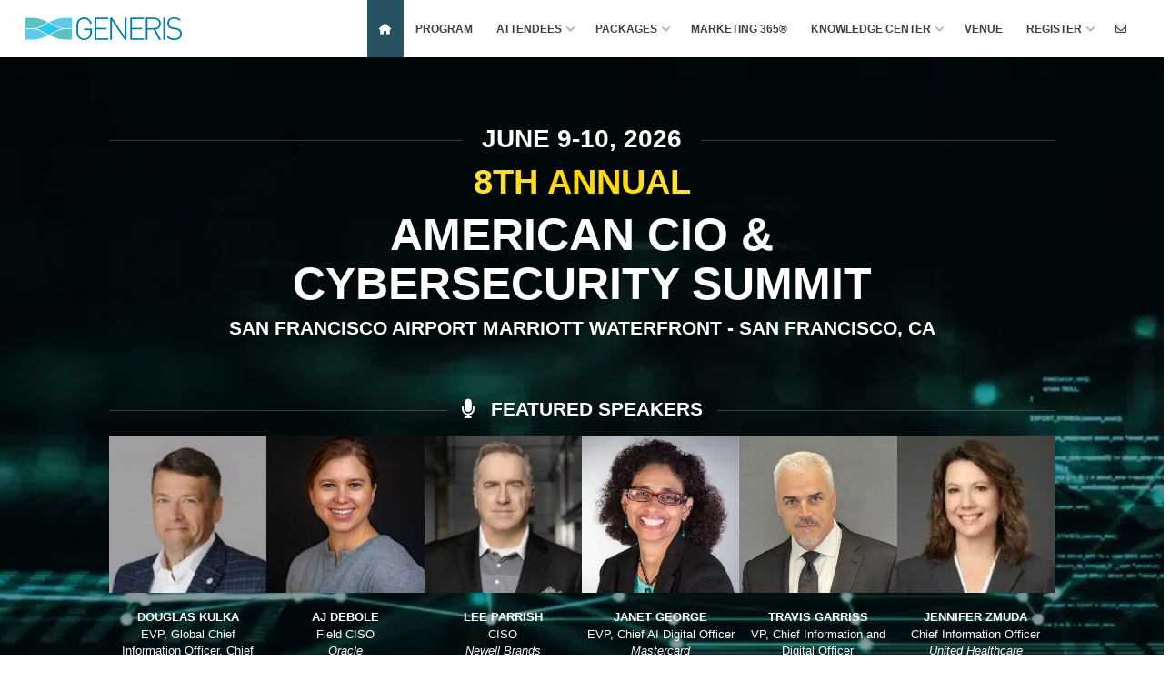

--- FILE ---
content_type: text/html; charset=UTF-8
request_url: https://cioamerica.com/
body_size: 42502
content:
<!DOCTYPE html>
<html class="no-js" lang="en-US">
<head>
<meta charset="UTF-8">
<meta name="viewport" content="width=device-width, initial-scale=1.0">
<link rel="pingback" href="https://cioamerica.com/xmlrpc.php">
<meta name='robots' content='index, follow, max-image-preview:large, max-snippet:-1, max-video-preview:-1' />
<!-- Google tag (gtag.js) consent mode dataLayer added by Site Kit -->
<script type="text/javascript" id="google_gtagjs-js-consent-mode-data-layer">
/* <![CDATA[ */
window.dataLayer = window.dataLayer || [];function gtag(){dataLayer.push(arguments);}
gtag('consent', 'default', {"ad_personalization":"denied","ad_storage":"denied","ad_user_data":"denied","analytics_storage":"denied","functionality_storage":"denied","security_storage":"denied","personalization_storage":"denied","region":["AT","BE","BG","CH","CY","CZ","DE","DK","EE","ES","FI","FR","GB","GR","HR","HU","IE","IS","IT","LI","LT","LU","LV","MT","NL","NO","PL","PT","RO","SE","SI","SK"],"wait_for_update":500});
window._googlesitekitConsentCategoryMap = {"statistics":["analytics_storage"],"marketing":["ad_storage","ad_user_data","ad_personalization"],"functional":["functionality_storage","security_storage"],"preferences":["personalization_storage"]};
window._googlesitekitConsents = {"ad_personalization":"denied","ad_storage":"denied","ad_user_data":"denied","analytics_storage":"denied","functionality_storage":"denied","security_storage":"denied","personalization_storage":"denied","region":["AT","BE","BG","CH","CY","CZ","DE","DK","EE","ES","FI","FR","GB","GR","HR","HU","IE","IS","IT","LI","LT","LU","LV","MT","NL","NO","PL","PT","RO","SE","SI","SK"],"wait_for_update":500};
/* ]]> */
</script>
<!-- End Google tag (gtag.js) consent mode dataLayer added by Site Kit -->

	<!-- This site is optimized with the Yoast SEO plugin v26.7 - https://yoast.com/wordpress/plugins/seo/ -->
	<title>American CIO &amp; Cybersecurity Summit | Generis Group</title>
	<meta name="description" content="Join the American CIO &amp; Cybersecurity Summit (CIO) in San Francisco, June 2026. One of America’s top data and cybersecurity events for CIOs, CISOs, cybersecurity leaders, and solution providers to discuss IoT, data security, AI, and cloud strategies." />
	<link rel="canonical" href="https://cioamerica.com/" />
	<meta property="og:locale" content="en_US" />
	<meta property="og:type" content="website" />
	<meta property="og:title" content="American CIO &amp; Cybersecurity Summit 2026" />
	<meta property="og:description" content="Join the American CIO &amp; Cybersecurity Summit (CIO) in San Francisco, June 2026. One of America’s top data and cybersecurity events for CIOs, CISOs, cybersecurity leaders, and solution providers to discuss IoT, data security, AI, and cloud strategies." />
	<meta property="og:url" content="https://cioamerica.com/" />
	<meta property="og:site_name" content="American CIO &amp; Cybersecurity Summit" />
	<meta property="article:modified_time" content="2026-01-09T21:16:45+00:00" />
	<meta property="og:image" content="https://cioamerica.com/wp-content/uploads/sites/12/2024/10/CIO-2025-Banner-Primary-1024x512.png" />
	<meta property="og:image:width" content="1024" />
	<meta property="og:image:height" content="512" />
	<meta property="og:image:type" content="image/png" />
	<meta name="twitter:card" content="summary_large_image" />
	<meta name="twitter:title" content="American CIO &amp; Cybersecurity Summit | Generis Group" />
	<meta name="twitter:description" content="Join top CIO &amp; IT leaders at the American CIO &amp; Cybersecurity Summit to explore new solutions for cybersecurity, digital transformation, ERP, and more." />
	<meta name="twitter:image" content="https://cioamerica.com/wp-content/uploads/sites/12/2024/10/CIO-2025-Banner-Primary.png" />
	<meta name="twitter:site" content="@CIO_USA" />
	<script type="application/ld+json" class="yoast-schema-graph">{"@context":"https://schema.org","@graph":[{"@type":"WebPage","@id":"https://cioamerica.com/","url":"https://cioamerica.com/","name":"American CIO &amp; Cybersecurity Summit | Generis Group","isPartOf":{"@id":"https://cioamerica.com/#website"},"about":{"@id":"https://cioamerica.com/#organization"},"primaryImageOfPage":{"@id":"https://cioamerica.com/#primaryimage"},"image":{"@id":"https://cioamerica.com/#primaryimage"},"thumbnailUrl":"https://cioamerica.com/wp-content/uploads/sites/12/2025/11/CIO-2026-Primary-Banner.webp","datePublished":"2018-06-01T22:44:07+00:00","dateModified":"2026-01-09T21:16:45+00:00","description":"Join the American CIO & Cybersecurity Summit (CIO) in San Francisco, June 2026. One of America’s top data and cybersecurity events for CIOs, CISOs, cybersecurity leaders, and solution providers to discuss IoT, data security, AI, and cloud strategies.","breadcrumb":{"@id":"https://cioamerica.com/#breadcrumb"},"inLanguage":"en-US","potentialAction":[{"@type":"ReadAction","target":["https://cioamerica.com/"]}]},{"@type":"ImageObject","inLanguage":"en-US","@id":"https://cioamerica.com/#primaryimage","url":"https://cioamerica.com/wp-content/uploads/sites/12/2025/11/CIO-2026-Primary-Banner.webp","contentUrl":"https://cioamerica.com/wp-content/uploads/sites/12/2025/11/CIO-2026-Primary-Banner.webp","width":2048,"height":1024,"caption":"CIO 2026 Primary Banner"},{"@type":"BreadcrumbList","@id":"https://cioamerica.com/#breadcrumb","itemListElement":[{"@type":"ListItem","position":1,"name":"Home"}]},{"@type":"WebSite","@id":"https://cioamerica.com/#website","url":"https://cioamerica.com/","name":"American CIO &amp; Cybersecurity Summit","description":"Tomorrow&#039;s Connection Today","publisher":{"@id":"https://cioamerica.com/#organization"},"potentialAction":[{"@type":"SearchAction","target":{"@type":"EntryPoint","urlTemplate":"https://cioamerica.com/?s={search_term_string}"},"query-input":{"@type":"PropertyValueSpecification","valueRequired":true,"valueName":"search_term_string"}}],"inLanguage":"en-US"},{"@type":"Organization","@id":"https://cioamerica.com/#organization","name":"Generis Group","url":"https://cioamerica.com/","logo":{"@type":"ImageObject","inLanguage":"en-US","@id":"https://cioamerica.com/#/schema/logo/image/","url":"https://cioamerica.com/wp-content/uploads/sites/12/2018/06/generis-logo-small.png","contentUrl":"https://cioamerica.com/wp-content/uploads/sites/12/2018/06/generis-logo-small.png","width":207,"height":30,"caption":"Generis Group"},"image":{"@id":"https://cioamerica.com/#/schema/logo/image/"},"sameAs":["https://x.com/CIO_USA","http://www.linkedin.com/company/generis-group","https://www.youtube.com/channel/UCFjHjtdSj_HnAf2tTYeFjYA"]}]}</script>
	<meta name="google-site-verification" content="nMfkqtwb5ymMKD3uPmHSoKc4a6mPRi0LWbg45Q0TdxE" />
	<!-- / Yoast SEO plugin. -->


<link rel='dns-prefetch' href='//js.hs-scripts.com' />
<link rel='dns-prefetch' href='//addtocalendar.com' />
<link rel='dns-prefetch' href='//www.googletagmanager.com' />
<link rel="alternate" type="application/rss+xml" title="American CIO &amp; Cybersecurity Summit &raquo; Feed" href="https://cioamerica.com/feed/" />
<link rel="alternate" type="application/rss+xml" title="American CIO &amp; Cybersecurity Summit &raquo; Comments Feed" href="https://cioamerica.com/comments/feed/" />
<link rel="alternate" title="oEmbed (JSON)" type="application/json+oembed" href="https://cioamerica.com/wp-json/oembed/1.0/embed?url=https%3A%2F%2Fcioamerica.com%2F" />
<link rel="alternate" title="oEmbed (XML)" type="text/xml+oembed" href="https://cioamerica.com/wp-json/oembed/1.0/embed?url=https%3A%2F%2Fcioamerica.com%2F&#038;format=xml" />
<style id='wp-img-auto-sizes-contain-inline-css' type='text/css'>
img:is([sizes=auto i],[sizes^="auto," i]){contain-intrinsic-size:3000px 1500px}
/*# sourceURL=wp-img-auto-sizes-contain-inline-css */
</style>
<style id='wp-emoji-styles-inline-css' type='text/css'>

	img.wp-smiley, img.emoji {
		display: inline !important;
		border: none !important;
		box-shadow: none !important;
		height: 1em !important;
		width: 1em !important;
		margin: 0 0.07em !important;
		vertical-align: -0.1em !important;
		background: none !important;
		padding: 0 !important;
	}
/*# sourceURL=wp-emoji-styles-inline-css */
</style>
<style id='wp-block-library-inline-css' type='text/css'>
:root{--wp-block-synced-color:#7a00df;--wp-block-synced-color--rgb:122,0,223;--wp-bound-block-color:var(--wp-block-synced-color);--wp-editor-canvas-background:#ddd;--wp-admin-theme-color:#007cba;--wp-admin-theme-color--rgb:0,124,186;--wp-admin-theme-color-darker-10:#006ba1;--wp-admin-theme-color-darker-10--rgb:0,107,160.5;--wp-admin-theme-color-darker-20:#005a87;--wp-admin-theme-color-darker-20--rgb:0,90,135;--wp-admin-border-width-focus:2px}@media (min-resolution:192dpi){:root{--wp-admin-border-width-focus:1.5px}}.wp-element-button{cursor:pointer}:root .has-very-light-gray-background-color{background-color:#eee}:root .has-very-dark-gray-background-color{background-color:#313131}:root .has-very-light-gray-color{color:#eee}:root .has-very-dark-gray-color{color:#313131}:root .has-vivid-green-cyan-to-vivid-cyan-blue-gradient-background{background:linear-gradient(135deg,#00d084,#0693e3)}:root .has-purple-crush-gradient-background{background:linear-gradient(135deg,#34e2e4,#4721fb 50%,#ab1dfe)}:root .has-hazy-dawn-gradient-background{background:linear-gradient(135deg,#faaca8,#dad0ec)}:root .has-subdued-olive-gradient-background{background:linear-gradient(135deg,#fafae1,#67a671)}:root .has-atomic-cream-gradient-background{background:linear-gradient(135deg,#fdd79a,#004a59)}:root .has-nightshade-gradient-background{background:linear-gradient(135deg,#330968,#31cdcf)}:root .has-midnight-gradient-background{background:linear-gradient(135deg,#020381,#2874fc)}:root{--wp--preset--font-size--normal:16px;--wp--preset--font-size--huge:42px}.has-regular-font-size{font-size:1em}.has-larger-font-size{font-size:2.625em}.has-normal-font-size{font-size:var(--wp--preset--font-size--normal)}.has-huge-font-size{font-size:var(--wp--preset--font-size--huge)}.has-text-align-center{text-align:center}.has-text-align-left{text-align:left}.has-text-align-right{text-align:right}.has-fit-text{white-space:nowrap!important}#end-resizable-editor-section{display:none}.aligncenter{clear:both}.items-justified-left{justify-content:flex-start}.items-justified-center{justify-content:center}.items-justified-right{justify-content:flex-end}.items-justified-space-between{justify-content:space-between}.screen-reader-text{border:0;clip-path:inset(50%);height:1px;margin:-1px;overflow:hidden;padding:0;position:absolute;width:1px;word-wrap:normal!important}.screen-reader-text:focus{background-color:#ddd;clip-path:none;color:#444;display:block;font-size:1em;height:auto;left:5px;line-height:normal;padding:15px 23px 14px;text-decoration:none;top:5px;width:auto;z-index:100000}html :where(.has-border-color){border-style:solid}html :where([style*=border-top-color]){border-top-style:solid}html :where([style*=border-right-color]){border-right-style:solid}html :where([style*=border-bottom-color]){border-bottom-style:solid}html :where([style*=border-left-color]){border-left-style:solid}html :where([style*=border-width]){border-style:solid}html :where([style*=border-top-width]){border-top-style:solid}html :where([style*=border-right-width]){border-right-style:solid}html :where([style*=border-bottom-width]){border-bottom-style:solid}html :where([style*=border-left-width]){border-left-style:solid}html :where(img[class*=wp-image-]){height:auto;max-width:100%}:where(figure){margin:0 0 1em}html :where(.is-position-sticky){--wp-admin--admin-bar--position-offset:var(--wp-admin--admin-bar--height,0px)}@media screen and (max-width:600px){html :where(.is-position-sticky){--wp-admin--admin-bar--position-offset:0px}}

/*# sourceURL=wp-block-library-inline-css */
</style><style id='global-styles-inline-css' type='text/css'>
:root{--wp--preset--aspect-ratio--square: 1;--wp--preset--aspect-ratio--4-3: 4/3;--wp--preset--aspect-ratio--3-4: 3/4;--wp--preset--aspect-ratio--3-2: 3/2;--wp--preset--aspect-ratio--2-3: 2/3;--wp--preset--aspect-ratio--16-9: 16/9;--wp--preset--aspect-ratio--9-16: 9/16;--wp--preset--color--black: #000000;--wp--preset--color--cyan-bluish-gray: #abb8c3;--wp--preset--color--white: #ffffff;--wp--preset--color--pale-pink: #f78da7;--wp--preset--color--vivid-red: #cf2e2e;--wp--preset--color--luminous-vivid-orange: #ff6900;--wp--preset--color--luminous-vivid-amber: #fcb900;--wp--preset--color--light-green-cyan: #7bdcb5;--wp--preset--color--vivid-green-cyan: #00d084;--wp--preset--color--pale-cyan-blue: #8ed1fc;--wp--preset--color--vivid-cyan-blue: #0693e3;--wp--preset--color--vivid-purple: #9b51e0;--wp--preset--gradient--vivid-cyan-blue-to-vivid-purple: linear-gradient(135deg,rgb(6,147,227) 0%,rgb(155,81,224) 100%);--wp--preset--gradient--light-green-cyan-to-vivid-green-cyan: linear-gradient(135deg,rgb(122,220,180) 0%,rgb(0,208,130) 100%);--wp--preset--gradient--luminous-vivid-amber-to-luminous-vivid-orange: linear-gradient(135deg,rgb(252,185,0) 0%,rgb(255,105,0) 100%);--wp--preset--gradient--luminous-vivid-orange-to-vivid-red: linear-gradient(135deg,rgb(255,105,0) 0%,rgb(207,46,46) 100%);--wp--preset--gradient--very-light-gray-to-cyan-bluish-gray: linear-gradient(135deg,rgb(238,238,238) 0%,rgb(169,184,195) 100%);--wp--preset--gradient--cool-to-warm-spectrum: linear-gradient(135deg,rgb(74,234,220) 0%,rgb(151,120,209) 20%,rgb(207,42,186) 40%,rgb(238,44,130) 60%,rgb(251,105,98) 80%,rgb(254,248,76) 100%);--wp--preset--gradient--blush-light-purple: linear-gradient(135deg,rgb(255,206,236) 0%,rgb(152,150,240) 100%);--wp--preset--gradient--blush-bordeaux: linear-gradient(135deg,rgb(254,205,165) 0%,rgb(254,45,45) 50%,rgb(107,0,62) 100%);--wp--preset--gradient--luminous-dusk: linear-gradient(135deg,rgb(255,203,112) 0%,rgb(199,81,192) 50%,rgb(65,88,208) 100%);--wp--preset--gradient--pale-ocean: linear-gradient(135deg,rgb(255,245,203) 0%,rgb(182,227,212) 50%,rgb(51,167,181) 100%);--wp--preset--gradient--electric-grass: linear-gradient(135deg,rgb(202,248,128) 0%,rgb(113,206,126) 100%);--wp--preset--gradient--midnight: linear-gradient(135deg,rgb(2,3,129) 0%,rgb(40,116,252) 100%);--wp--preset--font-size--small: 13px;--wp--preset--font-size--medium: 20px;--wp--preset--font-size--large: 36px;--wp--preset--font-size--x-large: 42px;--wp--preset--spacing--20: 0.44rem;--wp--preset--spacing--30: 0.67rem;--wp--preset--spacing--40: 1rem;--wp--preset--spacing--50: 1.5rem;--wp--preset--spacing--60: 2.25rem;--wp--preset--spacing--70: 3.38rem;--wp--preset--spacing--80: 5.06rem;--wp--preset--shadow--natural: 6px 6px 9px rgba(0, 0, 0, 0.2);--wp--preset--shadow--deep: 12px 12px 50px rgba(0, 0, 0, 0.4);--wp--preset--shadow--sharp: 6px 6px 0px rgba(0, 0, 0, 0.2);--wp--preset--shadow--outlined: 6px 6px 0px -3px rgb(255, 255, 255), 6px 6px rgb(0, 0, 0);--wp--preset--shadow--crisp: 6px 6px 0px rgb(0, 0, 0);}:where(.is-layout-flex){gap: 0.5em;}:where(.is-layout-grid){gap: 0.5em;}body .is-layout-flex{display: flex;}.is-layout-flex{flex-wrap: wrap;align-items: center;}.is-layout-flex > :is(*, div){margin: 0;}body .is-layout-grid{display: grid;}.is-layout-grid > :is(*, div){margin: 0;}:where(.wp-block-columns.is-layout-flex){gap: 2em;}:where(.wp-block-columns.is-layout-grid){gap: 2em;}:where(.wp-block-post-template.is-layout-flex){gap: 1.25em;}:where(.wp-block-post-template.is-layout-grid){gap: 1.25em;}.has-black-color{color: var(--wp--preset--color--black) !important;}.has-cyan-bluish-gray-color{color: var(--wp--preset--color--cyan-bluish-gray) !important;}.has-white-color{color: var(--wp--preset--color--white) !important;}.has-pale-pink-color{color: var(--wp--preset--color--pale-pink) !important;}.has-vivid-red-color{color: var(--wp--preset--color--vivid-red) !important;}.has-luminous-vivid-orange-color{color: var(--wp--preset--color--luminous-vivid-orange) !important;}.has-luminous-vivid-amber-color{color: var(--wp--preset--color--luminous-vivid-amber) !important;}.has-light-green-cyan-color{color: var(--wp--preset--color--light-green-cyan) !important;}.has-vivid-green-cyan-color{color: var(--wp--preset--color--vivid-green-cyan) !important;}.has-pale-cyan-blue-color{color: var(--wp--preset--color--pale-cyan-blue) !important;}.has-vivid-cyan-blue-color{color: var(--wp--preset--color--vivid-cyan-blue) !important;}.has-vivid-purple-color{color: var(--wp--preset--color--vivid-purple) !important;}.has-black-background-color{background-color: var(--wp--preset--color--black) !important;}.has-cyan-bluish-gray-background-color{background-color: var(--wp--preset--color--cyan-bluish-gray) !important;}.has-white-background-color{background-color: var(--wp--preset--color--white) !important;}.has-pale-pink-background-color{background-color: var(--wp--preset--color--pale-pink) !important;}.has-vivid-red-background-color{background-color: var(--wp--preset--color--vivid-red) !important;}.has-luminous-vivid-orange-background-color{background-color: var(--wp--preset--color--luminous-vivid-orange) !important;}.has-luminous-vivid-amber-background-color{background-color: var(--wp--preset--color--luminous-vivid-amber) !important;}.has-light-green-cyan-background-color{background-color: var(--wp--preset--color--light-green-cyan) !important;}.has-vivid-green-cyan-background-color{background-color: var(--wp--preset--color--vivid-green-cyan) !important;}.has-pale-cyan-blue-background-color{background-color: var(--wp--preset--color--pale-cyan-blue) !important;}.has-vivid-cyan-blue-background-color{background-color: var(--wp--preset--color--vivid-cyan-blue) !important;}.has-vivid-purple-background-color{background-color: var(--wp--preset--color--vivid-purple) !important;}.has-black-border-color{border-color: var(--wp--preset--color--black) !important;}.has-cyan-bluish-gray-border-color{border-color: var(--wp--preset--color--cyan-bluish-gray) !important;}.has-white-border-color{border-color: var(--wp--preset--color--white) !important;}.has-pale-pink-border-color{border-color: var(--wp--preset--color--pale-pink) !important;}.has-vivid-red-border-color{border-color: var(--wp--preset--color--vivid-red) !important;}.has-luminous-vivid-orange-border-color{border-color: var(--wp--preset--color--luminous-vivid-orange) !important;}.has-luminous-vivid-amber-border-color{border-color: var(--wp--preset--color--luminous-vivid-amber) !important;}.has-light-green-cyan-border-color{border-color: var(--wp--preset--color--light-green-cyan) !important;}.has-vivid-green-cyan-border-color{border-color: var(--wp--preset--color--vivid-green-cyan) !important;}.has-pale-cyan-blue-border-color{border-color: var(--wp--preset--color--pale-cyan-blue) !important;}.has-vivid-cyan-blue-border-color{border-color: var(--wp--preset--color--vivid-cyan-blue) !important;}.has-vivid-purple-border-color{border-color: var(--wp--preset--color--vivid-purple) !important;}.has-vivid-cyan-blue-to-vivid-purple-gradient-background{background: var(--wp--preset--gradient--vivid-cyan-blue-to-vivid-purple) !important;}.has-light-green-cyan-to-vivid-green-cyan-gradient-background{background: var(--wp--preset--gradient--light-green-cyan-to-vivid-green-cyan) !important;}.has-luminous-vivid-amber-to-luminous-vivid-orange-gradient-background{background: var(--wp--preset--gradient--luminous-vivid-amber-to-luminous-vivid-orange) !important;}.has-luminous-vivid-orange-to-vivid-red-gradient-background{background: var(--wp--preset--gradient--luminous-vivid-orange-to-vivid-red) !important;}.has-very-light-gray-to-cyan-bluish-gray-gradient-background{background: var(--wp--preset--gradient--very-light-gray-to-cyan-bluish-gray) !important;}.has-cool-to-warm-spectrum-gradient-background{background: var(--wp--preset--gradient--cool-to-warm-spectrum) !important;}.has-blush-light-purple-gradient-background{background: var(--wp--preset--gradient--blush-light-purple) !important;}.has-blush-bordeaux-gradient-background{background: var(--wp--preset--gradient--blush-bordeaux) !important;}.has-luminous-dusk-gradient-background{background: var(--wp--preset--gradient--luminous-dusk) !important;}.has-pale-ocean-gradient-background{background: var(--wp--preset--gradient--pale-ocean) !important;}.has-electric-grass-gradient-background{background: var(--wp--preset--gradient--electric-grass) !important;}.has-midnight-gradient-background{background: var(--wp--preset--gradient--midnight) !important;}.has-small-font-size{font-size: var(--wp--preset--font-size--small) !important;}.has-medium-font-size{font-size: var(--wp--preset--font-size--medium) !important;}.has-large-font-size{font-size: var(--wp--preset--font-size--large) !important;}.has-x-large-font-size{font-size: var(--wp--preset--font-size--x-large) !important;}
/*# sourceURL=global-styles-inline-css */
</style>

<style id='classic-theme-styles-inline-css' type='text/css'>
/*! This file is auto-generated */
.wp-block-button__link{color:#fff;background-color:#32373c;border-radius:9999px;box-shadow:none;text-decoration:none;padding:calc(.667em + 2px) calc(1.333em + 2px);font-size:1.125em}.wp-block-file__button{background:#32373c;color:#fff;text-decoration:none}
/*# sourceURL=/wp-includes/css/classic-themes.min.css */
</style>
<link rel='stylesheet' id='dashicons-css' href='https://cioamerica.com/wp-includes/css/dashicons.min.css?ver=6.9' type='text/css' media='all' />
<link rel='stylesheet' id='essgrid-blocks-editor-css-css' href='https://cioamerica.com/wp-content/plugins/essential-grid/public/includes/builders/gutenberg/build/index.css?ver=1766089069' type='text/css' media='all' />
<link rel='stylesheet' id='generis-event-css' href='https://cioamerica.com/wp-content/plugins/generis-event/public/css/generis-event-public.css?ver=1.0.0' type='text/css' media='all' />
<link rel='stylesheet' id='save-as-pdf-pdfcrowd-css' href='https://cioamerica.com/wp-content/plugins/save-as-pdf-by-pdfcrowd/public/css/save-as-pdf-pdfcrowd-public.css?ver=4.5.6' type='text/css' media='all' />
<link rel='stylesheet' id='save-as-pdf-pdfcrowdindicators-css' href='https://cioamerica.com/wp-content/plugins/save-as-pdf-by-pdfcrowd/public/css/save-as-pdf-pdfcrowd-indicators.css?ver=4.5.6' type='text/css' media='all' />
<link rel='stylesheet' id='save-as-pdf-pdfcrowdcomponents-css' href='https://cioamerica.com/wp-content/plugins/save-as-pdf-by-pdfcrowd/public/css/save-as-pdf-pdfcrowd-components.css?ver=4.5.6' type='text/css' media='all' />
<link rel='stylesheet' id='wp-downloadmanager-css' href='https://cioamerica.com/wp-content/plugins/wp-downloadmanager/download-css.css?ver=1.69' type='text/css' media='all' />
<link rel='stylesheet' id='addtocalendar-css' href='//addtocalendar.com/atc/1.5/atc-base.css?ver=6.9' type='text/css' media='all' />
<link rel='stylesheet' id='x-stack-css' href='https://cioamerica.com/wp-content/themes/pro/framework/dist/css/site/stacks/ethos.css?ver=6.7.10' type='text/css' media='all' />
<link rel='stylesheet' id='x-child-css' href='https://cioamerica.com/wp-content/themes/generis-event/style.css?ver=6.7.10' type='text/css' media='all' />
<link rel='stylesheet' id='tp-fontello-css' href='https://cioamerica.com/wp-content/plugins/essential-grid/public/assets/font/fontello/css/fontello.css?ver=3.1.10' type='text/css' media='all' />
<link rel='stylesheet' id='esg-plugin-settings-css' href='https://cioamerica.com/wp-content/plugins/essential-grid/public/assets/css/settings.css?ver=3.1.10' type='text/css' media='all' />
<style id='cs-inline-css' type='text/css'>
@media (min-width:1200px){.x-hide-xl{display:none !important;}}@media (min-width:979px) and (max-width:1199px){.x-hide-lg{display:none !important;}}@media (min-width:767px) and (max-width:978px){.x-hide-md{display:none !important;}}@media (min-width:480px) and (max-width:766px){.x-hide-sm{display:none !important;}}@media (max-width:479px){.x-hide-xs{display:none !important;}} a,h1 a:hover,h2 a:hover,h3 a:hover,h4 a:hover,h5 a:hover,h6 a:hover,.x-breadcrumb-wrap a:hover,.x-comment-author a:hover,.x-comment-time:hover,.p-meta > span > a:hover,.format-link .link a:hover,.x-main .widget ul li a:hover,.x-main .widget ol li a:hover,.x-main .widget_tag_cloud .tagcloud a:hover,.x-sidebar .widget ul li a:hover,.x-sidebar .widget ol li a:hover,.x-sidebar .widget_tag_cloud .tagcloud a:hover,.x-portfolio .entry-extra .x-ul-tags li a:hover{color:#285161;}a:hover{color:#F5CE33;}a.x-img-thumbnail:hover{border-color:#285161;}.x-main{width:74%;}.x-sidebar{width:calc( 100% - 74%);}.x-post-slider-archive-active .x-container.main:not(.x-row):not(.x-grid):before{top:0;}.x-content-sidebar-active .x-container.main:not(.x-row):not(.x-grid):before{right:calc( 100% - 74%);}.x-sidebar-content-active .x-container.main:not(.x-row):not(.x-grid):before{left:calc( 100% - 74%);}.x-full-width-active .x-container.main:not(.x-row):not(.x-grid):before{left:-5000em;}.h-landmark,.x-main .h-widget,.x-main .h-widget a.rsswidget,.x-main .h-widget a.rsswidget:hover,.x-main .widget.widget_pages .current_page_item a,.x-main .widget.widget_nav_menu .current-menu-item a,.x-main .widget.widget_pages .current_page_item a:hover,.x-main .widget.widget_nav_menu .current-menu-item a:hover,.x-sidebar .h-widget,.x-sidebar .h-widget a.rsswidget,.x-sidebar .h-widget a.rsswidget:hover,.x-sidebar .widget.widget_pages .current_page_item a,.x-sidebar .widget.widget_nav_menu .current-menu-item a,.x-sidebar .widget.widget_pages .current_page_item a:hover,.x-sidebar .widget.widget_nav_menu .current-menu-item a:hover{color:#333333;}.x-main .widget,.x-main .widget a,.x-main .widget ul li a,.x-main .widget ol li a,.x-main .widget_tag_cloud .tagcloud a,.x-main .widget_product_tag_cloud .tagcloud a,.x-main .widget a:hover,.x-main .widget ul li a:hover,.x-main .widget ol li a:hover,.x-main .widget_tag_cloud .tagcloud a:hover,.x-main .widget_product_tag_cloud .tagcloud a:hover,.x-main .widget_shopping_cart .buttons .button,.x-main .widget_price_filter .price_slider_amount .button,.x-sidebar .widget,.x-sidebar .widget a,.x-sidebar .widget ul li a,.x-sidebar .widget ol li a,.x-sidebar .widget_tag_cloud .tagcloud a,.x-sidebar .widget_product_tag_cloud .tagcloud a,.x-sidebar .widget a:hover,.x-sidebar .widget ul li a:hover,.x-sidebar .widget ol li a:hover,.x-sidebar .widget_tag_cloud .tagcloud a:hover,.x-sidebar .widget_product_tag_cloud .tagcloud a:hover,.x-sidebar .widget_shopping_cart .buttons .button,.x-sidebar .widget_price_filter .price_slider_amount .button{color:#333333;}.x-main .h-widget,.x-main .widget.widget_pages .current_page_item,.x-main .widget.widget_nav_menu .current-menu-item,.x-sidebar .h-widget,.x-sidebar .widget.widget_pages .current_page_item,.x-sidebar .widget.widget_nav_menu .current-menu-item{border-color:#333333;}.x-post-slider{height:425px;}.archive .x-post-slider{height:425px;}.x-post-slider .x-post-slider-entry{padding-bottom:425px;}.archive .x-post-slider .x-post-slider-entry{padding-bottom:425px;}.format-link .link a,.x-portfolio .entry-extra .x-ul-tags li a{color:rgb(39,39,39);}.p-meta > span > a,.x-nav-articles a,.entry-top-navigation .entry-parent,.option-set .x-index-filters,.option-set .x-portfolio-filters,.option-set .x-index-filters-menu >li >a:hover,.option-set .x-index-filters-menu >li >a.selected,.option-set .x-portfolio-filters-menu > li > a:hover,.option-set .x-portfolio-filters-menu > li > a.selected{color:#272727;}.x-nav-articles a,.entry-top-navigation .entry-parent,.option-set .x-index-filters,.option-set .x-portfolio-filters,.option-set .x-index-filters i,.option-set .x-portfolio-filters i{border-color:#272727;}.x-nav-articles a:hover,.entry-top-navigation .entry-parent:hover,.option-set .x-index-filters:hover i,.option-set .x-portfolio-filters:hover i{background-color:#272727;}@media (max-width:978.98px){.x-content-sidebar-active .x-container.main:not(.x-row):not(.x-grid):before,.x-sidebar-content-active .x-container.main:not(.x-row):not(.x-grid):before{left:-5000em;}body .x-main .widget,body .x-main .widget a,body .x-main .widget a:hover,body .x-main .widget ul li a,body .x-main .widget ol li a,body .x-main .widget ul li a:hover,body .x-main .widget ol li a:hover,body .x-sidebar .widget,body .x-sidebar .widget a,body .x-sidebar .widget a:hover,body .x-sidebar .widget ul li a,body .x-sidebar .widget ol li a,body .x-sidebar .widget ul li a:hover,body .x-sidebar .widget ol li a:hover{color:rgb(39,39,39);}body .x-main .h-widget,body .x-main .widget.widget_pages .current_page_item a,body .x-main .widget.widget_nav_menu .current-menu-item a,body .x-main .widget.widget_pages .current_page_item a:hover,body .x-main .widget.widget_nav_menu .current-menu-item a:hover,body .x-sidebar .h-widget,body .x-sidebar .widget.widget_pages .current_page_item a,body .x-sidebar .widget.widget_nav_menu .current-menu-item a,body .x-sidebar .widget.widget_pages .current_page_item a:hover,body .x-sidebar .widget.widget_nav_menu .current-menu-item a:hover{color:#272727;}body .x-main .h-widget,body .x-main .widget.widget_pages .current_page_item,body .x-main .widget.widget_nav_menu .current-menu-item,body .x-sidebar .h-widget,body .x-sidebar .widget.widget_pages .current_page_item,body .x-sidebar .widget.widget_nav_menu .current-menu-item{border-color:#272727;}}@media (max-width:766.98px){.x-post-slider,.archive .x-post-slider{height:auto !important;}.x-post-slider .x-post-slider-entry,.archive .x-post-slider .x-post-slider-entry{padding-bottom:65% !important;}}html{font-size:12px;}@media (min-width:479px){html{font-size:12px;}}@media (min-width:766px){html{font-size:12px;}}@media (min-width:978px){html{font-size:14px;}}@media (min-width:1199px){html{font-size:14px;}}body{font-style:normal;font-weight:400;color:rgb(39,39,39);background-color:transparent;}.w-b{font-weight:400 !important;}h1,h2,h3,h4,h5,h6,.h1,.h2,.h3,.h4,.h5,.h6,.x-text-headline{font-family:"Roboto",sans-serif;font-style:normal;font-weight:700;text-transform:uppercase;}h1,.h1{letter-spacing:0em;}h2,.h2{letter-spacing:0em;}h3,.h3{letter-spacing:0em;}h4,.h4{letter-spacing:0em;}h5,.h5{letter-spacing:0em;}h6,.h6{letter-spacing:0em;}.w-h{font-weight:700 !important;}.x-container.width{width:88%;}.x-container.max{max-width:1040px;}.x-bar-content.x-container.width{flex-basis:88%;}.x-main.full{float:none;clear:both;display:block;width:auto;}@media (max-width:978.98px){.x-main.full,.x-main.left,.x-main.right,.x-sidebar.left,.x-sidebar.right{float:none;display:block;width:auto !important;}}.entry-header,.entry-content{font-size:1rem;}body,input,button,select,textarea{font-family:"Open Sans",sans-serif;}h1,h2,h3,h4,h5,h6,.h1,.h2,.h3,.h4,.h5,.h6,h1 a,h2 a,h3 a,h4 a,h5 a,h6 a,.h1 a,.h2 a,.h3 a,.h4 a,.h5 a,.h6 a,blockquote{color:#272727;}.cfc-h-tx{color:#272727 !important;}.cfc-h-bd{border-color:#272727 !important;}.cfc-h-bg{background-color:#272727 !important;}.cfc-b-tx{color:rgb(39,39,39) !important;}.cfc-b-bd{border-color:rgb(39,39,39) !important;}.cfc-b-bg{background-color:rgb(39,39,39) !important;}.x-btn,.button,[type="submit"]{color:rgb(255,255,255);border-color:#499c9C;background-color:#499c9C;text-shadow:0 0.075em 0.075em rgba(0,0,0,0.5);padding:0.579em 1.105em 0.842em;font-size:19px;}.x-btn:hover,.button:hover,[type="submit"]:hover{color:#ffffff;border-color:#f5ce33;background-color:#f5ce33;text-shadow:0 0.075em 0.075em rgba(0,0,0,0.5);}.x-btn.x-btn-real,.x-btn.x-btn-real:hover{margin-bottom:0.25em;text-shadow:0 0.075em 0.075em rgba(0,0,0,0.65);}.x-btn.x-btn-real{box-shadow:0 0.25em 0 0 #a71000,0 4px 9px rgba(0,0,0,0.75);}.x-btn.x-btn-real:hover{box-shadow:0 0.25em 0 0 #a71000,0 4px 9px rgba(0,0,0,0.75);}.x-btn.x-btn-flat,.x-btn.x-btn-flat:hover{margin-bottom:0;text-shadow:0 0.075em 0.075em rgba(0,0,0,0.65);box-shadow:none;}.x-btn.x-btn-transparent,.x-btn.x-btn-transparent:hover{margin-bottom:0;border-width:3px;text-shadow:none;text-transform:uppercase;background-color:transparent;box-shadow:none;}body .gform_wrapper .gfield_required{color:#285161;}body .gform_wrapper h2.gsection_title,body .gform_wrapper h3.gform_title,body .gform_wrapper .top_label .gfield_label,body .gform_wrapper .left_label .gfield_label,body .gform_wrapper .right_label .gfield_label{font-weight:700;}body .gform_wrapper h2.gsection_title{letter-spacing:0em!important;}body .gform_wrapper h3.gform_title{letter-spacing:0em!important;}body .gform_wrapper .top_label .gfield_label,body .gform_wrapper .left_label .gfield_label,body .gform_wrapper .right_label .gfield_label{color:#272727;}body .gform_wrapper .validation_message{font-weight:400;}.bg .mejs-container,.x-video .mejs-container{position:unset !important;} @font-face{font-family:'FontAwesomePro';font-style:normal;font-weight:900;font-display:block;src:url('https://cioamerica.com/wp-content/themes/pro/cornerstone/assets/fonts/fa-solid-900.woff2?ver=6.7.2') format('woff2'),url('https://cioamerica.com/wp-content/themes/pro/cornerstone/assets/fonts/fa-solid-900.ttf?ver=6.7.2') format('truetype');}[data-x-fa-pro-icon]{font-family:"FontAwesomePro" !important;}[data-x-fa-pro-icon]:before{content:attr(data-x-fa-pro-icon);}[data-x-icon],[data-x-icon-o],[data-x-icon-l],[data-x-icon-s],[data-x-icon-b],[data-x-icon-sr],[data-x-icon-ss],[data-x-icon-sl],[data-x-fa-pro-icon],[class*="cs-fa-"]{display:inline-flex;font-style:normal;font-weight:400;text-decoration:inherit;text-rendering:auto;-webkit-font-smoothing:antialiased;-moz-osx-font-smoothing:grayscale;}[data-x-icon].left,[data-x-icon-o].left,[data-x-icon-l].left,[data-x-icon-s].left,[data-x-icon-b].left,[data-x-icon-sr].left,[data-x-icon-ss].left,[data-x-icon-sl].left,[data-x-fa-pro-icon].left,[class*="cs-fa-"].left{margin-right:0.5em;}[data-x-icon].right,[data-x-icon-o].right,[data-x-icon-l].right,[data-x-icon-s].right,[data-x-icon-b].right,[data-x-icon-sr].right,[data-x-icon-ss].right,[data-x-icon-sl].right,[data-x-fa-pro-icon].right,[class*="cs-fa-"].right{margin-left:0.5em;}[data-x-icon]:before,[data-x-icon-o]:before,[data-x-icon-l]:before,[data-x-icon-s]:before,[data-x-icon-b]:before,[data-x-icon-sr]:before,[data-x-icon-ss]:before,[data-x-icon-sl]:before,[data-x-fa-pro-icon]:before,[class*="cs-fa-"]:before{line-height:1;}@font-face{font-family:'FontAwesome';font-style:normal;font-weight:900;font-display:block;src:url('https://cioamerica.com/wp-content/themes/pro/cornerstone/assets/fonts/fa-solid-900.woff2?ver=6.7.2') format('woff2'),url('https://cioamerica.com/wp-content/themes/pro/cornerstone/assets/fonts/fa-solid-900.ttf?ver=6.7.2') format('truetype');}[data-x-icon],[data-x-icon-s],[data-x-icon][class*="cs-fa-"]{font-family:"FontAwesome" !important;font-weight:900;}[data-x-icon]:before,[data-x-icon][class*="cs-fa-"]:before{content:attr(data-x-icon);}[data-x-icon-s]:before{content:attr(data-x-icon-s);}@font-face{font-family:'FontAwesomeRegular';font-style:normal;font-weight:400;font-display:block;src:url('https://cioamerica.com/wp-content/themes/pro/cornerstone/assets/fonts/fa-regular-400.woff2?ver=6.7.2') format('woff2'),url('https://cioamerica.com/wp-content/themes/pro/cornerstone/assets/fonts/fa-regular-400.ttf?ver=6.7.2') format('truetype');}@font-face{font-family:'FontAwesomePro';font-style:normal;font-weight:400;font-display:block;src:url('https://cioamerica.com/wp-content/themes/pro/cornerstone/assets/fonts/fa-regular-400.woff2?ver=6.7.2') format('woff2'),url('https://cioamerica.com/wp-content/themes/pro/cornerstone/assets/fonts/fa-regular-400.ttf?ver=6.7.2') format('truetype');}[data-x-icon-o]{font-family:"FontAwesomeRegular" !important;}[data-x-icon-o]:before{content:attr(data-x-icon-o);}@font-face{font-family:'FontAwesomeLight';font-style:normal;font-weight:300;font-display:block;src:url('https://cioamerica.com/wp-content/themes/pro/cornerstone/assets/fonts/fa-light-300.woff2?ver=6.7.2') format('woff2'),url('https://cioamerica.com/wp-content/themes/pro/cornerstone/assets/fonts/fa-light-300.ttf?ver=6.7.2') format('truetype');}@font-face{font-family:'FontAwesomePro';font-style:normal;font-weight:300;font-display:block;src:url('https://cioamerica.com/wp-content/themes/pro/cornerstone/assets/fonts/fa-light-300.woff2?ver=6.7.2') format('woff2'),url('https://cioamerica.com/wp-content/themes/pro/cornerstone/assets/fonts/fa-light-300.ttf?ver=6.7.2') format('truetype');}[data-x-icon-l]{font-family:"FontAwesomeLight" !important;font-weight:300;}[data-x-icon-l]:before{content:attr(data-x-icon-l);}@font-face{font-family:'FontAwesomeBrands';font-style:normal;font-weight:normal;font-display:block;src:url('https://cioamerica.com/wp-content/themes/pro/cornerstone/assets/fonts/fa-brands-400.woff2?ver=6.7.2') format('woff2'),url('https://cioamerica.com/wp-content/themes/pro/cornerstone/assets/fonts/fa-brands-400.ttf?ver=6.7.2') format('truetype');}[data-x-icon-b]{font-family:"FontAwesomeBrands" !important;}[data-x-icon-b]:before{content:attr(data-x-icon-b);}.widget.widget_rss li .rsswidget:before{content:"\f35d";padding-right:0.4em;font-family:"FontAwesome";} .m3b-0.x-bar{height:4.5em;border-top-width:0;border-right-width:0;border-bottom-width:0;border-left-width:0;font-size:1rem;background-color:#ffffff;box-shadow:0em 0em 2em 0px rgba(0,0,0,0.15);z-index:9999;}.m3b-0 .x-bar-content{display:flex;flex-direction:row;justify-content:space-between;align-items:center;flex-grow:0;flex-shrink:1;flex-basis:100%;height:4.5em;}.m3b-0.x-bar-outer-spacers:after,.m3b-0.x-bar-outer-spacers:before{flex-basis:2em;width:2em!important;height:2em;}.m3b-0.x-bar-space{font-size:1rem;height:4.5em;}.m3b-1.x-bar-container{display:flex;flex-direction:row;justify-content:space-between;align-items:center;flex-grow:0;flex-shrink:1;flex-basis:auto;border-top-width:0;border-right-width:0;border-bottom-width:0;border-left-width:0;font-size:1em;z-index:1;}.m3b-2.x-image{font-size:1em;}.m3b-3{display:flex;flex-direction:row;justify-content:space-around;align-items:stretch;align-self:stretch;flex-grow:0;flex-shrink:1;flex-basis:auto;}.m3b-3 > li,.m3b-3 > li > a{flex-grow:0;flex-shrink:1;flex-basis:auto;}.m3b-4{font-size:1em;}.m3b-5{margin-top:2px;margin-right:-2.25em;margin-bottom:2px;margin-left:-2.25em;}.m3b-5 [data-x-toggle-collapse]{transition-duration:300ms;transition-timing-function:cubic-bezier(0.400,0.000,0.200,1.000);}.m3b-6 .x-dropdown {width:18em;font-size:12px;border-top-width:0;border-right-width:0;border-bottom-width:0;border-left-width:0;background-color:#285161;box-shadow:0em 1.5em 2em -0.5em rgba(0,0,0,0.15);transition-duration:500ms,500ms,0s;transition-timing-function:cubic-bezier(0.400,0.000,0.200,1.000);}.m3b-6 .x-dropdown:not(.x-active) {transition-delay:0s,0s,500ms;}.m3b-8.x-anchor {border-top-width:0;border-right-width:0;border-bottom-width:0;border-left-width:0;}.m3b-8.x-anchor .x-anchor-content {display:flex;justify-content:center;align-items:center;}.m3b-9.x-anchor {font-size:12px;}.m3b-9.x-anchor .x-anchor-content {padding-right:0.75em;padding-left:0.75em;}.m3b-9.x-anchor:hover,.m3b-9.x-anchor[class*="active"],[data-x-effect-provider*="colors"]:hover .m3b-9.x-anchor {background-color:#285161;}.m3b-9.x-anchor .x-anchor-text {margin-right:4px;}.m3b-9.x-anchor .x-anchor-text-primary {color:rgba(0,0,0,0.75);}.m3b-9.x-anchor:hover .x-anchor-text-primary,.m3b-9.x-anchor[class*="active"] .x-anchor-text-primary,[data-x-effect-provider*="colors"]:hover .m3b-9.x-anchor .x-anchor-text-primary {color:hsl(0,0%,100%);}.m3b-9.x-anchor .x-anchor-sub-indicator {font-size:1em;color:rgba(0,0,0,0.35);}.m3b-a.x-anchor {background-color:transparent;}.m3b-b.x-anchor .x-anchor-content {flex-direction:row;}.m3b-c.x-anchor .x-anchor-content {padding-top:0.5em;padding-bottom:0.5em;}.m3b-d.x-anchor .x-anchor-text {margin-top:4px;margin-bottom:4px;margin-left:4px;}.m3b-d.x-anchor .x-anchor-text-primary {font-family:inherit;font-style:normal;font-weight:700;line-height:1;text-transform:uppercase;}.m3b-e.x-anchor .x-anchor-text-primary {font-size:1em;}.m3b-f.x-anchor:hover .x-anchor-sub-indicator,.m3b-f.x-anchor[class*="active"] .x-anchor-sub-indicator,[data-x-effect-provider*="colors"]:hover .m3b-f.x-anchor .x-anchor-sub-indicator {color:hsl(0,0%,100%);}.m3b-g.x-anchor {font-size:1em;}.m3b-h.x-anchor .x-anchor-content {flex-direction:column;padding-top:1.25em;padding-right:1.25em;padding-bottom:1.25em;padding-left:1.25em;}.m3b-h.x-anchor:hover,.m3b-h.x-anchor[class*="active"],[data-x-effect-provider*="colors"]:hover .m3b-h.x-anchor {background-color:hsla(0,0%,100%,0.95);}.m3b-h.x-anchor .x-anchor-text-primary {letter-spacing:0.125em;margin-right:calc(0.125em * -1);color:white;}.m3b-h.x-anchor:hover .x-anchor-text-primary,.m3b-h.x-anchor[class*="active"] .x-anchor-text-primary,[data-x-effect-provider*="colors"]:hover .m3b-h.x-anchor .x-anchor-text-primary {color:hsla(0,0%,0%,0.75);}.m3b-i.x-anchor .x-anchor-text {margin-right:auto;}.m3b-j.x-anchor .x-anchor-content {padding-right:0.5em;padding-left:0.5em;}.m3b-j.x-anchor .x-graphic {margin-top:5px;margin-right:5px;margin-bottom:5px;margin-left:5px;}.m3b-j.x-anchor .x-graphic-icon {font-size:1.75em;width:1em;color:rgb(41,128,185);border-top-width:0;border-right-width:0;border-bottom-width:0;border-left-width:0;height:1em;line-height:1em;background-color:transparent;}.m3b-j.x-anchor:hover .x-graphic-icon,.m3b-j.x-anchor[class*="active"] .x-graphic-icon,[data-x-effect-provider*="colors"]:hover .m3b-j.x-anchor .x-graphic-icon {color:white;}.m3b-j.x-anchor .x-toggle {color:#285161;}.m3b-j.x-anchor:hover .x-toggle,.m3b-j.x-anchor[class*="active"] .x-toggle,[data-x-effect-provider*="colors"]:hover .m3b-j.x-anchor .x-toggle {color:#f5ce33;}.m3b-j.x-anchor .x-toggle-burger {width:9em;margin-top:2.5em;margin-right:0;margin-bottom:2.5em;margin-left:0;font-size:0.25em;}.m3b-j.x-anchor .x-toggle-burger-bun-t {transform:translate3d(0,calc(2.5em * -1),0);}.m3b-j.x-anchor .x-toggle-burger-bun-b {transform:translate3d(0,2.5em,0);}.m3b-k.x-anchor {background-color:hsl(0,0%,100%);}.m3b-k.x-anchor:hover,.m3b-k.x-anchor[class*="active"],[data-x-effect-provider*="colors"]:hover .m3b-k.x-anchor {background-color:#f5ce33;}.m3b-k.x-anchor:hover .x-anchor-text-primary,.m3b-k.x-anchor[class*="active"] .x-anchor-text-primary,[data-x-effect-provider*="colors"]:hover .m3b-k.x-anchor .x-anchor-text-primary {color:white;}.m3b-k.x-anchor .x-anchor-sub-indicator {margin-top:0px;margin-right:4px;margin-bottom:0px;margin-left:0px;font-size:1.25em;color:hsla(0,0%,0%,0.5);}.m3b-l.x-anchor .x-anchor-content {padding-top:1em;padding-right:2.25em;padding-bottom:1em;padding-left:2.25em;}.m3b-l.x-anchor .x-anchor-text-primary {font-size:0.875em;letter-spacing:0.035em;margin-right:calc(0.035em * -1);color:hsla(0,0%,0%,0.75);}.m3b-m.x-anchor {margin-top:0em;margin-right:0em;margin-bottom:0em;margin-left:1em;}.m3b-m.x-anchor:hover .x-anchor-text-primary,.m3b-m.x-anchor[class*="active"] .x-anchor-text-primary,[data-x-effect-provider*="colors"]:hover .m3b-m.x-anchor .x-anchor-text-primary {color:#f5ce33;}.m3b-n{font-size:1em;transition-duration:500ms;}.m3b-n .x-off-canvas-bg{background-color:hsla(0,0%,0%,0.65);transition-duration:500ms;transition-timing-function:cubic-bezier(0.400,0.000,0.200,1.000);}.m3b-n .x-off-canvas-close{width:calc(1em * 1.5);height:calc(1em * 1.5);font-size:1.5em;color:hsla(0,0%,0%,0.75);transition-duration:0.3s,500ms,500ms;transition-timing-function:ease-in-out,cubic-bezier(0.400,0.000,0.200,1.000),cubic-bezier(0.400,0.000,0.200,1.000);}.m3b-n .x-off-canvas-close:focus,.m3b-n .x-off-canvas-close:hover{color:#285161;}.m3b-n .x-off-canvas-content{max-width:400px;padding-top:calc(1.5em * 1.5);padding-right:calc(1.5em * 1.5);padding-bottom:calc(1.5em * 1.5);padding-left:calc(1.5em * 1.5);border-top-width:0;border-right-width:0;border-bottom-width:0;border-left-width:0;background-color:hsl(0,0%,100%);box-shadow:0em 0.5em 3em 0em rgba(0,0,0,0.25);transition-duration:500ms;transition-timing-function:cubic-bezier(0.400,0.000,0.200,1.000);}  .m31j-0.x-bar{height:auto;border-top-width:0;border-right-width:0;border-bottom-width:0;border-left-width:0;font-size:1em;}.m31j-0 .x-bar-content{display:flex;flex-grow:0;flex-shrink:1;flex-basis:100%;height:auto;}.m31j-0.x-bar-outer-spacers:after,.m31j-0.x-bar-outer-spacers:before{flex-basis:2em;width:2em!important;height:2em;}.m31j-0.x-bar-space{font-size:1em;}.m31j-1.x-bar{padding-top:85px;padding-right:3%;padding-bottom:60px;padding-left:3%;background-color:#0d0d0f;z-index:9999;}.m31j-1 .x-bar-content{flex-direction:row;justify-content:space-between;align-items:flex-start;flex-wrap:wrap;align-content:flex-start;}.m31j-2.x-bar{padding-top:2.35em;padding-right:5%;padding-bottom:2.35em;padding-left:5%;background-color:hsl(0,0%,0%);box-shadow:0em 0.15em 2em rgba(0,0,0,0.15);z-index:9998;}.m31j-2 .x-bar-content{flex-direction:column;justify-content:center;align-items:center;}.m31j-3.x-bar-container{display:flex;border-top-width:0;border-right-width:0;border-bottom-width:0;border-left-width:0;font-size:1em;z-index:1;}.m31j-4.x-bar-container{flex-direction:column;align-items:flex-start;flex-basis:245px;padding-left:2%;}.m31j-5.x-bar-container{justify-content:flex-start;flex-grow:1;}.m31j-6.x-bar-container{flex-shrink:1;}.m31j-7.x-bar-container{padding-top:28px;padding-right:7%;padding-bottom:60px;}.m31j-8.x-bar-container{padding-top:0px;padding-right:2%;padding-bottom:2.35em;}.m31j-9.x-bar-container{flex-direction:row;align-items:center;flex-basis:auto;}.m31j-a.x-bar-container{justify-content:space-between;flex-grow:0;margin-top:0em;margin-right:0em;margin-bottom:0.5em;margin-left:0em;}.m31j-b.x-bar-container{flex-shrink:0;}.m31j-c.x-image{font-size:1em;max-width:200px;border-top-width:0;border-right-width:0;border-bottom-width:0;border-left-width:0;background-color:transparent;}.m31j-c.x-image img{aspect-ratio:auto;}.m31j-d.x-text{border-top-width:0;border-right-width:0;border-bottom-width:0;border-left-width:0;font-size:1em;}.m31j-d.x-text .x-text-content-text{margin-top:0px;margin-right:0px;margin-bottom:.5em;margin-left:0px;}.m31j-d.x-text .x-text-content-text-primary{font-family:inherit;font-size:1.286em;font-style:normal;font-weight:700;line-height:1.4;letter-spacing:0em;text-transform:uppercase;color:hsl(0,0%,100%);}.m31j-e.x-text{border-top-width:0;border-right-width:0;border-bottom-width:0;border-left-width:0;font-family:inherit;font-style:normal;font-weight:inherit;letter-spacing:0em;}.m31j-e.x-text > :first-child{margin-top:0;}.m31j-e.x-text > :last-child{margin-bottom:0;}.m31j-f.x-text{padding-top:0em;padding-right:0em;padding-bottom:1em;padding-left:0em;font-size:.93em;line-height:1.6;text-transform:none;color:hsla(0,0%,100%,0.35);}.m31j-g.x-text{font-size:0.93em;line-height:1.4;text-transform:uppercase;color:hsla(0,0%,100%,0.4);}.m31j-h{font-size:1em;display:flex;flex-direction:column;justify-content:space-around;align-items:stretch;align-self:stretch;flex-grow:0;flex-shrink:0;flex-basis:auto;}.m31j-h > li,.m31j-h > li > a{flex-grow:0;flex-shrink:1;flex-basis:auto;}.m31j-i .x-dropdown {width:14em;font-size:16px;border-top-width:0;border-right-width:0;border-bottom-width:0;border-left-width:0;background-color:#ffffff;box-shadow:0em 0.15em 2em 0em rgba(0,0,0,0.15);transition-duration:500ms,500ms,0s;transition-timing-function:cubic-bezier(0.400,0.000,0.200,1.000);}.m31j-i .x-dropdown:not(.x-active) {transition-delay:0s,0s,500ms;}.m31j-j {width:fit-content;font-size:10px;border-top-width:0;border-right-width:0;border-bottom-width:0;border-left-width:0;padding-top:2em;padding-right:2em;padding-bottom:2em;padding-left:2em;background-color:rgb(255,255,255);box-shadow:0em 0.15em 2em 0em rgba(0,0,0,0.15);transition-duration:500ms,500ms,0s;transition-timing-function:cubic-bezier(0.400,0.000,0.200,1.000);}.m31j-j:not(.x-active) {transition-delay:0s,0s,500ms;}.m31j-k.x-anchor {border-top-width:0;border-right-width:0;border-bottom-width:0;border-left-width:0;}.m31j-k.x-anchor .x-anchor-content {display:flex;flex-direction:row;align-items:center;}.m31j-m.x-anchor {font-size:.93em;}.m31j-m.x-anchor .x-anchor-content {justify-content:flex-start;}.m31j-m.x-anchor .x-anchor-text-primary {font-weight:inherit;line-height:1.6;color:hsla(0,0%,100%,0.35);}.m31j-m.x-anchor:hover .x-anchor-text-primary,.m31j-m.x-anchor[class*="active"] .x-anchor-text-primary,[data-x-effect-provider*="colors"]:hover .m31j-m.x-anchor .x-anchor-text-primary {color:hsla(0,0%,100%,0.5);}.m31j-n.x-anchor {background-color:transparent;}.m31j-n.x-anchor .x-anchor-text-primary {font-family:inherit;font-size:1em;font-style:normal;}.m31j-p.x-anchor {font-size:1em;}.m31j-p.x-anchor .x-anchor-content {justify-content:center;}.m31j-q.x-anchor .x-anchor-content {padding-top:0.75em;padding-right:0.75em;padding-bottom:0.75em;padding-left:0.75em;}.m31j-q.x-anchor .x-anchor-text {margin-top:5px;margin-right:auto;margin-bottom:5px;margin-left:5px;}.m31j-q.x-anchor .x-anchor-text-primary {font-weight:400;line-height:1;color:rgba(0,0,0,1);}.m31j-q.x-anchor:hover .x-anchor-text-primary,.m31j-q.x-anchor[class*="active"] .x-anchor-text-primary,[data-x-effect-provider*="colors"]:hover .m31j-q.x-anchor .x-anchor-text-primary {color:rgba(0,0,0,0.5);}.m31j-q.x-anchor .x-anchor-sub-indicator {margin-top:5px;margin-right:5px;margin-bottom:5px;margin-left:5px;font-size:1em;color:rgba(0,0,0,1);}.m31j-q.x-anchor:hover .x-anchor-sub-indicator,.m31j-q.x-anchor[class*="active"] .x-anchor-sub-indicator,[data-x-effect-provider*="colors"]:hover .m31j-q.x-anchor .x-anchor-sub-indicator {color:rgba(0,0,0,0.5);}.m31j-r.x-anchor {width:3em;height:3em;border-top-left-radius:100em;border-top-right-radius:100em;border-bottom-right-radius:100em;border-bottom-left-radius:100em;background-color:rgba(255,255,255,1);box-shadow:0em 0.15em 0.65em 0em rgba(0,0,0,0.25);}.m31j-r.x-anchor .x-graphic {margin-top:5px;margin-right:5px;margin-bottom:5px;margin-left:5px;}.m31j-r.x-anchor .x-graphic-icon {font-size:1.25em;width:auto;color:#499C9C;}.m31j-r.x-anchor:hover .x-graphic-icon,.m31j-r.x-anchor[class*="active"] .x-graphic-icon,[data-x-effect-provider*="colors"]:hover .m31j-r.x-anchor .x-graphic-icon {color:rgba(0,0,0,0.5);}.m31j-r.x-anchor .x-toggle {color:rgba(0,0,0,1);}.m31j-r.x-anchor:hover .x-toggle,.m31j-r.x-anchor[class*="active"] .x-toggle,[data-x-effect-provider*="colors"]:hover .m31j-r.x-anchor .x-toggle {color:rgba(0,0,0,0.5);}.m31j-r.x-anchor .x-toggle-burger {width:10em;margin-top:3em;margin-right:0;margin-bottom:3em;margin-left:0;font-size:2px;}.m31j-r.x-anchor .x-toggle-burger-bun-t {transform:translate3d(0,calc(3em * -1),0);}.m31j-r.x-anchor .x-toggle-burger-bun-b {transform:translate3d(0,3em,0);}.m31j-s.x-anchor .x-graphic-icon {border-top-width:0;border-right-width:0;border-bottom-width:0;border-left-width:0;}.m31j-t.x-anchor .x-graphic {margin-top:12px;margin-right:12px;margin-bottom:12px;margin-left:12px;}.m31j-t.x-anchor .x-graphic-icon {font-size:1.5em;width:1em;height:1em;line-height:1em;}.m31j-u.x-anchor .x-graphic-icon {color:hsla(0,0%,100%,0.4);}.m31j-u.x-anchor:hover .x-graphic-icon,.m31j-u.x-anchor[class*="active"] .x-graphic-icon,[data-x-effect-provider*="colors"]:hover .m31j-u.x-anchor .x-graphic-icon {color:#0077b5;}.m31j-v.x-anchor .x-graphic-icon {color:rgba(255,255,255,0.4);}.m31j-w.x-anchor:hover .x-graphic-icon,.m31j-w.x-anchor[class*="active"] .x-graphic-icon,[data-x-effect-provider*="colors"]:hover .m31j-w.x-anchor .x-graphic-icon {color:#3b5998;}.m31j-x.x-anchor:hover .x-graphic-icon,.m31j-x.x-anchor[class*="active"] .x-graphic-icon,[data-x-effect-provider*="colors"]:hover .m31j-x.x-anchor .x-graphic-icon {color:#1da1f2;}.m31j-y.x-anchor:hover .x-graphic-icon,.m31j-y.x-anchor[class*="active"] .x-graphic-icon,[data-x-effect-provider*="colors"]:hover .m31j-y.x-anchor .x-graphic-icon {color:#ff0000;}.m31j-z{flex-grow:0;flex-shrink:1;flex-basis:auto;position:fixed;right:50px;bottom:50px;z-index:9999;border-top-width:0;border-right-width:0;border-bottom-width:0;border-left-width:0;font-size:1em;aspect-ratio:auto;}@media screen and (max-width:978px){.m31j-a.x-bar-container{flex-grow:1;flex-shrink:0;}}@media screen and (max-width:766px){.m31j-a.x-bar-container{flex-basis:0%;}}  .ma-0.x-section{margin-top:0px;margin-right:0px;margin-bottom:0px;margin-left:0px;border-top-width:0;border-right-width:0;border-bottom-width:0;border-left-width:0;padding-right:0px;padding-left:0px;}.ma-1.x-section{padding-top:75px;}.ma-2.x-section{padding-bottom:45px;}.ma-3.x-section{z-index:1;}.ma-4 > .x-bg > .x-bg-layer-lower-image {background-image:url(https://cioamerica.com/wp-content/uploads/sites/12/2025/09/CIO-2026-Primary-v2-scaled-1-1.webp);}.ma-4 > .x-bg > .x-bg-layer-upper-color {background-color:rgba(0,0,0,0.4);}.ma-5 > .x-bg > .x-bg-layer-lower-image {background-repeat:no-repeat;background-position:center;background-size:cover;background-attachment:inherit;}.ma-6.x-section{padding-top:45px;}.ma-7 > .x-bg > .x-bg-layer-lower-image {background-image:url(https://cioamerica.com/wp-content/uploads/sites/12/2023/12/learn-for-industry-peers.webp);}.ma-8 > .x-bg > .x-bg-layer-upper-color {background-color:rgba(6,53,68,0.55);}.ma-9 > .x-bg > .x-bg-layer-lower-image {background-image:url(https://cioamerica.com/wp-content/uploads/sites/12/2025/10/54584942646_d0452d87bd_o.webp);}.ma-a.x-section{padding-top:65px;padding-bottom:65px;z-index:auto;}.ma-b.x-section{padding-bottom:75px;}.ma-b > .x-bg > .x-bg-layer-lower-image {background-image:url(https://cioamerica.com/wp-content/uploads/sites/12/2023/12/sponsorship-opportunities.webp);}.ma-c.x-section{padding-top:0px;padding-bottom:0px;}.ma-d.x-row{z-index:auto;margin-right:auto;margin-left:auto;border-top-width:0;border-right-width:0;border-bottom-width:0;border-left-width:0;padding-top:1px;padding-right:1px;padding-bottom:1px;padding-left:1px;font-size:1em;}.ma-d > .x-row-inner{flex-direction:row;align-items:stretch;align-content:stretch;}.ma-e.x-row{margin-top:0px;margin-bottom:0px;}.ma-e > .x-row-inner{margin-top:calc(((1rem / 2) + 1px) * -1);margin-right:calc(((1rem / 2) + 1px) * -1);margin-bottom:calc(((1rem / 2) + 1px) * -1);margin-left:calc(((1rem / 2) + 1px) * -1);}.ma-e > .x-row-inner > *{flex-grow:1;margin-top:calc(1rem / 2);margin-bottom:calc(1rem / 2);margin-right:calc(1rem / 2);margin-left:calc(1rem / 2);}.ma-f > .x-row-inner{justify-content:flex-start;}.ma-h > .x-row-inner{margin-top:calc(((20px / 2) + 1px) * -1);margin-right:calc(((20px / 2) + 1px) * -1);margin-bottom:calc(((20px / 2) + 1px) * -1);margin-left:calc(((20px / 2) + 1px) * -1);}.ma-h > .x-row-inner > *{margin-top:calc(20px / 2);margin-bottom:calc(20px / 2);margin-right:calc(20px / 2);margin-left:calc(20px / 2);}.ma-i > .x-row-inner{justify-content:space-between;margin-top:calc(((15px / 2) + 1px) * -1);margin-right:calc(((25px / 2) + 1px) * -1);margin-bottom:calc(((15px / 2) + 1px) * -1);margin-left:calc(((25px / 2) + 1px) * -1);}.ma-i > .x-row-inner > *{margin-top:calc(15px / 2);margin-bottom:calc(15px / 2);margin-right:calc(25px / 2);margin-left:calc(25px / 2);}.ma-j{--gap:1rem;}.ma-k > .x-row-inner > *:nth-child(1n - 0) {flex-basis:calc(100% - clamp(0px,var(--gap),9999px));}.ma-l > .x-row-inner > *:nth-child(1n - 0) {flex-basis:calc(100% - clamp(0px,var(--gap),9999px));}.ma-m{--gap:20px;}.ma-n > .x-row-inner > *:nth-child(1n - 0) {flex-basis:calc(100% - clamp(0px,var(--gap),9999px));}.ma-o > .x-row-inner > *:nth-child(1n - 0) {flex-basis:calc(100% - clamp(0px,var(--gap),9999px));}.ma-p > .x-row-inner > *:nth-child(1n - 0) {flex-basis:calc(100% - clamp(0px,var(--gap),9999px));}.ma-q > .x-row-inner > *:nth-child(2n - 0) {flex-basis:calc(50% - clamp(0px,var(--gap),9999px));}.ma-q > .x-row-inner > *:nth-child(2n - 1) {flex-basis:calc(50% - clamp(0px,var(--gap),9999px));}.ma-r > .x-row-inner > *:nth-child(1n - 0) {flex-basis:calc(100% - clamp(0px,var(--gap),9999px));}.ma-s > .x-row-inner > *:nth-child(1n - 0) {flex-basis:calc(100% - clamp(0px,var(--gap),9999px));}.ma-t > .x-row-inner > *:nth-child(1n - 0) {flex-basis:calc(100% - clamp(0px,var(--gap),9999px));}.ma-u > .x-row-inner > *:nth-child(1n - 0) {flex-basis:calc(100% - clamp(0px,var(--gap),9999px));}.ma-v{--gap:25px;}.ma-v > .x-row-inner > *:nth-child(2n - 0) {flex-basis:calc(50% - clamp(0px,var(--gap),9999px));}.ma-v > .x-row-inner > *:nth-child(2n - 1) {flex-basis:calc(50% - clamp(0px,var(--gap),9999px));}.ma-w > .x-row-inner > *:nth-child(1n - 0) {flex-basis:calc(100% - clamp(0px,var(--gap),9999px));}.ma-x.x-col{z-index:1;border-top-width:0;border-right-width:0;border-bottom-width:0;border-left-width:0;font-size:1em;}.ma-z.x-col{text-align:center;}.ma-10.x-col{padding-top:0px;padding-right:0em;padding-bottom:0px;padding-left:3em;}.ma-11.x-col{padding-top:5%;padding-right:5%;padding-bottom:5%;padding-left:5%;background-color:#2F6D9B94;}.ma-12.x-col{display:flex;flex-direction:column;justify-content:center;align-items:center;flex-wrap:wrap;align-content:center;}.ma-13.x-col{text-align:right;}.ma-14.x-col{text-align:left;}.ma-15{padding-top:10px;}.ma-16{padding-right:0;padding-bottom:0;padding-left:0;font-size:1em;}.ma-17{padding-top:25px;}.ma-18{padding-top:2em;}.ma-19.x-anchor {border-top-width:0;border-right-width:0;border-bottom-width:0;border-left-width:0;font-size:1em;background-color:#2F6D9B;box-shadow:0.15em 0.15em 1.113em 0em #2F6D9B;}.ma-19.x-anchor .x-anchor-content {display:flex;flex-direction:row;justify-content:center;align-items:center;padding-top:0.6em;padding-right:0.85em;padding-bottom:0.6em;padding-left:0.85em;}.ma-19.x-anchor:hover,.ma-19.x-anchor[class*="active"],[data-x-effect-provider*="colors"]:hover .ma-19.x-anchor {background-color:#499c9c;box-shadow:0.15em 0.15em 1.113em 0em rgb(255,255,255);}.ma-19.x-anchor .x-anchor-text {margin-top:5px;margin-right:5px;margin-bottom:5px;margin-left:5px;}.ma-19.x-anchor .x-anchor-text-primary {font-family:inherit;font-size:1.3em;font-style:normal;font-weight:normal;line-height:1;letter-spacing:0.025em;margin-right:calc(0.025em * -1);text-align:center;color:rgb(218,238,242);}.ma-19.x-anchor:hover .x-anchor-text-primary,.ma-19.x-anchor[class*="active"] .x-anchor-text-primary,[data-x-effect-provider*="colors"]:hover .ma-19.x-anchor .x-anchor-text-primary {color:#f5ce33;}.ma-19.x-anchor .x-graphic {margin-top:5px;margin-right:5px;margin-bottom:5px;margin-left:5px;}.ma-19.x-anchor .x-graphic-icon {font-size:1.25em;width:auto;color:rgb(255,255,255);border-top-width:0;border-right-width:0;border-bottom-width:0;border-left-width:0;}.ma-19.x-anchor:hover .x-graphic-icon,.ma-19.x-anchor[class*="active"] .x-graphic-icon,[data-x-effect-provider*="colors"]:hover .ma-19.x-anchor .x-graphic-icon {color:#f5ce33;}.ma-1a.x-acc{width:100%;border-top-width:0;border-right-width:0;border-bottom-width:0;border-left-width:0;border-top-left-radius:10px;border-top-right-radius:10px;border-bottom-right-radius:10px;border-bottom-left-radius:10px;font-size:1em;background-color:rgba(255,255,255,0);}.ma-1a.x-acc > .x-acc-item{overflow-x:hidden;overflow-y:hidden;border-top-width:0;border-right-width:0;border-bottom-width:0;border-left-width:0;background-color:#285161;}.ma-1a.x-acc > .x-acc-item + .x-acc-item{margin-top:0px;}.ma-1a.x-acc > .x-acc-item > .x-acc-header{border-top-width:0;border-right-width:0;border-bottom-width:0;border-left-width:0;padding-top:15px;padding-right:20px;padding-bottom:15px;padding-left:20px;font-family:inherit;font-size:1em;font-style:normal;font-weight:bold;line-height:1.3;text-align:left;color:rgb(255,255,255);background-color:#285161;}.ma-1a.x-acc > .x-acc-item > .x-acc-header:hover,.ma-1a.x-acc > .x-acc-item > .x-acc-header[class*="active"]{color:#ffffff;background-color:#ebc76c;}.ma-1a.x-acc > .x-acc-item > .x-acc-header > .x-acc-header-content > .x-acc-header-indicator{width:auto;height:1em;font-size:1em;color:rgb(255,255,255);transform:translate3d(0,0,0) rotate(0deg);}.ma-1a.x-acc > .x-acc-item > .x-acc-header.x-active > .x-acc-header-content > .x-acc-header-indicator{transform:translate3d(0,0,0) rotate(90deg);}.ma-1a.x-acc > .x-acc-item > .x-acc-header > .x-acc-header-content > .x-acc-header-text{margin-left:0.5em;}.ma-1a.x-acc > .x-acc-item > div > .x-acc-content{border-top-width:0;border-right-width:0;border-bottom-width:0;border-left-width:0;padding-top:20px;padding-right:20px;padding-bottom:20px;padding-left:20px;font-family:inherit;font-size:1em;font-style:normal;font-weight:inherit;line-height:1.6;color:rgb(255,255,255);box-shadow:inset 0em 0em 0.665em -0.025em #1f616d36;}.ma-1b.x-text{border-top-width:0;border-right-width:0;border-bottom-width:0;border-left-width:0;font-family:inherit;font-size:1em;font-style:normal;font-weight:inherit;line-height:inherit;letter-spacing:0em;text-transform:none;}.ma-1b.x-text > :first-child{margin-top:0;}.ma-1b.x-text > :last-child{margin-bottom:0;}.ma-1d.x-text{text-align:left;}.ma-1e.x-text{color:rgb(255,255,255);}.ma-1f.x-text{color:#FFF;}.ma-1g.x-text{padding-top:0em;padding-right:0em;padding-bottom:0em;padding-left:3em;}.ma-1h.x-text{color:rgba(0,0,0,1);}.ma-1i.x-frame{width:100%;overflow-x:visible;overflow-y:visible;border-top-width:0;border-right-width:0;border-bottom-width:0;border-left-width:0;font-size:16px;background-color:rgb(255,255,255);}.ma-1i .x-frame-inner{padding-bottom:calc( 9 / 16 * 100% );}.ma-1j .x-mejs .mejs-controls{margin-top:auto;margin-right:15px;margin-bottom:15px;margin-left:15px;border-top-width:0;border-right-width:0;border-bottom-width:0;border-left-width:0;border-top-left-radius:3px;border-top-right-radius:3px;border-bottom-right-radius:3px;border-bottom-left-radius:3px;background-color:rgba(0,0,0,0.8);}.ma-1j .x-mejs video{object-fit:fill;object-position:50% 50%;}.ma-1j .x-mejs .mejs-button button{color:rgba(255,255,255,0.5);}.ma-1j .x-mejs .mejs-button button:focus,.ma-1j .x-mejs .mejs-button button:hover{color:rgba(255,255,255,1);}.ma-1j .x-mejs .mejs-time-total{border-top-left-radius:2px;border-top-right-radius:2px;border-bottom-right-radius:2px;border-bottom-left-radius:2px;background-color:rgba(255,255,255,0.25);}.ma-1j .x-mejs .mejs-time-loaded{background-color:rgba(255,255,255,0.25);}.ma-1j .x-mejs .mejs-time-current{background-color:rgba(255,255,255,1);}.ma-1j .x-mejs .mejs-time{color:rgba(255,255,255,0.5);}.ma-1k{flex-grow:0;flex-shrink:1;flex-basis:auto;border-top-width:0;border-right-width:0;border-bottom-width:0;border-left-width:0;font-size:1em;aspect-ratio:auto;}.ma-1l{--x-slides-per-page:1;--x-slide-container-gap:1em;--x-slide-container-transition-duration:500ms;--x-slide-container-autoplay-transition-duration:5000ms;padding-top:20px;padding-right:0px;padding-bottom:20px;padding-left:0px;font-size:1em;}.ma-1l .x-slide-container{align-items:stretch;}body:not(.tco-disable-effects) .ma-1l .x-slide:where(.x-effect-enter,.x-effect-exit,.x-effect-entering,.x-effect-exiting) {animation-duration:500ms;animation-timing-function:cubic-bezier(0.400,0.000,0.200,1.000);transition-duration:500ms;transition-timing-function:cubic-bezier(0.400,0.000,0.200,1.000);}.ma-1m{border-top-width:0;border-right-width:0;border-bottom-width:0;border-left-width:0;border-top-left-radius:1em;border-top-right-radius:1em;border-bottom-right-radius:1em;border-bottom-left-radius:1em;padding-top:3em;padding-right:3em;padding-bottom:3em;padding-left:3em;font-size:1em;background-color:rgba(0,0,0,0);}.x-slide-container.is-inline .ma-1n{z-index:1;}.x-slide-container.is-stacked .ma-1n:not(.is-current-slide).x-effect-exit{z-index:1;}.x-slide-container.is-stacked .ma-1n:not(.is-current-slide).x-effect-holding{z-index:calc(1 + 1);}.x-slide-container.is-stacked .ma-1n.is-current-slide{z-index:calc(1 + 2);}.x-slide-container.is-stacked .ma-1o:not(.is-current-slide).x-effect-exit{z-index:auto;}.x-slide-container.is-stacked .ma-1o:not(.is-current-slide).x-effect-holding{z-index:1;}.x-slide-container.is-stacked .ma-1o.is-current-slide{z-index:2;}.ma-1p{width:50%;}.ma-1q{max-width:auto;}.ma-1r{margin-top:0;margin-right:0;margin-bottom:0;margin-left:0;border-top-width:0;border-right-width:0;border-bottom-width:0;border-left-width:0;border-top-left-radius:0;border-top-right-radius:0;border-bottom-right-radius:0;border-bottom-left-radius:0;padding-top:0;padding-right:0;padding-bottom:0;padding-left:0;font-size:1em;flex-direction:column;}.ma-1r .x-quote-mark-opening{align-self:flex-start;}.ma-1r .x-quote-mark-opening {margin-top:0em;margin-right:1em;margin-bottom:0em;margin-left:0em;}.ma-1r .x-quote-mark-opening .x-graphic-icon {font-size:2em;width:auto;color:rgb(188,188,188);border-top-width:0;border-right-width:0;border-bottom-width:0;border-left-width:0;}.ma-1r .x-quote-text{font-family:inherit;font-size:1em;font-style:normal;font-weight:inherit;line-height:1.9;text-align:left;color:rgba(0,0,0,1);}.ma-1r .x-quote-cite{display:flex;flex-direction:row;justify-content:flex-start;align-items:center;margin-top:0.75em;margin-right:0em;margin-bottom:0em;margin-left:0em;border-top-width:0;border-right-width:0;border-bottom-width:0;border-left-width:0;font-family:inherit;font-size:0.75em;font-style:normal;font-weight:inherit;line-height:1.3;letter-spacing:0.25em;text-align:left;text-transform:capitalize;color:rgba(0,0,0,1);}.ma-1r .x-quote-cite-text{margin-right:calc(0.25em * -1);}.ma-1s{width:100%;}.ma-1t{width:100%;max-width:none;border-top-width:3px;border-right-width:0;border-bottom-width:0;border-left-width:0;border-top-style:solid;border-right-style:solid;border-bottom-style:solid;border-left-style:solid;border-top-color:rgb(253,253,253);border-right-color:rgb(253,253,253);border-bottom-color:rgb(253,253,253);border-left-color:rgb(253,253,253);font-size:1em;}@media screen and (min-width:480px) and (max-width:978px){.ma-1l{--x-slides-per-page:2;}}@media screen and (max-width:479px){.ma-1l{--x-slides-per-page:1;}} .e10-e18 .slide{position:relative;overflow:hidden;}.slide::before{content:"";position:absolute;top:0;left:0;width:130%;height:100%;background-color:#FFFFFF;color:#711;transform:translate(-110%,0) skew(-30deg);transition:0.5s;}.slide:hover::before{transform:translate(-5%,0) skew(-15deg);}.e10-e26 .x-bg-layer-lower-image{background-attachment:fixed;}.e10-e39{border-radius:10px 10px 0 0;}.e10-e43{border-radius:0 0 10px 10px;}.e10-e73 .x-bg-layer-lower-image{background-attachment:fixed;}.e10-e83{border-radius:10px 10px 0 0;}.e10-e91{border-radius:0 0 10px 10px;}.e10-e103 .is-current-slide{border:1px solid #2f6d9b;}.e10-e115 .is-current-slide{border:1px solid #2f6d9b;}.e10-e132 .x-bg-layer-lower-image{background-attachment:fixed;}small,.small{font-size:13px;}.x-feature-box.g-summit-attendee .x-feature-box-content .x-feature-box-text{font-size:13px;line-height:1.4;margin-top:1px;}.p-meta{font-size:13px;line-height:1.4;margin-top:1px;}@media screen and (max-width:767px){i,a{font-size:1.25em;padding:5px;}p,.x-anchor-content{font-size:1.5em;padding-top:0.5em;line-height:1.5em;}}@media screen and (max-width:979px){#Generis-footer-logo{order:5;}}:root{--solid-color:#499C9C;--primary-gradient:linear-gradient(135deg,#499C9C 0%,#2F6D9B 100%);--secondary-gradient:linear-gradient(135deg,#408989 0%,#296088 100%);}.x-dropdown{font-family:'Open Sans','Segoe UI','Roboto','Helvetica Neue',Arial,sans-serif;padding:0px;}.chat-modal{display:flex;flex-direction:column;align-items:center;justify-content:center;background-color:white;border-radius:2rem;}.banner{display:flex;align-items:center;justify-content:center;gap:10px;height:50px;background:var(--primary-gradient);width:100%;border-top-left-radius:1.6rem;border-top-right-radius:1.6rem;}.banner h3{margin:0;color:white;font-weight:normal;text-transform:capitalize;font-size:26px;font-family:'Open Sans','Segoe UI','Roboto','Helvetica Neue',Arial,sans-serif;}#chat-close{position:absolute;top:-1px;right:8px;background:none;border:none;color:white;cursor:pointer;font-size:30px;font-weight:lighter;transition:transform 0.3s ease;}#chat-close:hover{transform:scale(1.1);}.chat-bottom{width:280px;display:flex;flex-direction:row;align-items:center;justify-content:space-between;padding:15px;gap:10px;}.chat-modal input{font-family:'Open Sans','Segoe UI','Roboto','Helvetica Neue',Arial,sans-serif;flex-grow:1;height:2.5rem;border:2px solid;border-radius:2rem;border-color:var(--solid-color);color:black;margin:0;}#chatbot-send{background:var(--secondary-gradient);border:none;border-radius:50%;padding:8px;width:fit-content;height:fit-content;display:flex;align-items:center;justify-content:center;cursor:pointer;margin:none;transition:transform 0.3s ease;}#chatbot-send:hover{transform:translateY(-3px);}.window{width:280px;height:300px;overflow-y:auto;margin:15px;}@media (min-width:1024px){.window{width:360px;height:360px;}.chat-bottom{width:320px;}.banner{height:4.5rem;}}.message{width:100%;display:flex;}.user{justify-content:flex-end;}.assistant{justify-content:flex-start;}.message p{max-width:80%;border-radius:1rem;padding:12px 16px;line-height:1.4;font-size:14px;font-style:normal;}.message.user p{background-color:#41a7fa;color:white;}.message.assistant p{background-color:#e8eaeb;color:black;}.loading{animation:pulse 1.5s infinite;}@keyframes pulse{0%{opacity:0.7;}50%{opacity:1;}100%{opacity:0.7;}}.center{display:block;margin-left:25%;margin-right:auto;width:25%;}@media (max-width:767px){.spon-button{margin:5px 0px 10px 0px;}}.center{display:block;margin-left:25%;margin-right:auto;width:25%;}#golden{background:linear-gradient(to right,white,gold,white);background:-webkit-linear-gradient(to right,white,gold,white);-webkit-background-clip:text;color:transparent;-webkit-text-fill-color:transparent;font-family:'Roboto',sans-serif;font-size:100px;font-weight:900;animation:slice 3s,dynamic 7s infinite alternate linear;white-space:nowrap;}@media screen and (max-width:480px){#golden{font-size:70px;}}@keyframes slice{0%{line-height:0%;}100%{line-height:100%;}}@keyframes dynamic{0%{background-position:0%}100%{background-position:100%;}}.quotes-desktop{display:flex;align-items:top;justify-content:center;gap:50px;}.quotes-mobile{display:flex;align-items:center;justify-content:center;}
/*# sourceURL=cs-inline-css */
</style>
<script type="text/javascript" src="https://cioamerica.com/wp-includes/js/jquery/jquery.min.js?ver=3.7.1" id="jquery-core-js"></script>
<script type="text/javascript" defer='defer' src="https://cioamerica.com/wp-includes/js/jquery/jquery-migrate.min.js?ver=3.4.1" id="jquery-migrate-js"></script>
<script type="text/javascript" defer='defer' src="https://cioamerica.com/wp-content/plugins/generis-event/public/js/generis-event-public.js?ver=1.0.0" id="generis-event-js"></script>
<script type="text/javascript" defer='defer' src="https://cioamerica.com/wp-includes/js/underscore.min.js?ver=1.13.7" id="underscore-js"></script>
<script type="text/javascript" id="save-as-pdf-pdfcrowd-js-extra">
/* <![CDATA[ */
var save_as_pdf_pdfcrowd = {"ajax_url":"https://cioamerica.com/wp-admin/admin-ajax.php"};
//# sourceURL=save-as-pdf-pdfcrowd-js-extra
/* ]]> */
</script>
<script type="text/javascript" defer='defer' src="https://cioamerica.com/wp-content/plugins/save-as-pdf-by-pdfcrowd/public/js/save-as-pdf-pdfcrowd-public.js?ver=4.5.6" id="save-as-pdf-pdfcrowd-js"></script>
<script type="text/javascript" defer='defer' src="https://cioamerica.com/wp-content/plugins/save-as-pdf-by-pdfcrowd/public/js/save-as-pdf-pdfcrowd-indicators.js?ver=4.5.6" id="save-as-pdf-pdfcrowdindicators-js"></script>
<script type="text/javascript" id="save-as-pdf-pdfcrowdcomponents-js-extra">
/* <![CDATA[ */
var save_as_pdf_pdfcrowd_i18n = {"email_success":"Email with PDF has been sent.","email_fail":"Error occurred.","email_prompt":"Enter your email:","ok":"Ok","cancel":"Cancel"};
//# sourceURL=save-as-pdf-pdfcrowdcomponents-js-extra
/* ]]> */
</script>
<script type="text/javascript" defer='defer' src="https://cioamerica.com/wp-content/plugins/save-as-pdf-by-pdfcrowd/public/js/save-as-pdf-pdfcrowd-components.js?ver=4.5.6" id="save-as-pdf-pdfcrowdcomponents-js"></script>
<script type="text/javascript" defer='defer' src="//addtocalendar.com/atc/1.5/atc.min.js?ver=6.9" id="addtocalendar-js"></script>
<script type="text/javascript" id="tp-tools-js-before">
/* <![CDATA[ */
window.ESG ??={};ESG.E ??={};ESG.E.site_url='https://cioamerica.com';ESG.E.plugin_url='https://cioamerica.com/wp-content/plugins/essential-grid/';ESG.E.ajax_url='https://cioamerica.com/wp-admin/admin-ajax.php';ESG.E.nonce='dd47125ab5';ESG.E.tptools=true;ESG.E.waitTptFunc ??=[];ESG.F ??={};ESG.F.waitTpt=() =>{if ( typeof jQuery==='undefined' ||!window?._tpt?.regResource ||!ESG?.E?.plugin_url ||(!ESG.E.tptools && !window?.SR7?.E?.plugin_url) ) return setTimeout(ESG.F.waitTpt,29);if (!window._tpt.gsap) window._tpt.regResource({id:'tpgsap',url:ESG.E.tptools && ESG.E.plugin_url+'public/assets/js/libs/tpgsap.js' ||SR7.E.plugin_url + 'public/js/libs/tpgsap.js'});_tpt.checkResources(['tpgsap']).then(() =>{if (window.tpGS && !_tpt?.Back){_tpt.eases=tpGS.eases;Object.keys(_tpt.eases).forEach((e) => {_tpt[e] ===undefined && (_tpt[e]=tpGS[e])});}ESG.E.waitTptFunc.forEach((f) =>{typeof f ==='function' && f();});ESG.E.waitTptFunc=[];});}
//# sourceURL=tp-tools-js-before
/* ]]> */
</script>
<script type="text/javascript" defer='defer' src="https://cioamerica.com/wp-content/plugins/essential-grid/public/assets/js/libs/tptools.js?ver=6.7.36" id="tp-tools-js" async="async" data-wp-strategy="async"></script>

<!-- Google tag (gtag.js) snippet added by Site Kit -->
<!-- Google Analytics snippet added by Site Kit -->
<!-- Google Ads snippet added by Site Kit -->
<script type="text/javascript" defer='defer' src="https://www.googletagmanager.com/gtag/js?id=GT-WBK8PQH" id="google_gtagjs-js" async></script>
<script type="text/javascript" id="google_gtagjs-js-after">
/* <![CDATA[ */
window.dataLayer = window.dataLayer || [];function gtag(){dataLayer.push(arguments);}
gtag("set","linker",{"domains":["cioamerica.com"]});
gtag("js", new Date());
gtag("set", "developer_id.dZTNiMT", true);
gtag("config", "GT-WBK8PQH", {"googlesitekit_post_type":"page"});
gtag("config", "AW-17259723737");
 window._googlesitekit = window._googlesitekit || {}; window._googlesitekit.throttledEvents = []; window._googlesitekit.gtagEvent = (name, data) => { var key = JSON.stringify( { name, data } ); if ( !! window._googlesitekit.throttledEvents[ key ] ) { return; } window._googlesitekit.throttledEvents[ key ] = true; setTimeout( () => { delete window._googlesitekit.throttledEvents[ key ]; }, 5 ); gtag( "event", name, { ...data, event_source: "site-kit" } ); }; 
//# sourceURL=google_gtagjs-js-after
/* ]]> */
</script>
<link rel="https://api.w.org/" href="https://cioamerica.com/wp-json/" /><link rel="alternate" title="JSON" type="application/json" href="https://cioamerica.com/wp-json/wp/v2/pages/10" /><link rel='shortlink' href='https://cioamerica.com/' />
<meta name="generator" content="performance-lab 4.0.1; plugins: webp-uploads">
<meta name="generator" content="webp-uploads 2.6.1">
<meta name="generator" content="Site Kit by Google 1.170.0" />			<!-- DO NOT COPY THIS SNIPPET! Start of Page Analytics Tracking for HubSpot WordPress plugin v11.3.37-->
			<script class="hsq-set-content-id" data-content-id="standard-page">
				var _hsq = _hsq || [];
				_hsq.push(["setContentType", "standard-page"]);
			</script>
			<!-- DO NOT COPY THIS SNIPPET! End of Page Analytics Tracking for HubSpot WordPress plugin -->
			<link rel="alternate" type="application/rss+xml" title="American CIO &amp; Cybersecurity Summit Downloads RSS Feed" href="https://cioamerica.com/download/rss/" />
<link rel="apple-touch-icon" sizes="180x180" href="/wp-content/uploads/sites/12/fbrfg/apple-touch-icon.png">
<link rel="icon" type="image/png" sizes="32x32" href="/wp-content/uploads/sites/12/fbrfg/favicon-32x32.png">
<link rel="icon" type="image/png" sizes="16x16" href="/wp-content/uploads/sites/12/fbrfg/favicon-16x16.png">
<link rel="manifest" href="/wp-content/uploads/sites/12/fbrfg/site.webmanifest">
<link rel="mask-icon" href="/wp-content/uploads/sites/12/fbrfg/safari-pinned-tab.svg" color="#5bbad5">
<link rel="shortcut icon" href="/wp-content/uploads/sites/12/fbrfg/favicon.ico">
<meta name="msapplication-TileColor" content="#2b5797">
<meta name="msapplication-config" content="/wp-content/uploads/sites/12/fbrfg/browserconfig.xml">
<meta name="theme-color" content="#ffffff">
<!-- Google Tag Manager snippet added by Site Kit -->
<script type="text/javascript">
/* <![CDATA[ */

			( function( w, d, s, l, i ) {
				w[l] = w[l] || [];
				w[l].push( {'gtm.start': new Date().getTime(), event: 'gtm.js'} );
				var f = d.getElementsByTagName( s )[0],
					j = d.createElement( s ), dl = l != 'dataLayer' ? '&l=' + l : '';
				j.async = true;
				j.src = 'https://www.googletagmanager.com/gtm.js?id=' + i + dl;
				f.parentNode.insertBefore( j, f );
			} )( window, document, 'script', 'dataLayer', 'GTM-T5FKTX2' );
			
/* ]]> */
</script>

<!-- End Google Tag Manager snippet added by Site Kit -->
		<style type="text/css" id="wp-custom-css">
			.visually-hidden {
  position: absolute;
  width: 1px;
  height: 1px;
  padding: 0;
  margin: -1px;
  overflow: hidden;
  clip: rect(0, 0, 0, 0);
  white-space: nowrap;
  border: 0;
}		</style>
		<link rel="stylesheet" href="//fonts.googleapis.com/css?family=Open+Sans:400,400i,700,700i%7CRoboto:700,700i&#038;subset=latin,latin-ext&#038;display=optional" type="text/css" media="all" crossorigin="anonymous" data-x-google-fonts/><link rel='stylesheet' id='envira-gallery-style-css' href='https://cioamerica.com/wp-content/plugins/envira-gallery/assets/css/envira.css?ver=1.13.0' type='text/css' media='all' />
<link rel='stylesheet' id='envira-gallery-jgallery-css' href='https://cioamerica.com/wp-content/plugins/envira-gallery/assets/css/justifiedGallery.css?ver=1.13.0' type='text/css' media='all' />
</head>
<body class="home wp-singular page-template page-template-template-blank-4 page-template-template-blank-4-php page page-id-10 wp-theme-pro wp-child-theme-generis-event x-ethos x-child-theme-active x-full-width-layout-active x-content-sidebar-active x-post-meta-disabled pro-v6_7_10">

  		<!-- Google Tag Manager (noscript) snippet added by Site Kit -->
		<noscript>
			<iframe src="https://www.googletagmanager.com/ns.html?id=GTM-T5FKTX2" height="0" width="0" style="display:none;visibility:hidden"></iframe>
		</noscript>
		<!-- End Google Tag Manager (noscript) snippet added by Site Kit -->
		
  
  <div id="x-root" class="x-root">

    
    <div id="x-site" class="x-site site">

      <header class="x-masthead" role="banner">
        <div class="x-bar x-bar-top x-bar-h x-bar-relative x-bar-is-sticky x-bar-outer-spacers e119-e1 m3b-0" data-x-bar="{&quot;id&quot;:&quot;e119-e1&quot;,&quot;region&quot;:&quot;top&quot;,&quot;height&quot;:&quot;4.5em&quot;,&quot;scrollOffset&quot;:true,&quot;triggerOffset&quot;:&quot;0&quot;,&quot;shrink&quot;:&quot;1&quot;,&quot;slideEnabled&quot;:true}"><div class="e119-e1 x-bar-content"><div class="x-bar-container e119-e2 m3b-1"><a class="x-image e119-e3 m3b-2 x-image-preserve-ratio" style="height: 100%; max-height: 25px;" href="https://generisgp.com" rel="nofollow noopener noreferrer external" target="_blank" data-wpel-link="external"><img src="http://cioamerica.com/wp-content/uploads/sites/12/2018/06/generis-logo-blue.png" width="172" height="25" alt="Generis group Logo" loading="lazy"></a></div><div class="x-bar-container e119-e4 m3b-1"><ul class="x-menu-first-level x-menu x-menu-inline x-hide-md x-hide-sm x-hide-xs e119-e5 m3b-3 m3b-4 m3b-6" data-x-hoverintent="{&quot;interval&quot;:50,&quot;timeout&quot;:500,&quot;sensitivity&quot;:9}"><li class="menu-item menu-item-type-post_type menu-item-object-page menu-item-home current-menu-item page_item page-item-10 current_page_item menu-item-201" id="menu-item-201"><a class="x-anchor x-anchor-menu-item m3b-7 m3b-8 m3b-9 m3b-a m3b-b m3b-c m3b-d m3b-e m3b-f x-always-active ChangedInternalLink" tabindex="0" href="https://cioamerica.com/" data-wpel-link="internal" rel="nofollow noopener noreferrer"><div class="x-anchor-content"><div class="x-anchor-text"><span class="x-anchor-text-primary"><i class="x-icon x-icon-home" data-x-icon=""></i></span></div><i class="x-anchor-sub-indicator" data-x-skip-scroll="true" aria-hidden="true" data-x-icon-s="&#xf107;"></i></div></a></li><li class="menu-item menu-item-type-post_type menu-item-object-page menu-item-16656" id="menu-item-16656"><a class="x-anchor x-anchor-menu-item m3b-7 m3b-8 m3b-9 m3b-a m3b-b m3b-c m3b-d m3b-e m3b-f ChangedInternalLink" tabindex="0" href="https://cioamerica.com/program/" data-wpel-link="internal" rel="nofollow noopener noreferrer"><div class="x-anchor-content"><div class="x-anchor-text"><span class="x-anchor-text-primary">Program</span></div><i class="x-anchor-sub-indicator" data-x-skip-scroll="true" aria-hidden="true" data-x-icon-s="&#xf107;"></i></div></a></li><li class="menu-item menu-item-type-post_type menu-item-object-page menu-item-has-children menu-item-372" id="menu-item-372"><a class="x-anchor x-anchor-menu-item m3b-7 m3b-8 m3b-9 m3b-a m3b-b m3b-c m3b-d m3b-e m3b-f ChangedInternalLink" tabindex="0" href="https://cioamerica.com/delegates/" data-wpel-link="internal" rel="nofollow noopener noreferrer"><div class="x-anchor-content"><div class="x-anchor-text"><span class="x-anchor-text-primary">Attendees</span></div><i class="x-anchor-sub-indicator" data-x-skip-scroll="true" aria-hidden="true" data-x-icon-s="&#xf107;"></i></div></a><ul class="sub-menu x-dropdown" data-x-depth="0" data-x-stem data-x-stem-menu-top><li class="menu-item menu-item-type-custom menu-item-object-custom menu-item-15487" id="menu-item-15487"><a class="x-anchor x-anchor-menu-item m3b-7 m3b-8 m3b-a m3b-d m3b-e m3b-g m3b-h m3b-i ChangedInternalLink" tabindex="0" href="https://cioamerica.com/delegates/#delegate-list" data-wpel-link="internal" rel="nofollow noopener noreferrer"><div class="x-anchor-content"><div class="x-anchor-text"><span class="x-anchor-text-primary">Delegates</span></div></div></a></li><li class="menu-item menu-item-type-custom menu-item-object-custom menu-item-15488" id="menu-item-15488"><a class="x-anchor x-anchor-menu-item m3b-7 m3b-8 m3b-a m3b-d m3b-e m3b-g m3b-h m3b-i ChangedInternalLink" tabindex="0" href="https://cioamerica.com/speakers/#speaker-list" data-wpel-link="internal" rel="nofollow noopener noreferrer"><div class="x-anchor-content"><div class="x-anchor-text"><span class="x-anchor-text-primary">Speakers</span></div></div></a></li><li class="menu-item menu-item-type-custom menu-item-object-custom menu-item-15492" id="menu-item-15492"><a class="x-anchor x-anchor-menu-item m3b-7 m3b-8 m3b-a m3b-d m3b-e m3b-g m3b-h m3b-i ChangedInternalLink" tabindex="0" href="https://cioamerica.com/sponsors/#sponsor-list" data-wpel-link="internal" rel="nofollow noopener noreferrer"><div class="x-anchor-content"><div class="x-anchor-text"><span class="x-anchor-text-primary">Sponsors</span></div></div></a></li><li class="menu-item menu-item-type-post_type menu-item-object-page menu-item-2231" id="menu-item-2231"><a class="x-anchor x-anchor-menu-item m3b-7 m3b-8 m3b-a m3b-d m3b-e m3b-g m3b-h m3b-i ChangedInternalLink" tabindex="0" href="https://cioamerica.com/partners/" data-wpel-link="internal" rel="nofollow noopener noreferrer"><div class="x-anchor-content"><div class="x-anchor-text"><span class="x-anchor-text-primary">Media &#038; Industry Partners</span></div></div></a></li><li class="menu-item menu-item-type-post_type menu-item-object-page menu-item-16728" id="menu-item-16728"><a class="x-anchor x-anchor-menu-item m3b-7 m3b-8 m3b-a m3b-d m3b-e m3b-g m3b-h m3b-i ChangedInternalLink" tabindex="0" href="https://cioamerica.com/advisory-board/" data-wpel-link="internal" rel="nofollow noopener noreferrer"><div class="x-anchor-content"><div class="x-anchor-text"><span class="x-anchor-text-primary">ADVISORY BOARD</span></div></div></a></li></ul></li><li class="menu-item menu-item-type-post_type menu-item-object-page menu-item-has-children menu-item-208" id="menu-item-208"><a class="x-anchor x-anchor-menu-item m3b-7 m3b-8 m3b-9 m3b-a m3b-b m3b-c m3b-d m3b-e m3b-f ChangedInternalLink" tabindex="0" href="https://cioamerica.com/sponsor-packages/premier-industry-partner/" data-wpel-link="internal" rel="nofollow noopener noreferrer"><div class="x-anchor-content"><div class="x-anchor-text"><span class="x-anchor-text-primary">Packages</span></div><i class="x-anchor-sub-indicator" data-x-skip-scroll="true" aria-hidden="true" data-x-icon-s="&#xf107;"></i></div></a><ul class="sub-menu x-dropdown" data-x-depth="0" data-x-stem data-x-stem-menu-top><li class="menu-item menu-item-type-post_type menu-item-object-page menu-item-416" id="menu-item-416"><a class="x-anchor x-anchor-menu-item m3b-7 m3b-8 m3b-a m3b-d m3b-e m3b-g m3b-h m3b-i ChangedInternalLink" tabindex="0" href="https://cioamerica.com/elite-membership/" data-wpel-link="internal" rel="nofollow noopener noreferrer"><div class="x-anchor-content"><div class="x-anchor-text"><span class="x-anchor-text-primary">Elite Membership</span></div></div></a></li><li class="menu-item menu-item-type-post_type menu-item-object-gg-sponsor-package menu-item-16616" id="menu-item-16616"><a class="x-anchor x-anchor-menu-item m3b-7 m3b-8 m3b-a m3b-d m3b-e m3b-g m3b-h m3b-i ChangedInternalLink" tabindex="0" href="https://cioamerica.com/packages/premier-industry-partner/" data-wpel-link="internal" rel="nofollow noopener noreferrer"><div class="x-anchor-content"><div class="x-anchor-text"><span class="x-anchor-text-primary">Premier Industry Partner</span></div></div></a></li><li class="menu-item menu-item-type-post_type menu-item-object-gg-sponsor-package menu-item-16617" id="menu-item-16617"><a class="x-anchor x-anchor-menu-item m3b-7 m3b-8 m3b-a m3b-d m3b-e m3b-g m3b-h m3b-i ChangedInternalLink" tabindex="0" href="https://cioamerica.com/packages/lead-tech-partner/" data-wpel-link="internal" rel="nofollow noopener noreferrer"><div class="x-anchor-content"><div class="x-anchor-text"><span class="x-anchor-text-primary">Lead Tech Partner</span></div></div></a></li><li class="menu-item menu-item-type-post_type menu-item-object-gg-sponsor-package menu-item-16618" id="menu-item-16618"><a class="x-anchor x-anchor-menu-item m3b-7 m3b-8 m3b-a m3b-d m3b-e m3b-g m3b-h m3b-i ChangedInternalLink" tabindex="0" href="https://cioamerica.com/packages/gold-partner/" data-wpel-link="internal" rel="nofollow noopener noreferrer"><div class="x-anchor-content"><div class="x-anchor-text"><span class="x-anchor-text-primary">Gold Partner</span></div></div></a></li><li class="menu-item menu-item-type-post_type menu-item-object-gg-sponsor-package menu-item-16619" id="menu-item-16619"><a class="x-anchor x-anchor-menu-item m3b-7 m3b-8 m3b-a m3b-d m3b-e m3b-g m3b-h m3b-i ChangedInternalLink" tabindex="0" href="https://cioamerica.com/packages/thought-leadership-plus-partner/" data-wpel-link="internal" rel="nofollow noopener noreferrer"><div class="x-anchor-content"><div class="x-anchor-text"><span class="x-anchor-text-primary">Thought Leadership + Partner</span></div></div></a></li><li class="menu-item menu-item-type-post_type menu-item-object-gg-sponsor-package menu-item-16620" id="menu-item-16620"><a class="x-anchor x-anchor-menu-item m3b-7 m3b-8 m3b-a m3b-d m3b-e m3b-g m3b-h m3b-i ChangedInternalLink" tabindex="0" href="https://cioamerica.com/packages/silver-partner/" data-wpel-link="internal" rel="nofollow noopener noreferrer"><div class="x-anchor-content"><div class="x-anchor-text"><span class="x-anchor-text-primary">Silver Partner</span></div></div></a></li><li class="menu-item menu-item-type-post_type menu-item-object-gg-sponsor-package menu-item-16621" id="menu-item-16621"><a class="x-anchor x-anchor-menu-item m3b-7 m3b-8 m3b-a m3b-d m3b-e m3b-g m3b-h m3b-i ChangedInternalLink" tabindex="0" href="https://cioamerica.com/packages/thought-leadership-partner/" data-wpel-link="internal" rel="nofollow noopener noreferrer"><div class="x-anchor-content"><div class="x-anchor-text"><span class="x-anchor-text-primary">Thought Leadership Partner</span></div></div></a></li><li class="menu-item menu-item-type-post_type menu-item-object-gg-sponsor-package menu-item-16622" id="menu-item-16622"><a class="x-anchor x-anchor-menu-item m3b-7 m3b-8 m3b-a m3b-d m3b-e m3b-g m3b-h m3b-i ChangedInternalLink" tabindex="0" href="https://cioamerica.com/packages/emerging-tech-partner/" data-wpel-link="internal" rel="nofollow noopener noreferrer"><div class="x-anchor-content"><div class="x-anchor-text"><span class="x-anchor-text-primary">Emerging Tech Partner</span></div></div></a></li></ul></li><li class="menu-item menu-item-type-post_type menu-item-object-page menu-item-209" id="menu-item-209"><a class="x-anchor x-anchor-menu-item m3b-7 m3b-8 m3b-9 m3b-a m3b-b m3b-c m3b-d m3b-e m3b-f ChangedInternalLink" tabindex="0" href="https://cioamerica.com/marketing-365/" data-wpel-link="internal" rel="nofollow noopener noreferrer"><div class="x-anchor-content"><div class="x-anchor-text"><span class="x-anchor-text-primary">Marketing 365®</span></div><i class="x-anchor-sub-indicator" data-x-skip-scroll="true" aria-hidden="true" data-x-icon-s="&#xf107;"></i></div></a></li><li class="menu-item menu-item-type-post_type menu-item-object-page menu-item-has-children menu-item-13154" id="menu-item-13154"><a class="x-anchor x-anchor-menu-item m3b-7 m3b-8 m3b-9 m3b-a m3b-b m3b-c m3b-d m3b-e m3b-f ChangedInternalLink" tabindex="0" href="https://cioamerica.com/presentations/" data-wpel-link="internal" rel="nofollow noopener noreferrer"><div class="x-anchor-content"><div class="x-anchor-text"><span class="x-anchor-text-primary">Knowledge Center</span></div><i class="x-anchor-sub-indicator" data-x-skip-scroll="true" aria-hidden="true" data-x-icon-s="&#xf107;"></i></div></a><ul class="sub-menu x-dropdown" data-x-depth="0" data-x-stem data-x-stem-menu-top><li class="menu-item menu-item-type-custom menu-item-object-custom menu-item-210" id="menu-item-210"><a class="x-anchor x-anchor-menu-item m3b-7 m3b-8 m3b-a m3b-d m3b-e m3b-g m3b-h m3b-i" tabindex="0" target="_blank" href="https://blog.generisgp.com/blog/tag/cio-it" data-wpel-link="external" rel="nofollow external noopener noreferrer"><div class="x-anchor-content"><div class="x-anchor-text"><span class="x-anchor-text-primary">Blog</span></div></div></a></li><li class="menu-item menu-item-type-post_type menu-item-object-page menu-item-16837" id="menu-item-16837"><a class="x-anchor x-anchor-menu-item m3b-7 m3b-8 m3b-a m3b-d m3b-e m3b-g m3b-h m3b-i ChangedInternalLink" tabindex="0" href="https://cioamerica.com/faq/" data-wpel-link="internal" rel="nofollow noopener noreferrer"><div class="x-anchor-content"><div class="x-anchor-text"><span class="x-anchor-text-primary">FAQ</span></div></div></a></li><li class="menu-item menu-item-type-post_type menu-item-object-page menu-item-8406" id="menu-item-8406"><a class="x-anchor x-anchor-menu-item m3b-7 m3b-8 m3b-a m3b-d m3b-e m3b-g m3b-h m3b-i ChangedInternalLink" tabindex="0" href="https://cioamerica.com/infographics-2/speaker-interviews/" data-wpel-link="internal" rel="nofollow noopener noreferrer"><div class="x-anchor-content"><div class="x-anchor-text"><span class="x-anchor-text-primary">Speaker Interviews</span></div></div></a></li><li class="menu-item menu-item-type-post_type menu-item-object-page menu-item-1398" id="menu-item-1398"><a class="x-anchor x-anchor-menu-item m3b-7 m3b-8 m3b-a m3b-d m3b-e m3b-g m3b-h m3b-i ChangedInternalLink" tabindex="0" href="https://cioamerica.com/sponsor-testimonials/" data-wpel-link="internal" rel="nofollow noopener noreferrer"><div class="x-anchor-content"><div class="x-anchor-text"><span class="x-anchor-text-primary">Sponsor Testimonials</span></div></div></a></li><li class="menu-item menu-item-type-post_type menu-item-object-page menu-item-1580" id="menu-item-1580"><a class="x-anchor x-anchor-menu-item m3b-7 m3b-8 m3b-a m3b-d m3b-e m3b-g m3b-h m3b-i ChangedInternalLink" tabindex="0" href="https://cioamerica.com/delegate-testimonials/" data-wpel-link="internal" rel="nofollow noopener noreferrer"><div class="x-anchor-content"><div class="x-anchor-text"><span class="x-anchor-text-primary">Delegate Feedback</span></div></div></a></li><li class="menu-item menu-item-type-post_type menu-item-object-page menu-item-7761" id="menu-item-7761"><a class="x-anchor x-anchor-menu-item m3b-7 m3b-8 m3b-a m3b-d m3b-e m3b-g m3b-h m3b-i ChangedInternalLink" tabindex="0" href="https://cioamerica.com/infographics-2/" data-wpel-link="internal" rel="nofollow noopener noreferrer"><div class="x-anchor-content"><div class="x-anchor-text"><span class="x-anchor-text-primary">Industry Insights</span></div></div></a></li><li class="menu-item menu-item-type-post_type menu-item-object-page menu-item-3860" id="menu-item-3860"><a class="x-anchor x-anchor-menu-item m3b-7 m3b-8 m3b-a m3b-d m3b-e m3b-g m3b-h m3b-i ChangedInternalLink" tabindex="0" href="https://cioamerica.com/photo-gallery/" data-wpel-link="internal" rel="nofollow noopener noreferrer"><div class="x-anchor-content"><div class="x-anchor-text"><span class="x-anchor-text-primary">Photo Gallery</span></div></div></a></li><li class="menu-item menu-item-type-post_type menu-item-object-page menu-item-3840" id="menu-item-3840"><a class="x-anchor x-anchor-menu-item m3b-7 m3b-8 m3b-a m3b-d m3b-e m3b-g m3b-h m3b-i ChangedInternalLink" tabindex="0" href="https://cioamerica.com/presentations/" data-wpel-link="internal" rel="nofollow noopener noreferrer"><div class="x-anchor-content"><div class="x-anchor-text"><span class="x-anchor-text-primary">Presentations</span></div></div></a></li></ul></li><li class="menu-item menu-item-type-post_type menu-item-object-page menu-item-11573" id="menu-item-11573"><a class="x-anchor x-anchor-menu-item m3b-7 m3b-8 m3b-9 m3b-a m3b-b m3b-c m3b-d m3b-e m3b-f ChangedInternalLink" tabindex="0" href="https://cioamerica.com/venue/" data-wpel-link="internal" rel="nofollow noopener noreferrer"><div class="x-anchor-content"><div class="x-anchor-text"><span class="x-anchor-text-primary">Venue</span></div><i class="x-anchor-sub-indicator" data-x-skip-scroll="true" aria-hidden="true" data-x-icon-s="&#xf107;"></i></div></a></li><li class="menu-item menu-item-type-post_type menu-item-object-page menu-item-has-children menu-item-211" id="menu-item-211"><a class="x-anchor x-anchor-menu-item m3b-7 m3b-8 m3b-9 m3b-a m3b-b m3b-c m3b-d m3b-e m3b-f ChangedInternalLink" tabindex="0" href="https://cioamerica.com/register/" data-wpel-link="internal" rel="nofollow noopener noreferrer"><div class="x-anchor-content"><div class="x-anchor-text"><span class="x-anchor-text-primary">Register</span></div><i class="x-anchor-sub-indicator" data-x-skip-scroll="true" aria-hidden="true" data-x-icon-s="&#xf107;"></i></div></a><ul class="sub-menu x-dropdown" data-x-depth="0" data-x-stem data-x-stem-menu-top><li class="menu-item menu-item-type-post_type menu-item-object-page menu-item-213" id="menu-item-213"><a class="x-anchor x-anchor-menu-item m3b-7 m3b-8 m3b-a m3b-d m3b-e m3b-g m3b-h m3b-i ChangedInternalLink" tabindex="0" href="https://cioamerica.com/register/delegate-registration/" data-wpel-link="internal" rel="nofollow noopener noreferrer"><div class="x-anchor-content"><div class="x-anchor-text"><span class="x-anchor-text-primary">Delegate Registration</span></div></div></a></li><li class="menu-item menu-item-type-post_type menu-item-object-page menu-item-214" id="menu-item-214"><a class="x-anchor x-anchor-menu-item m3b-7 m3b-8 m3b-a m3b-d m3b-e m3b-g m3b-h m3b-i ChangedInternalLink" tabindex="0" href="https://cioamerica.com/register/sponsor-registration/" data-wpel-link="internal" rel="nofollow noopener noreferrer"><div class="x-anchor-content"><div class="x-anchor-text"><span class="x-anchor-text-primary">Sponsor Registration</span></div></div></a></li><li class="menu-item menu-item-type-post_type menu-item-object-page menu-item-14370" id="menu-item-14370"><a class="x-anchor x-anchor-menu-item m3b-7 m3b-8 m3b-a m3b-d m3b-e m3b-g m3b-h m3b-i ChangedInternalLink" tabindex="0" href="https://cioamerica.com/register/elite-membership-registration/" data-wpel-link="internal" rel="nofollow noopener noreferrer"><div class="x-anchor-content"><div class="x-anchor-text"><span class="x-anchor-text-primary">Multi Event Registration</span></div></div></a></li><li class="menu-item menu-item-type-post_type menu-item-object-page menu-item-212" id="menu-item-212"><a class="x-anchor x-anchor-menu-item m3b-7 m3b-8 m3b-a m3b-d m3b-e m3b-g m3b-h m3b-i ChangedInternalLink" tabindex="0" href="https://cioamerica.com/register/advisory-board-application/" data-wpel-link="internal" rel="nofollow noopener noreferrer"><div class="x-anchor-content"><div class="x-anchor-text"><span class="x-anchor-text-primary">Advisory Board Application</span></div></div></a></li></ul></li><li class="menu-item menu-item-type-post_type menu-item-object-page menu-item-215" id="menu-item-215"><a class="x-anchor x-anchor-menu-item m3b-7 m3b-8 m3b-9 m3b-a m3b-b m3b-c m3b-d m3b-e m3b-f ChangedInternalLink" tabindex="0" href="https://cioamerica.com/contact-us/" data-wpel-link="internal" rel="nofollow noopener noreferrer"><div class="x-anchor-content"><div class="x-anchor-text"><span class="x-anchor-text-primary"><i class="x-icon x-icon-envelope-o" data-x-icon-o=""></i></span></div><i class="x-anchor-sub-indicator" data-x-skip-scroll="true" aria-hidden="true" data-x-icon-s="&#xf107;"></i></div></a></li></ul><div class="x-anchor x-anchor-toggle has-graphic x-hide-lg x-hide-xl m3b-7 m3b-8 m3b-a m3b-b m3b-c m3b-g m3b-j e119-e6" tabindex="0" role="button" data-x-toggle="1" data-x-toggleable="e119-e6" data-x-toggle-overlay="1" aria-controls="e119-e6-off-canvas" aria-expanded="false" aria-haspopup="true" aria-label="Toggle Off Canvas Content"><div class="x-anchor-content"><span class="x-graphic" aria-hidden="true">
<span class="x-toggle x-toggle-burger x-graphic-child x-graphic-toggle" aria-hidden="true">

  
    <span class="x-toggle-burger-bun-t" data-x-toggle-anim="x-bun-t-1"></span>
    <span class="x-toggle-burger-patty" data-x-toggle-anim="x-patty-1"></span>
    <span class="x-toggle-burger-bun-b" data-x-toggle-anim="x-bun-b-1"></span>

  
</span></span></div></div></div></div></div><div class="e119-e1 m3b-0 x-bar-space x-bar-space-top x-bar-space-h" style="display: none;"></div>      </header>

  <div class="x-main full" role="main">
    <article id="post-10" class="post-10 page type-page status-publish has-post-thumbnail hentry">
      <div class="entry-content">

                  <div id="cs-content" class="cs-content"><div class="x-section e10-e1 ma-0 ma-1 ma-2 ma-3 ma-4 ma-5 white"><div class="x-bg" aria-hidden="true"><div class="x-bg-layer-lower-image" data-x-element-bg-layer="{&quot;parallaxSize&quot;:&quot;150%&quot;,&quot;parallaxDir&quot;:&quot;v&quot;,&quot;parallaxRev&quot;:false}"></div><div class="x-bg-layer-upper-color"></div></div><div class="x-row x-container max width e10-e2 ma-d ma-e ma-f ma-j ma-k"><div class="x-row-inner"><div class="x-col e10-e3 ma-x ma-y ma-z"><h5  class="h-custom-headline mvn h5 accent" style="font-size: 200%;"><span>June 9-10, 2026</span></h5><hr class="x-line e10-e5 ma-15 ma-16"/><h3 id="golden" class="h-custom-headline mvn h4" style="font-size: 270%;"><span>8th Annual</span></h3><hr class="x-line e10-e7 ma-15 ma-16"/><h1 id="h-site" class="h-custom-headline mvn h1" ><span>American CIO &amp; Cybersecurity&nbsp;Summit</span></h1><hr class="x-line e10-e9 ma-15 ma-16"/><h5  class="h-custom-headline cs-ta-center mvn white h5" ><span>San Francisco Airport Marriott Waterfront - San Francisco, CA</span></h5><hr  class="x-gap" style="margin: 65px 0 0 0;"></div></div></div><div class="x-row x-container max width e10-e12 ma-d ma-e ma-f ma-j ma-l"><div class="x-row-inner"><div class="x-col e10-e13 ma-x ma-y ma-z"><h5  class="h-custom-headline cs-ta-center mvn white h5 accent" ><span><i  class="x-icon mrs x-icon-microphone" data-x-icon-s="&#xf130;" aria-hidden="true"></i> Featured Speakers</span></h5><hr  class="x-gap" style="margin: 15px 0 0 0;"><div  class="x-raw-content" ><ul  class="x-block-grid no-margin attendee-background-white six-ups" ><li  class="x-block-grid-item" ><div class="g-summit-post g-summit-post-content"><div  class="x-feature-box g-summit-attendee man center-text top-text cf" style=" max-width: none;" data-x-element="feature_box" data-x-params="{&quot;child&quot;:false,&quot;graphicAnimation&quot;:&quot;none&quot;,&quot;graphicAnimationOffset&quot;:&quot;50&quot;,&quot;graphicAnimationDelay&quot;:&quot;0&quot;}"><div class="x-feature-box-graphic square "><div class="x-feature-box-graphic-outer square" style=""><div class="x-feature-box-graphic-inner square" style="font-size: 220px; width: 100%; max-width: 220px;"><img decoding="async" class="square" src="https://cioamerica.com/wp-content/uploads/sites/12/2025/08/Douglas-Kulka-Tyson-Foods-1.webp" style="margin: 0 auto;"></div></div></div><div class="x-feature-box-content "><h4 class="x-feature-box-title">Douglas Kulka</h4><p class="x-feature-box-text">EVP, Global Chief Information Officer, Chief Technology Officer<br><em>Tyson Foods</em><br></p></div></div></div></li><li  class="x-block-grid-item" ><div class="g-summit-post g-summit-post-content"><div  class="x-feature-box g-summit-attendee man center-text top-text cf" style=" max-width: none;" data-x-element="feature_box" data-x-params="{&quot;child&quot;:false,&quot;graphicAnimation&quot;:&quot;none&quot;,&quot;graphicAnimationOffset&quot;:&quot;50&quot;,&quot;graphicAnimationDelay&quot;:&quot;0&quot;}"><div class="x-feature-box-graphic square "><div class="x-feature-box-graphic-outer square" style=""><div class="x-feature-box-graphic-inner square" style="font-size: 220px; width: 100%; max-width: 220px;"><img decoding="async" class="square" src="https://cioamerica.com/wp-content/uploads/sites/12/2025/08/AJ_Debole_HS_resized-1.webp" style="margin: 0 auto;"></div></div></div><div class="x-feature-box-content "><h4 class="x-feature-box-title">AJ Debole</h4><p class="x-feature-box-text">Field CISO <br><em>Oracle</em><br></p></div></div></div></li><li  class="x-block-grid-item" ><div class="g-summit-post g-summit-post-content"><div  class="x-feature-box g-summit-attendee man center-text top-text cf" style=" max-width: none;" data-x-element="feature_box" data-x-params="{&quot;child&quot;:false,&quot;graphicAnimation&quot;:&quot;none&quot;,&quot;graphicAnimationOffset&quot;:&quot;50&quot;,&quot;graphicAnimationDelay&quot;:&quot;0&quot;}"><div class="x-feature-box-graphic square "><div class="x-feature-box-graphic-outer square" style=""><div class="x-feature-box-graphic-inner square" style="font-size: 220px; width: 100%; max-width: 220px;"><img decoding="async" class="square" src="https://cioamerica.com/wp-content/uploads/sites/12/2023/12/leeparrish.webp" style="margin: 0 auto;"></div></div></div><div class="x-feature-box-content "><h4 class="x-feature-box-title">Lee Parrish</h4><p class="x-feature-box-text">CISO<br><em>Newell Brands</em><br></p></div></div></div></li><li  class="x-block-grid-item" ><div class="g-summit-post g-summit-post-content"><div  class="x-feature-box g-summit-attendee man center-text top-text cf" style=" max-width: none;" data-x-element="feature_box" data-x-params="{&quot;child&quot;:false,&quot;graphicAnimation&quot;:&quot;none&quot;,&quot;graphicAnimationOffset&quot;:&quot;50&quot;,&quot;graphicAnimationDelay&quot;:&quot;0&quot;}"><div class="x-feature-box-graphic square "><div class="x-feature-box-graphic-outer square" style=""><div class="x-feature-box-graphic-inner square" style="font-size: 220px; width: 100%; max-width: 220px;"><img decoding="async" class="square" src="https://cioamerica.com/wp-content/uploads/sites/12/2024/10/Janet-George.webp" style="margin: 0 auto;"></div></div></div><div class="x-feature-box-content "><h4 class="x-feature-box-title">Janet George</h4><p class="x-feature-box-text">EVP,  Chief AI Digital Officer<br><em>Mastercard</em><br></p></div></div></div></li><li  class="x-block-grid-item" ><div class="g-summit-post g-summit-post-content"><div  class="x-feature-box g-summit-attendee man center-text top-text cf" style=" max-width: none;" data-x-element="feature_box" data-x-params="{&quot;child&quot;:false,&quot;graphicAnimation&quot;:&quot;none&quot;,&quot;graphicAnimationOffset&quot;:&quot;50&quot;,&quot;graphicAnimationDelay&quot;:&quot;0&quot;}"><div class="x-feature-box-graphic square "><div class="x-feature-box-graphic-outer square" style=""><div class="x-feature-box-graphic-inner square" style="font-size: 220px; width: 100%; max-width: 220px;"><img decoding="async" class="square" src="https://cioamerica.com/wp-content/uploads/sites/12/2025/10/Travis_Garris_HS.webp" style="margin: 0 auto;"></div></div></div><div class="x-feature-box-content "><h4 class="x-feature-box-title">Travis Garriss</h4><p class="x-feature-box-text">VP, Chief Information and Digital Officer<br><em>Northrop Grumman</em><br></p></div></div></div></li><li  class="x-block-grid-item" ><div class="g-summit-post g-summit-post-content"><div  class="x-feature-box g-summit-attendee man center-text top-text cf" style=" max-width: none;" data-x-element="feature_box" data-x-params="{&quot;child&quot;:false,&quot;graphicAnimation&quot;:&quot;none&quot;,&quot;graphicAnimationOffset&quot;:&quot;50&quot;,&quot;graphicAnimationDelay&quot;:&quot;0&quot;}"><div class="x-feature-box-graphic square "><div class="x-feature-box-graphic-outer square" style=""><div class="x-feature-box-graphic-inner square" style="font-size: 220px; width: 100%; max-width: 220px;"><img decoding="async" class="square" src="https://cioamerica.com/wp-content/uploads/sites/12/2025/08/jenniferzmuda.webp" style="margin: 0 auto;"></div></div></div><div class="x-feature-box-content "><h4 class="x-feature-box-title">Jennifer Zmuda</h4><p class="x-feature-box-text">Chief Information Officer<br><em>United Healthcare</em><br></p></div></div></div></li></ul></div><hr  class="x-gap" style="margin: 15px 0 0 0;"><a class="x-anchor x-anchor-button has-graphic e10-e18 ma-19 slide ChangedInternalLink" tabindex="0" href="/request-access/?utm_source=web&amp;utm_medium=homepage-button" data-wpel-link="internal" rel="nofollow noopener noreferrer"><div class="x-anchor-content"><span class="x-graphic" aria-hidden="true"><i class="x-icon x-graphic-child x-graphic-icon x-graphic-primary" aria-hidden="true" data-x-icon-s="&#xf08e;"></i></span><div class="x-anchor-text"><span class="x-anchor-text-primary">Request Exclusive Summit Details</span></div></div></a></div></div></div></div><div id="x-section-2" class="x-section cs-ta-center" style="margin: 0px;padding: 75px 0px 45px; background-color: transparent;" ><div id="" class="x-container max width" style="margin: 0px auto;padding: 0px;" ><div  class="x-column x-sm x-1-1" style="padding: 0px;" ><h3  class="h-custom-headline man h3 accent" ><span>Featured Attendees</span></h3><hr  class="x-gap" style="margin: 40px 0 0 0;"><div id="envira-gallery-wrap-5233" class="envira-gallery-wrap envira-lazy-loading-disabled envira-layout-grid envira-gallery-theme-base" itemscope itemtype="https://schema.org/ImageGallery"><div class="envira-loader"><div></div><div></div><div></div><div></div></div><div id="envira-gallery-5233" class="envira-gallery-public envira-gallery-6-columns envira-clear" data-envira-id="5233" data-gallery-config='{"type":"default","columns":"6","gallery_theme":"base","justified_margins":1,"justified_last_row":"nojustify","lazy_loading":0,"lazy_loading_delay":500,"gutter":10,"margin":30,"image_size":"default","crop_width":125,"crop_height":75,"crop":0,"crop_position":"c","additional_copy_0":0,"additional_copy_title":0,"additional_copy_caption":0,"additional_copy_0_mobile":0,"additional_copy_title_mobile":0,"additional_copy_caption_mobile":0,"additional_copy_automatic_0":0,"additional_copy_automatic_title":0,"additional_copy_automatic_caption":0,"additional_copy_automatic_0_mobile":0,"additional_copy_automatic_title_mobile":0,"additional_copy_automatic_caption_mobile":0,"justified_row_height":150,"description_position":"0","description":"","random":"0","sort_order":"0","sorting_direction":"ASC","image_sizes_random":[],"isotope":false,"lightbox_enabled":0,"gallery_link_enabled":0,"lightbox_theme":"base_dark","lightbox_image_size":"default","title_display":"float","lightbox_title_caption":"title","arrows":1,"arrows_position":"inside","toolbar":0,"toolbar_title":0,"toolbar_position":"top","loop":1,"lightbox_open_close_effect":"fade","effect":"fade","supersize":0,"thumbnails_toggle":0,"thumbnails_hide":0,"image_counter":0,"thumbnails":1,"thumbnails_width":"auto","thumbnails_height":"auto","thumbnails_position":"bottom","thumbnails_custom_size":0,"mobile":0,"mobile_width":320,"mobile_height":240,"mobile_lightbox":0,"mobile_gallery_link_enabled":0,"mobile_arrows":1,"mobile_toolbar":1,"mobile_thumbnails":1,"mobile_touchwipe_close":0,"mobile_thumbnails_width":75,"mobile_thumbnails_height":50,"mobile_justified_row_height":80,"keyboard":true,"classes":[""],"rtl":0,"slug":"featured-attendees-2","additional_copy_title_caption":0,"additional_copy_title_caption_mobile":0,"additional_copy_automatic_title_caption":0,"additional_copy_automatic_title_caption_mobile":0,"layout":"grid","square_size":300,"gallery_column_title_caption":"0","gallery_column_title_caption_mobile":"0","gallery_automatic_title_caption":"0","gallery_automatic_title_caption_mobile":"0","standalone_template":"","gutter_mobile":10,"show_more_text":"Click for more","lightbox_html_caption":0,"gallery_id":"5233"}' data-gallery-images='[{"status":"active","src":"https:\/\/cioamerica.com\/wp-content\/uploads\/sites\/12\/2020\/01\/abbott-logo-web.webp","title":"abbott-logo-web","link":"https:\/\/cioamerica.com\/wp-content\/uploads\/sites\/12\/2020\/01\/abbott-logo-web.webp","alt":"abbott logo","caption":false,"thumb":"https:\/\/cioamerica.com\/wp-content\/uploads\/sites\/12\/2020\/01\/abbott-logo-web-75x50_c.webp","meta":{"aperture":null,"credit":null,"camera":null,"caption":"","created_timestamp":null,"copyright":null,"focal_length":null,"iso":null,"shutter_speed":null,"title":"","orientation":null,"keywords":null,"resized_images":null},"thumbnail":"https:\/\/cioamerica.com\/wp-content\/uploads\/sites\/12\/2020\/01\/abbott-logo-web-150x150.webp","medium":"https:\/\/cioamerica.com\/wp-content\/uploads\/sites\/12\/2020\/01\/abbott-logo-web.webp","medium_large":"https:\/\/cioamerica.com\/wp-content\/uploads\/sites\/12\/2020\/01\/abbott-logo-web.webp","large":"https:\/\/cioamerica.com\/wp-content\/uploads\/sites\/12\/2020\/01\/abbott-logo-web.webp","1536x1536":"https:\/\/cioamerica.com\/wp-content\/uploads\/sites\/12\/2020\/01\/abbott-logo-web.webp","2048x2048":"https:\/\/cioamerica.com\/wp-content\/uploads\/sites\/12\/2020\/01\/abbott-logo-web.webp","gform-image-choice-sm":"https:\/\/cioamerica.com\/wp-content\/uploads\/sites\/12\/2020\/01\/abbott-logo-web.webp","gform-image-choice-md":"https:\/\/cioamerica.com\/wp-content\/uploads\/sites\/12\/2020\/01\/abbott-logo-web.webp","gform-image-choice-lg":"https:\/\/cioamerica.com\/wp-content\/uploads\/sites\/12\/2020\/01\/abbott-logo-web.webp","post-thumbnail":"https:\/\/cioamerica.com\/wp-content\/uploads\/sites\/12\/2020\/01\/abbott-logo-web-100x60.webp","entry":"https:\/\/cioamerica.com\/wp-content\/uploads\/sites\/12\/2020\/01\/abbott-logo-web.webp","entry-cropped":"https:\/\/cioamerica.com\/wp-content\/uploads\/sites\/12\/2020\/01\/abbott-logo-web.webp","entry-fullwidth":"https:\/\/cioamerica.com\/wp-content\/uploads\/sites\/12\/2020\/01\/abbott-logo-web.webp","entry-cropped-fullwidth":"https:\/\/cioamerica.com\/wp-content\/uploads\/sites\/12\/2020\/01\/abbott-logo-web.webp","full":"https:\/\/cioamerica.com\/wp-content\/uploads\/sites\/12\/2020\/01\/abbott-logo-web.webp","index":0,"id":14297,"video":false,"opts":{"caption":"","thumb":"https:\/\/cioamerica.com\/wp-content\/uploads\/sites\/12\/2020\/01\/abbott-logo-web-75x50_c.webp","title":"abbott-logo-web"},"gallery_id":"5233"},{"status":"active","src":"https:\/\/cioamerica.com\/wp-content\/uploads\/sites\/12\/2020\/01\/bridgestone-americas.webp","title":"bridgestone-americas","link":"https:\/\/cioamerica.com\/wp-content\/uploads\/sites\/12\/2020\/01\/bridgestone-americas.webp","alt":"bridgestone logo","caption":false,"thumb":"https:\/\/cioamerica.com\/wp-content\/uploads\/sites\/12\/2020\/01\/bridgestone-americas-75x50_c.webp","meta":{"aperture":null,"credit":null,"camera":null,"caption":"","created_timestamp":null,"copyright":null,"focal_length":null,"iso":null,"shutter_speed":null,"title":"","orientation":null,"keywords":null,"resized_images":null},"thumbnail":"https:\/\/cioamerica.com\/wp-content\/uploads\/sites\/12\/2020\/01\/bridgestone-americas-150x150.webp","medium":"https:\/\/cioamerica.com\/wp-content\/uploads\/sites\/12\/2020\/01\/bridgestone-americas.webp","medium_large":"https:\/\/cioamerica.com\/wp-content\/uploads\/sites\/12\/2020\/01\/bridgestone-americas.webp","large":"https:\/\/cioamerica.com\/wp-content\/uploads\/sites\/12\/2020\/01\/bridgestone-americas.webp","1536x1536":"https:\/\/cioamerica.com\/wp-content\/uploads\/sites\/12\/2020\/01\/bridgestone-americas.webp","2048x2048":"https:\/\/cioamerica.com\/wp-content\/uploads\/sites\/12\/2020\/01\/bridgestone-americas.webp","gform-image-choice-sm":"https:\/\/cioamerica.com\/wp-content\/uploads\/sites\/12\/2020\/01\/bridgestone-americas.webp","gform-image-choice-md":"https:\/\/cioamerica.com\/wp-content\/uploads\/sites\/12\/2020\/01\/bridgestone-americas.webp","gform-image-choice-lg":"https:\/\/cioamerica.com\/wp-content\/uploads\/sites\/12\/2020\/01\/bridgestone-americas.webp","post-thumbnail":"https:\/\/cioamerica.com\/wp-content\/uploads\/sites\/12\/2020\/01\/bridgestone-americas-100x60.webp","entry":"https:\/\/cioamerica.com\/wp-content\/uploads\/sites\/12\/2020\/01\/bridgestone-americas.webp","entry-cropped":"https:\/\/cioamerica.com\/wp-content\/uploads\/sites\/12\/2020\/01\/bridgestone-americas.webp","entry-fullwidth":"https:\/\/cioamerica.com\/wp-content\/uploads\/sites\/12\/2020\/01\/bridgestone-americas.webp","entry-cropped-fullwidth":"https:\/\/cioamerica.com\/wp-content\/uploads\/sites\/12\/2020\/01\/bridgestone-americas.webp","full":"https:\/\/cioamerica.com\/wp-content\/uploads\/sites\/12\/2020\/01\/bridgestone-americas.webp","index":1,"id":14298,"video":false,"opts":{"caption":"","thumb":"https:\/\/cioamerica.com\/wp-content\/uploads\/sites\/12\/2020\/01\/bridgestone-americas-75x50_c.webp","title":"bridgestone-americas"},"gallery_id":"5233"},{"status":"active","src":"https:\/\/cioamerica.com\/wp-content\/uploads\/sites\/12\/2020\/01\/caterpillar-logo.webp","title":"caterpillar-logo","link":"https:\/\/cioamerica.com\/wp-content\/uploads\/sites\/12\/2020\/01\/caterpillar-logo.webp","alt":"caterpillar logo","caption":false,"thumb":"https:\/\/cioamerica.com\/wp-content\/uploads\/sites\/12\/2020\/01\/caterpillar-logo-75x50_c.webp","meta":{"aperture":null,"credit":null,"camera":null,"caption":"","created_timestamp":null,"copyright":null,"focal_length":null,"iso":null,"shutter_speed":null,"title":"","orientation":null,"keywords":null,"resized_images":null},"thumbnail":"https:\/\/cioamerica.com\/wp-content\/uploads\/sites\/12\/2020\/01\/caterpillar-logo-150x150.webp","medium":"https:\/\/cioamerica.com\/wp-content\/uploads\/sites\/12\/2020\/01\/caterpillar-logo.webp","medium_large":"https:\/\/cioamerica.com\/wp-content\/uploads\/sites\/12\/2020\/01\/caterpillar-logo.webp","large":"https:\/\/cioamerica.com\/wp-content\/uploads\/sites\/12\/2020\/01\/caterpillar-logo.webp","1536x1536":"https:\/\/cioamerica.com\/wp-content\/uploads\/sites\/12\/2020\/01\/caterpillar-logo.webp","2048x2048":"https:\/\/cioamerica.com\/wp-content\/uploads\/sites\/12\/2020\/01\/caterpillar-logo.webp","gform-image-choice-sm":"https:\/\/cioamerica.com\/wp-content\/uploads\/sites\/12\/2020\/01\/caterpillar-logo.webp","gform-image-choice-md":"https:\/\/cioamerica.com\/wp-content\/uploads\/sites\/12\/2020\/01\/caterpillar-logo.webp","gform-image-choice-lg":"https:\/\/cioamerica.com\/wp-content\/uploads\/sites\/12\/2020\/01\/caterpillar-logo.webp","post-thumbnail":"https:\/\/cioamerica.com\/wp-content\/uploads\/sites\/12\/2020\/01\/caterpillar-logo-100x60.webp","entry":"https:\/\/cioamerica.com\/wp-content\/uploads\/sites\/12\/2020\/01\/caterpillar-logo.webp","entry-cropped":"https:\/\/cioamerica.com\/wp-content\/uploads\/sites\/12\/2020\/01\/caterpillar-logo.webp","entry-fullwidth":"https:\/\/cioamerica.com\/wp-content\/uploads\/sites\/12\/2020\/01\/caterpillar-logo.webp","entry-cropped-fullwidth":"https:\/\/cioamerica.com\/wp-content\/uploads\/sites\/12\/2020\/01\/caterpillar-logo.webp","full":"https:\/\/cioamerica.com\/wp-content\/uploads\/sites\/12\/2020\/01\/caterpillar-logo.webp","index":2,"id":14299,"video":false,"opts":{"caption":"","thumb":"https:\/\/cioamerica.com\/wp-content\/uploads\/sites\/12\/2020\/01\/caterpillar-logo-75x50_c.webp","title":"caterpillar-logo"},"gallery_id":"5233"},{"status":"active","src":"https:\/\/cioamerica.com\/wp-content\/uploads\/sites\/12\/2020\/01\/Coca-Cola_logo.webp","title":"Coca-Cola_logo","link":"https:\/\/cioamerica.com\/wp-content\/uploads\/sites\/12\/2020\/01\/Coca-Cola_logo.webp","alt":"coca cola logo","caption":false,"thumb":"https:\/\/cioamerica.com\/wp-content\/uploads\/sites\/12\/2020\/01\/Coca-Cola_logo-75x50_c.webp","meta":{"aperture":null,"credit":null,"camera":null,"caption":"","created_timestamp":null,"copyright":null,"focal_length":null,"iso":null,"shutter_speed":null,"title":"","orientation":null,"keywords":null,"resized_images":null},"thumbnail":"https:\/\/cioamerica.com\/wp-content\/uploads\/sites\/12\/2020\/01\/Coca-Cola_logo-150x150.webp","medium":"https:\/\/cioamerica.com\/wp-content\/uploads\/sites\/12\/2020\/01\/Coca-Cola_logo.webp","medium_large":"https:\/\/cioamerica.com\/wp-content\/uploads\/sites\/12\/2020\/01\/Coca-Cola_logo.webp","large":"https:\/\/cioamerica.com\/wp-content\/uploads\/sites\/12\/2020\/01\/Coca-Cola_logo.webp","1536x1536":"https:\/\/cioamerica.com\/wp-content\/uploads\/sites\/12\/2020\/01\/Coca-Cola_logo.webp","2048x2048":"https:\/\/cioamerica.com\/wp-content\/uploads\/sites\/12\/2020\/01\/Coca-Cola_logo.webp","gform-image-choice-sm":"https:\/\/cioamerica.com\/wp-content\/uploads\/sites\/12\/2020\/01\/Coca-Cola_logo.webp","gform-image-choice-md":"https:\/\/cioamerica.com\/wp-content\/uploads\/sites\/12\/2020\/01\/Coca-Cola_logo.webp","gform-image-choice-lg":"https:\/\/cioamerica.com\/wp-content\/uploads\/sites\/12\/2020\/01\/Coca-Cola_logo.webp","post-thumbnail":"https:\/\/cioamerica.com\/wp-content\/uploads\/sites\/12\/2020\/01\/Coca-Cola_logo-100x60.webp","entry":"https:\/\/cioamerica.com\/wp-content\/uploads\/sites\/12\/2020\/01\/Coca-Cola_logo.webp","entry-cropped":"https:\/\/cioamerica.com\/wp-content\/uploads\/sites\/12\/2020\/01\/Coca-Cola_logo.webp","entry-fullwidth":"https:\/\/cioamerica.com\/wp-content\/uploads\/sites\/12\/2020\/01\/Coca-Cola_logo.webp","entry-cropped-fullwidth":"https:\/\/cioamerica.com\/wp-content\/uploads\/sites\/12\/2020\/01\/Coca-Cola_logo.webp","full":"https:\/\/cioamerica.com\/wp-content\/uploads\/sites\/12\/2020\/01\/Coca-Cola_logo.webp","index":3,"id":14300,"video":false,"opts":{"caption":"","thumb":"https:\/\/cioamerica.com\/wp-content\/uploads\/sites\/12\/2020\/01\/Coca-Cola_logo-75x50_c.webp","title":"Coca-Cola_logo"},"gallery_id":"5233"},{"status":"active","src":"https:\/\/cioamerica.com\/wp-content\/uploads\/sites\/12\/2020\/01\/Eli-Lilly-andd-Company.webp","title":"Eli-Lilly-andd-Company","link":"https:\/\/cioamerica.com\/wp-content\/uploads\/sites\/12\/2020\/01\/Eli-Lilly-andd-Company.webp","alt":"eli lilly and company logo","caption":false,"thumb":"https:\/\/cioamerica.com\/wp-content\/uploads\/sites\/12\/2020\/01\/Eli-Lilly-andd-Company-75x50_c.webp","meta":{"aperture":null,"credit":null,"camera":null,"caption":"","created_timestamp":null,"copyright":null,"focal_length":null,"iso":null,"shutter_speed":null,"title":"","orientation":null,"keywords":null,"resized_images":null},"thumbnail":"https:\/\/cioamerica.com\/wp-content\/uploads\/sites\/12\/2020\/01\/Eli-Lilly-andd-Company-150x150.webp","medium":"https:\/\/cioamerica.com\/wp-content\/uploads\/sites\/12\/2020\/01\/Eli-Lilly-andd-Company.webp","medium_large":"https:\/\/cioamerica.com\/wp-content\/uploads\/sites\/12\/2020\/01\/Eli-Lilly-andd-Company.webp","large":"https:\/\/cioamerica.com\/wp-content\/uploads\/sites\/12\/2020\/01\/Eli-Lilly-andd-Company.webp","1536x1536":"https:\/\/cioamerica.com\/wp-content\/uploads\/sites\/12\/2020\/01\/Eli-Lilly-andd-Company.webp","2048x2048":"https:\/\/cioamerica.com\/wp-content\/uploads\/sites\/12\/2020\/01\/Eli-Lilly-andd-Company.webp","gform-image-choice-sm":"https:\/\/cioamerica.com\/wp-content\/uploads\/sites\/12\/2020\/01\/Eli-Lilly-andd-Company.webp","gform-image-choice-md":"https:\/\/cioamerica.com\/wp-content\/uploads\/sites\/12\/2020\/01\/Eli-Lilly-andd-Company.webp","gform-image-choice-lg":"https:\/\/cioamerica.com\/wp-content\/uploads\/sites\/12\/2020\/01\/Eli-Lilly-andd-Company.webp","post-thumbnail":"https:\/\/cioamerica.com\/wp-content\/uploads\/sites\/12\/2020\/01\/Eli-Lilly-andd-Company-100x60.webp","entry":"https:\/\/cioamerica.com\/wp-content\/uploads\/sites\/12\/2020\/01\/Eli-Lilly-andd-Company.webp","entry-cropped":"https:\/\/cioamerica.com\/wp-content\/uploads\/sites\/12\/2020\/01\/Eli-Lilly-andd-Company.webp","entry-fullwidth":"https:\/\/cioamerica.com\/wp-content\/uploads\/sites\/12\/2020\/01\/Eli-Lilly-andd-Company.webp","entry-cropped-fullwidth":"https:\/\/cioamerica.com\/wp-content\/uploads\/sites\/12\/2020\/01\/Eli-Lilly-andd-Company.webp","full":"https:\/\/cioamerica.com\/wp-content\/uploads\/sites\/12\/2020\/01\/Eli-Lilly-andd-Company.webp","index":4,"id":14301,"video":false,"opts":{"caption":"","thumb":"https:\/\/cioamerica.com\/wp-content\/uploads\/sites\/12\/2020\/01\/Eli-Lilly-andd-Company-75x50_c.webp","title":"Eli-Lilly-andd-Company"},"gallery_id":"5233"},{"status":"active","src":"https:\/\/cioamerica.com\/wp-content\/uploads\/sites\/12\/2020\/01\/Estee-Lauder.webp","title":"Estee-Lauder","link":"https:\/\/cioamerica.com\/wp-content\/uploads\/sites\/12\/2020\/01\/Estee-Lauder.webp","alt":"estee lauder companies logo","caption":false,"thumb":"https:\/\/cioamerica.com\/wp-content\/uploads\/sites\/12\/2020\/01\/Estee-Lauder-75x50_c.webp","meta":{"aperture":null,"credit":null,"camera":null,"caption":"","created_timestamp":null,"copyright":null,"focal_length":null,"iso":null,"shutter_speed":null,"title":"","orientation":null,"keywords":null,"resized_images":null},"thumbnail":"https:\/\/cioamerica.com\/wp-content\/uploads\/sites\/12\/2020\/01\/Estee-Lauder-150x150.webp","medium":"https:\/\/cioamerica.com\/wp-content\/uploads\/sites\/12\/2020\/01\/Estee-Lauder.webp","medium_large":"https:\/\/cioamerica.com\/wp-content\/uploads\/sites\/12\/2020\/01\/Estee-Lauder.webp","large":"https:\/\/cioamerica.com\/wp-content\/uploads\/sites\/12\/2020\/01\/Estee-Lauder.webp","1536x1536":"https:\/\/cioamerica.com\/wp-content\/uploads\/sites\/12\/2020\/01\/Estee-Lauder.webp","2048x2048":"https:\/\/cioamerica.com\/wp-content\/uploads\/sites\/12\/2020\/01\/Estee-Lauder.webp","gform-image-choice-sm":"https:\/\/cioamerica.com\/wp-content\/uploads\/sites\/12\/2020\/01\/Estee-Lauder.webp","gform-image-choice-md":"https:\/\/cioamerica.com\/wp-content\/uploads\/sites\/12\/2020\/01\/Estee-Lauder.webp","gform-image-choice-lg":"https:\/\/cioamerica.com\/wp-content\/uploads\/sites\/12\/2020\/01\/Estee-Lauder.webp","post-thumbnail":"https:\/\/cioamerica.com\/wp-content\/uploads\/sites\/12\/2020\/01\/Estee-Lauder-100x60.webp","entry":"https:\/\/cioamerica.com\/wp-content\/uploads\/sites\/12\/2020\/01\/Estee-Lauder.webp","entry-cropped":"https:\/\/cioamerica.com\/wp-content\/uploads\/sites\/12\/2020\/01\/Estee-Lauder.webp","entry-fullwidth":"https:\/\/cioamerica.com\/wp-content\/uploads\/sites\/12\/2020\/01\/Estee-Lauder.webp","entry-cropped-fullwidth":"https:\/\/cioamerica.com\/wp-content\/uploads\/sites\/12\/2020\/01\/Estee-Lauder.webp","full":"https:\/\/cioamerica.com\/wp-content\/uploads\/sites\/12\/2020\/01\/Estee-Lauder.webp","index":5,"id":14302,"video":false,"opts":{"caption":"","thumb":"https:\/\/cioamerica.com\/wp-content\/uploads\/sites\/12\/2020\/01\/Estee-Lauder-75x50_c.webp","title":"Estee-Lauder"},"gallery_id":"5233"},{"status":"active","src":"https:\/\/cioamerica.com\/wp-content\/uploads\/sites\/12\/2020\/01\/Ford.webp","title":"Ford","link":"https:\/\/cioamerica.com\/wp-content\/uploads\/sites\/12\/2020\/01\/Ford.webp","alt":"ford motors logo","caption":false,"thumb":"https:\/\/cioamerica.com\/wp-content\/uploads\/sites\/12\/2020\/01\/Ford-75x50_c.webp","meta":{"aperture":null,"credit":null,"camera":null,"caption":"","created_timestamp":null,"copyright":null,"focal_length":null,"iso":null,"shutter_speed":null,"title":"","orientation":null,"keywords":null,"resized_images":null},"thumbnail":"https:\/\/cioamerica.com\/wp-content\/uploads\/sites\/12\/2020\/01\/Ford-150x150.webp","medium":"https:\/\/cioamerica.com\/wp-content\/uploads\/sites\/12\/2020\/01\/Ford.webp","medium_large":"https:\/\/cioamerica.com\/wp-content\/uploads\/sites\/12\/2020\/01\/Ford.webp","large":"https:\/\/cioamerica.com\/wp-content\/uploads\/sites\/12\/2020\/01\/Ford.webp","1536x1536":"https:\/\/cioamerica.com\/wp-content\/uploads\/sites\/12\/2020\/01\/Ford.webp","2048x2048":"https:\/\/cioamerica.com\/wp-content\/uploads\/sites\/12\/2020\/01\/Ford.webp","gform-image-choice-sm":"https:\/\/cioamerica.com\/wp-content\/uploads\/sites\/12\/2020\/01\/Ford.webp","gform-image-choice-md":"https:\/\/cioamerica.com\/wp-content\/uploads\/sites\/12\/2020\/01\/Ford.webp","gform-image-choice-lg":"https:\/\/cioamerica.com\/wp-content\/uploads\/sites\/12\/2020\/01\/Ford.webp","post-thumbnail":"https:\/\/cioamerica.com\/wp-content\/uploads\/sites\/12\/2020\/01\/Ford-100x60.webp","entry":"https:\/\/cioamerica.com\/wp-content\/uploads\/sites\/12\/2020\/01\/Ford.webp","entry-cropped":"https:\/\/cioamerica.com\/wp-content\/uploads\/sites\/12\/2020\/01\/Ford.webp","entry-fullwidth":"https:\/\/cioamerica.com\/wp-content\/uploads\/sites\/12\/2020\/01\/Ford.webp","entry-cropped-fullwidth":"https:\/\/cioamerica.com\/wp-content\/uploads\/sites\/12\/2020\/01\/Ford.webp","full":"https:\/\/cioamerica.com\/wp-content\/uploads\/sites\/12\/2020\/01\/Ford.webp","index":6,"id":14303,"video":false,"opts":{"caption":"","thumb":"https:\/\/cioamerica.com\/wp-content\/uploads\/sites\/12\/2020\/01\/Ford-75x50_c.webp","title":"Ford"},"gallery_id":"5233"},{"status":"active","src":"https:\/\/cioamerica.com\/wp-content\/uploads\/sites\/12\/2020\/01\/Fuse@Cardinal-Health.webp","title":"Fuse@Cardinal-Health","link":"https:\/\/cioamerica.com\/wp-content\/uploads\/sites\/12\/2020\/01\/Fuse@Cardinal-Health.webp","alt":"cardinal health logo","caption":false,"thumb":"https:\/\/cioamerica.com\/wp-content\/uploads\/sites\/12\/2020\/01\/Fuse@Cardinal-Health-75x50_c.webp","meta":{"aperture":null,"credit":null,"camera":null,"caption":"","created_timestamp":null,"copyright":null,"focal_length":null,"iso":null,"shutter_speed":null,"title":"","orientation":null,"keywords":null,"resized_images":null},"thumbnail":"https:\/\/cioamerica.com\/wp-content\/uploads\/sites\/12\/2020\/01\/Fuse@Cardinal-Health-150x150.webp","medium":"https:\/\/cioamerica.com\/wp-content\/uploads\/sites\/12\/2020\/01\/Fuse@Cardinal-Health.webp","medium_large":"https:\/\/cioamerica.com\/wp-content\/uploads\/sites\/12\/2020\/01\/Fuse@Cardinal-Health.webp","large":"https:\/\/cioamerica.com\/wp-content\/uploads\/sites\/12\/2020\/01\/Fuse@Cardinal-Health.webp","1536x1536":"https:\/\/cioamerica.com\/wp-content\/uploads\/sites\/12\/2020\/01\/Fuse@Cardinal-Health.webp","2048x2048":"https:\/\/cioamerica.com\/wp-content\/uploads\/sites\/12\/2020\/01\/Fuse@Cardinal-Health.webp","gform-image-choice-sm":"https:\/\/cioamerica.com\/wp-content\/uploads\/sites\/12\/2020\/01\/Fuse@Cardinal-Health.webp","gform-image-choice-md":"https:\/\/cioamerica.com\/wp-content\/uploads\/sites\/12\/2020\/01\/Fuse@Cardinal-Health.webp","gform-image-choice-lg":"https:\/\/cioamerica.com\/wp-content\/uploads\/sites\/12\/2020\/01\/Fuse@Cardinal-Health.webp","post-thumbnail":"https:\/\/cioamerica.com\/wp-content\/uploads\/sites\/12\/2020\/01\/Fuse@Cardinal-Health-100x60.webp","entry":"https:\/\/cioamerica.com\/wp-content\/uploads\/sites\/12\/2020\/01\/Fuse@Cardinal-Health.webp","entry-cropped":"https:\/\/cioamerica.com\/wp-content\/uploads\/sites\/12\/2020\/01\/Fuse@Cardinal-Health.webp","entry-fullwidth":"https:\/\/cioamerica.com\/wp-content\/uploads\/sites\/12\/2020\/01\/Fuse@Cardinal-Health.webp","entry-cropped-fullwidth":"https:\/\/cioamerica.com\/wp-content\/uploads\/sites\/12\/2020\/01\/Fuse@Cardinal-Health.webp","full":"https:\/\/cioamerica.com\/wp-content\/uploads\/sites\/12\/2020\/01\/Fuse@Cardinal-Health.webp","index":7,"id":14304,"video":false,"opts":{"caption":"","thumb":"https:\/\/cioamerica.com\/wp-content\/uploads\/sites\/12\/2020\/01\/Fuse@Cardinal-Health-75x50_c.webp","title":"Fuse@Cardinal-Health"},"gallery_id":"5233"},{"status":"active","src":"https:\/\/cioamerica.com\/wp-content\/uploads\/sites\/12\/2020\/01\/Goodyear.webp","title":"Goodyear","link":"https:\/\/cioamerica.com\/wp-content\/uploads\/sites\/12\/2020\/01\/Goodyear.webp","alt":"goodyear logo","caption":false,"thumb":"https:\/\/cioamerica.com\/wp-content\/uploads\/sites\/12\/2020\/01\/Goodyear-75x50_c.webp","meta":{"aperture":null,"credit":null,"camera":null,"caption":"","created_timestamp":null,"copyright":null,"focal_length":null,"iso":null,"shutter_speed":null,"title":"","orientation":null,"keywords":null,"resized_images":null},"thumbnail":"https:\/\/cioamerica.com\/wp-content\/uploads\/sites\/12\/2020\/01\/Goodyear-150x150.webp","medium":"https:\/\/cioamerica.com\/wp-content\/uploads\/sites\/12\/2020\/01\/Goodyear.webp","medium_large":"https:\/\/cioamerica.com\/wp-content\/uploads\/sites\/12\/2020\/01\/Goodyear.webp","large":"https:\/\/cioamerica.com\/wp-content\/uploads\/sites\/12\/2020\/01\/Goodyear.webp","1536x1536":"https:\/\/cioamerica.com\/wp-content\/uploads\/sites\/12\/2020\/01\/Goodyear.webp","2048x2048":"https:\/\/cioamerica.com\/wp-content\/uploads\/sites\/12\/2020\/01\/Goodyear.webp","gform-image-choice-sm":"https:\/\/cioamerica.com\/wp-content\/uploads\/sites\/12\/2020\/01\/Goodyear.webp","gform-image-choice-md":"https:\/\/cioamerica.com\/wp-content\/uploads\/sites\/12\/2020\/01\/Goodyear.webp","gform-image-choice-lg":"https:\/\/cioamerica.com\/wp-content\/uploads\/sites\/12\/2020\/01\/Goodyear.webp","post-thumbnail":"https:\/\/cioamerica.com\/wp-content\/uploads\/sites\/12\/2020\/01\/Goodyear-100x60.webp","entry":"https:\/\/cioamerica.com\/wp-content\/uploads\/sites\/12\/2020\/01\/Goodyear.webp","entry-cropped":"https:\/\/cioamerica.com\/wp-content\/uploads\/sites\/12\/2020\/01\/Goodyear.webp","entry-fullwidth":"https:\/\/cioamerica.com\/wp-content\/uploads\/sites\/12\/2020\/01\/Goodyear.webp","entry-cropped-fullwidth":"https:\/\/cioamerica.com\/wp-content\/uploads\/sites\/12\/2020\/01\/Goodyear.webp","full":"https:\/\/cioamerica.com\/wp-content\/uploads\/sites\/12\/2020\/01\/Goodyear.webp","index":8,"id":14305,"video":false,"opts":{"caption":"","thumb":"https:\/\/cioamerica.com\/wp-content\/uploads\/sites\/12\/2020\/01\/Goodyear-75x50_c.webp","title":"Goodyear"},"gallery_id":"5233"},{"status":"active","src":"https:\/\/cioamerica.com\/wp-content\/uploads\/sites\/12\/2020\/01\/Heineken_International_logo-1.webp","title":"Heineken_International_logo-1","link":"https:\/\/cioamerica.com\/wp-content\/uploads\/sites\/12\/2020\/01\/Heineken_International_logo-1.webp","alt":"heineken logo","caption":false,"thumb":"https:\/\/cioamerica.com\/wp-content\/uploads\/sites\/12\/2020\/01\/Heineken_International_logo-1-75x50_c.webp","meta":{"aperture":null,"credit":null,"camera":null,"caption":"","created_timestamp":null,"copyright":null,"focal_length":null,"iso":null,"shutter_speed":null,"title":"","orientation":null,"keywords":null,"resized_images":null},"thumbnail":"https:\/\/cioamerica.com\/wp-content\/uploads\/sites\/12\/2020\/01\/Heineken_International_logo-1-150x150.webp","medium":"https:\/\/cioamerica.com\/wp-content\/uploads\/sites\/12\/2020\/01\/Heineken_International_logo-1.webp","medium_large":"https:\/\/cioamerica.com\/wp-content\/uploads\/sites\/12\/2020\/01\/Heineken_International_logo-1.webp","large":"https:\/\/cioamerica.com\/wp-content\/uploads\/sites\/12\/2020\/01\/Heineken_International_logo-1.webp","1536x1536":"https:\/\/cioamerica.com\/wp-content\/uploads\/sites\/12\/2020\/01\/Heineken_International_logo-1.webp","2048x2048":"https:\/\/cioamerica.com\/wp-content\/uploads\/sites\/12\/2020\/01\/Heineken_International_logo-1.webp","gform-image-choice-sm":"https:\/\/cioamerica.com\/wp-content\/uploads\/sites\/12\/2020\/01\/Heineken_International_logo-1.webp","gform-image-choice-md":"https:\/\/cioamerica.com\/wp-content\/uploads\/sites\/12\/2020\/01\/Heineken_International_logo-1.webp","gform-image-choice-lg":"https:\/\/cioamerica.com\/wp-content\/uploads\/sites\/12\/2020\/01\/Heineken_International_logo-1.webp","post-thumbnail":"https:\/\/cioamerica.com\/wp-content\/uploads\/sites\/12\/2020\/01\/Heineken_International_logo-1-100x60.webp","entry":"https:\/\/cioamerica.com\/wp-content\/uploads\/sites\/12\/2020\/01\/Heineken_International_logo-1.webp","entry-cropped":"https:\/\/cioamerica.com\/wp-content\/uploads\/sites\/12\/2020\/01\/Heineken_International_logo-1.webp","entry-fullwidth":"https:\/\/cioamerica.com\/wp-content\/uploads\/sites\/12\/2020\/01\/Heineken_International_logo-1.webp","entry-cropped-fullwidth":"https:\/\/cioamerica.com\/wp-content\/uploads\/sites\/12\/2020\/01\/Heineken_International_logo-1.webp","full":"https:\/\/cioamerica.com\/wp-content\/uploads\/sites\/12\/2020\/01\/Heineken_International_logo-1.webp","index":9,"id":14306,"video":false,"opts":{"caption":"","thumb":"https:\/\/cioamerica.com\/wp-content\/uploads\/sites\/12\/2020\/01\/Heineken_International_logo-1-75x50_c.webp","title":"Heineken_International_logo-1"},"gallery_id":"5233"},{"status":"active","src":"https:\/\/cioamerica.com\/wp-content\/uploads\/sites\/12\/2020\/01\/Honeywell.webp","title":"Honeywell","link":"https:\/\/cioamerica.com\/wp-content\/uploads\/sites\/12\/2020\/01\/Honeywell.webp","alt":"honeywell logo","caption":false,"thumb":"https:\/\/cioamerica.com\/wp-content\/uploads\/sites\/12\/2020\/01\/Honeywell-75x50_c.webp","meta":{"aperture":null,"credit":null,"camera":null,"caption":"","created_timestamp":null,"copyright":null,"focal_length":null,"iso":null,"shutter_speed":null,"title":"","orientation":null,"keywords":null,"resized_images":null},"thumbnail":"https:\/\/cioamerica.com\/wp-content\/uploads\/sites\/12\/2020\/01\/Honeywell-150x150.webp","medium":"https:\/\/cioamerica.com\/wp-content\/uploads\/sites\/12\/2020\/01\/Honeywell.webp","medium_large":"https:\/\/cioamerica.com\/wp-content\/uploads\/sites\/12\/2020\/01\/Honeywell.webp","large":"https:\/\/cioamerica.com\/wp-content\/uploads\/sites\/12\/2020\/01\/Honeywell.webp","1536x1536":"https:\/\/cioamerica.com\/wp-content\/uploads\/sites\/12\/2020\/01\/Honeywell.webp","2048x2048":"https:\/\/cioamerica.com\/wp-content\/uploads\/sites\/12\/2020\/01\/Honeywell.webp","gform-image-choice-sm":"https:\/\/cioamerica.com\/wp-content\/uploads\/sites\/12\/2020\/01\/Honeywell.webp","gform-image-choice-md":"https:\/\/cioamerica.com\/wp-content\/uploads\/sites\/12\/2020\/01\/Honeywell.webp","gform-image-choice-lg":"https:\/\/cioamerica.com\/wp-content\/uploads\/sites\/12\/2020\/01\/Honeywell.webp","post-thumbnail":"https:\/\/cioamerica.com\/wp-content\/uploads\/sites\/12\/2020\/01\/Honeywell-100x60.webp","entry":"https:\/\/cioamerica.com\/wp-content\/uploads\/sites\/12\/2020\/01\/Honeywell.webp","entry-cropped":"https:\/\/cioamerica.com\/wp-content\/uploads\/sites\/12\/2020\/01\/Honeywell.webp","entry-fullwidth":"https:\/\/cioamerica.com\/wp-content\/uploads\/sites\/12\/2020\/01\/Honeywell.webp","entry-cropped-fullwidth":"https:\/\/cioamerica.com\/wp-content\/uploads\/sites\/12\/2020\/01\/Honeywell.webp","full":"https:\/\/cioamerica.com\/wp-content\/uploads\/sites\/12\/2020\/01\/Honeywell.webp","index":10,"id":14307,"video":false,"opts":{"caption":"","thumb":"https:\/\/cioamerica.com\/wp-content\/uploads\/sites\/12\/2020\/01\/Honeywell-75x50_c.webp","title":"Honeywell"},"gallery_id":"5233"},{"status":"active","src":"https:\/\/cioamerica.com\/wp-content\/uploads\/sites\/12\/2020\/01\/Johnson-and-Johnson.webp","title":"Johnson-and-Johnson","link":"https:\/\/cioamerica.com\/wp-content\/uploads\/sites\/12\/2020\/01\/Johnson-and-Johnson.webp","alt":"johnson and johnson logo","caption":false,"thumb":"https:\/\/cioamerica.com\/wp-content\/uploads\/sites\/12\/2020\/01\/Johnson-and-Johnson-75x50_c.webp","meta":{"aperture":null,"credit":null,"camera":null,"caption":"","created_timestamp":null,"copyright":null,"focal_length":null,"iso":null,"shutter_speed":null,"title":"","orientation":null,"keywords":null,"resized_images":null},"thumbnail":"https:\/\/cioamerica.com\/wp-content\/uploads\/sites\/12\/2020\/01\/Johnson-and-Johnson-150x150.webp","medium":"https:\/\/cioamerica.com\/wp-content\/uploads\/sites\/12\/2020\/01\/Johnson-and-Johnson.webp","medium_large":"https:\/\/cioamerica.com\/wp-content\/uploads\/sites\/12\/2020\/01\/Johnson-and-Johnson.webp","large":"https:\/\/cioamerica.com\/wp-content\/uploads\/sites\/12\/2020\/01\/Johnson-and-Johnson.webp","1536x1536":"https:\/\/cioamerica.com\/wp-content\/uploads\/sites\/12\/2020\/01\/Johnson-and-Johnson.webp","2048x2048":"https:\/\/cioamerica.com\/wp-content\/uploads\/sites\/12\/2020\/01\/Johnson-and-Johnson.webp","gform-image-choice-sm":"https:\/\/cioamerica.com\/wp-content\/uploads\/sites\/12\/2020\/01\/Johnson-and-Johnson.webp","gform-image-choice-md":"https:\/\/cioamerica.com\/wp-content\/uploads\/sites\/12\/2020\/01\/Johnson-and-Johnson.webp","gform-image-choice-lg":"https:\/\/cioamerica.com\/wp-content\/uploads\/sites\/12\/2020\/01\/Johnson-and-Johnson.webp","post-thumbnail":"https:\/\/cioamerica.com\/wp-content\/uploads\/sites\/12\/2020\/01\/Johnson-and-Johnson-100x60.webp","entry":"https:\/\/cioamerica.com\/wp-content\/uploads\/sites\/12\/2020\/01\/Johnson-and-Johnson.webp","entry-cropped":"https:\/\/cioamerica.com\/wp-content\/uploads\/sites\/12\/2020\/01\/Johnson-and-Johnson.webp","entry-fullwidth":"https:\/\/cioamerica.com\/wp-content\/uploads\/sites\/12\/2020\/01\/Johnson-and-Johnson.webp","entry-cropped-fullwidth":"https:\/\/cioamerica.com\/wp-content\/uploads\/sites\/12\/2020\/01\/Johnson-and-Johnson.webp","full":"https:\/\/cioamerica.com\/wp-content\/uploads\/sites\/12\/2020\/01\/Johnson-and-Johnson.webp","index":11,"id":14308,"video":false,"opts":{"caption":"","thumb":"https:\/\/cioamerica.com\/wp-content\/uploads\/sites\/12\/2020\/01\/Johnson-and-Johnson-75x50_c.webp","title":"Johnson-and-Johnson"},"gallery_id":"5233"},{"status":"active","src":"https:\/\/cioamerica.com\/wp-content\/uploads\/sites\/12\/2020\/01\/Kraft-Heinz-1.webp","title":"Kraft-Heinz (1)","link":"https:\/\/cioamerica.com\/wp-content\/uploads\/sites\/12\/2020\/01\/Kraft-Heinz-1.webp","alt":"kraft heinz logo","caption":false,"thumb":"https:\/\/cioamerica.com\/wp-content\/uploads\/sites\/12\/2020\/01\/Kraft-Heinz-1-75x50_c.webp","meta":{"aperture":null,"credit":null,"camera":null,"caption":"","created_timestamp":null,"copyright":null,"focal_length":null,"iso":null,"shutter_speed":null,"title":"","orientation":null,"keywords":null,"resized_images":null},"thumbnail":"https:\/\/cioamerica.com\/wp-content\/uploads\/sites\/12\/2020\/01\/Kraft-Heinz-1-150x150.webp","medium":"https:\/\/cioamerica.com\/wp-content\/uploads\/sites\/12\/2020\/01\/Kraft-Heinz-1.webp","medium_large":"https:\/\/cioamerica.com\/wp-content\/uploads\/sites\/12\/2020\/01\/Kraft-Heinz-1.webp","large":"https:\/\/cioamerica.com\/wp-content\/uploads\/sites\/12\/2020\/01\/Kraft-Heinz-1.webp","1536x1536":"https:\/\/cioamerica.com\/wp-content\/uploads\/sites\/12\/2020\/01\/Kraft-Heinz-1.webp","2048x2048":"https:\/\/cioamerica.com\/wp-content\/uploads\/sites\/12\/2020\/01\/Kraft-Heinz-1.webp","gform-image-choice-sm":"https:\/\/cioamerica.com\/wp-content\/uploads\/sites\/12\/2020\/01\/Kraft-Heinz-1.webp","gform-image-choice-md":"https:\/\/cioamerica.com\/wp-content\/uploads\/sites\/12\/2020\/01\/Kraft-Heinz-1.webp","gform-image-choice-lg":"https:\/\/cioamerica.com\/wp-content\/uploads\/sites\/12\/2020\/01\/Kraft-Heinz-1.webp","post-thumbnail":"https:\/\/cioamerica.com\/wp-content\/uploads\/sites\/12\/2020\/01\/Kraft-Heinz-1-100x60.webp","entry":"https:\/\/cioamerica.com\/wp-content\/uploads\/sites\/12\/2020\/01\/Kraft-Heinz-1.webp","entry-cropped":"https:\/\/cioamerica.com\/wp-content\/uploads\/sites\/12\/2020\/01\/Kraft-Heinz-1.webp","entry-fullwidth":"https:\/\/cioamerica.com\/wp-content\/uploads\/sites\/12\/2020\/01\/Kraft-Heinz-1.webp","entry-cropped-fullwidth":"https:\/\/cioamerica.com\/wp-content\/uploads\/sites\/12\/2020\/01\/Kraft-Heinz-1.webp","full":"https:\/\/cioamerica.com\/wp-content\/uploads\/sites\/12\/2020\/01\/Kraft-Heinz-1.webp","index":12,"id":14309,"video":false,"opts":{"caption":"","thumb":"https:\/\/cioamerica.com\/wp-content\/uploads\/sites\/12\/2020\/01\/Kraft-Heinz-1-75x50_c.webp","title":"Kraft-Heinz (1)"},"gallery_id":"5233"},{"status":"active","src":"https:\/\/cioamerica.com\/wp-content\/uploads\/sites\/12\/2020\/01\/lockheed-martin.webp","title":"lockheed-martin","link":"https:\/\/cioamerica.com\/wp-content\/uploads\/sites\/12\/2020\/01\/lockheed-martin.webp","alt":"lockheed martin logo","caption":false,"thumb":"https:\/\/cioamerica.com\/wp-content\/uploads\/sites\/12\/2020\/01\/lockheed-martin-75x50_c.webp","meta":{"aperture":null,"credit":null,"camera":null,"caption":"","created_timestamp":null,"copyright":null,"focal_length":null,"iso":null,"shutter_speed":null,"title":"","orientation":null,"keywords":null,"resized_images":null},"thumbnail":"https:\/\/cioamerica.com\/wp-content\/uploads\/sites\/12\/2020\/01\/lockheed-martin-150x150.webp","medium":"https:\/\/cioamerica.com\/wp-content\/uploads\/sites\/12\/2020\/01\/lockheed-martin.webp","medium_large":"https:\/\/cioamerica.com\/wp-content\/uploads\/sites\/12\/2020\/01\/lockheed-martin.webp","large":"https:\/\/cioamerica.com\/wp-content\/uploads\/sites\/12\/2020\/01\/lockheed-martin.webp","1536x1536":"https:\/\/cioamerica.com\/wp-content\/uploads\/sites\/12\/2020\/01\/lockheed-martin.webp","2048x2048":"https:\/\/cioamerica.com\/wp-content\/uploads\/sites\/12\/2020\/01\/lockheed-martin.webp","gform-image-choice-sm":"https:\/\/cioamerica.com\/wp-content\/uploads\/sites\/12\/2020\/01\/lockheed-martin.webp","gform-image-choice-md":"https:\/\/cioamerica.com\/wp-content\/uploads\/sites\/12\/2020\/01\/lockheed-martin.webp","gform-image-choice-lg":"https:\/\/cioamerica.com\/wp-content\/uploads\/sites\/12\/2020\/01\/lockheed-martin.webp","post-thumbnail":"https:\/\/cioamerica.com\/wp-content\/uploads\/sites\/12\/2020\/01\/lockheed-martin-100x60.webp","entry":"https:\/\/cioamerica.com\/wp-content\/uploads\/sites\/12\/2020\/01\/lockheed-martin.webp","entry-cropped":"https:\/\/cioamerica.com\/wp-content\/uploads\/sites\/12\/2020\/01\/lockheed-martin.webp","entry-fullwidth":"https:\/\/cioamerica.com\/wp-content\/uploads\/sites\/12\/2020\/01\/lockheed-martin.webp","entry-cropped-fullwidth":"https:\/\/cioamerica.com\/wp-content\/uploads\/sites\/12\/2020\/01\/lockheed-martin.webp","full":"https:\/\/cioamerica.com\/wp-content\/uploads\/sites\/12\/2020\/01\/lockheed-martin.webp","index":13,"id":14310,"video":false,"opts":{"caption":"","thumb":"https:\/\/cioamerica.com\/wp-content\/uploads\/sites\/12\/2020\/01\/lockheed-martin-75x50_c.webp","title":"lockheed-martin"},"gallery_id":"5233"},{"status":"active","src":"https:\/\/cioamerica.com\/wp-content\/uploads\/sites\/12\/2020\/01\/Mars-logo-1.webp","title":"Mars-logo (1)","link":"https:\/\/cioamerica.com\/wp-content\/uploads\/sites\/12\/2020\/01\/Mars-logo-1.webp","alt":"mars logo","caption":false,"thumb":"https:\/\/cioamerica.com\/wp-content\/uploads\/sites\/12\/2020\/01\/Mars-logo-1-75x50_c.webp","meta":{"aperture":null,"credit":null,"camera":null,"caption":"","created_timestamp":null,"copyright":null,"focal_length":null,"iso":null,"shutter_speed":null,"title":"","orientation":null,"keywords":null,"resized_images":null},"thumbnail":"https:\/\/cioamerica.com\/wp-content\/uploads\/sites\/12\/2020\/01\/Mars-logo-1-150x150.webp","medium":"https:\/\/cioamerica.com\/wp-content\/uploads\/sites\/12\/2020\/01\/Mars-logo-1.webp","medium_large":"https:\/\/cioamerica.com\/wp-content\/uploads\/sites\/12\/2020\/01\/Mars-logo-1.webp","large":"https:\/\/cioamerica.com\/wp-content\/uploads\/sites\/12\/2020\/01\/Mars-logo-1.webp","1536x1536":"https:\/\/cioamerica.com\/wp-content\/uploads\/sites\/12\/2020\/01\/Mars-logo-1.webp","2048x2048":"https:\/\/cioamerica.com\/wp-content\/uploads\/sites\/12\/2020\/01\/Mars-logo-1.webp","gform-image-choice-sm":"https:\/\/cioamerica.com\/wp-content\/uploads\/sites\/12\/2020\/01\/Mars-logo-1.webp","gform-image-choice-md":"https:\/\/cioamerica.com\/wp-content\/uploads\/sites\/12\/2020\/01\/Mars-logo-1.webp","gform-image-choice-lg":"https:\/\/cioamerica.com\/wp-content\/uploads\/sites\/12\/2020\/01\/Mars-logo-1.webp","post-thumbnail":"https:\/\/cioamerica.com\/wp-content\/uploads\/sites\/12\/2020\/01\/Mars-logo-1-100x60.webp","entry":"https:\/\/cioamerica.com\/wp-content\/uploads\/sites\/12\/2020\/01\/Mars-logo-1.webp","entry-cropped":"https:\/\/cioamerica.com\/wp-content\/uploads\/sites\/12\/2020\/01\/Mars-logo-1.webp","entry-fullwidth":"https:\/\/cioamerica.com\/wp-content\/uploads\/sites\/12\/2020\/01\/Mars-logo-1.webp","entry-cropped-fullwidth":"https:\/\/cioamerica.com\/wp-content\/uploads\/sites\/12\/2020\/01\/Mars-logo-1.webp","full":"https:\/\/cioamerica.com\/wp-content\/uploads\/sites\/12\/2020\/01\/Mars-logo-1.webp","index":14,"id":14311,"video":false,"opts":{"caption":"","thumb":"https:\/\/cioamerica.com\/wp-content\/uploads\/sites\/12\/2020\/01\/Mars-logo-1-75x50_c.webp","title":"Mars-logo (1)"},"gallery_id":"5233"},{"status":"active","src":"https:\/\/cioamerica.com\/wp-content\/uploads\/sites\/12\/2020\/01\/MolsonCoors-Logo.webp","title":"MolsonCoors-Logo","link":"https:\/\/cioamerica.com\/wp-content\/uploads\/sites\/12\/2020\/01\/MolsonCoors-Logo.webp","alt":"molson coors logo","caption":false,"thumb":"https:\/\/cioamerica.com\/wp-content\/uploads\/sites\/12\/2020\/01\/MolsonCoors-Logo-75x50_c.webp","meta":{"aperture":null,"credit":null,"camera":null,"caption":"","created_timestamp":null,"copyright":null,"focal_length":null,"iso":null,"shutter_speed":null,"title":"","orientation":null,"keywords":null,"resized_images":null},"thumbnail":"https:\/\/cioamerica.com\/wp-content\/uploads\/sites\/12\/2020\/01\/MolsonCoors-Logo-150x150.webp","medium":"https:\/\/cioamerica.com\/wp-content\/uploads\/sites\/12\/2020\/01\/MolsonCoors-Logo-300x70.webp","medium_large":"https:\/\/cioamerica.com\/wp-content\/uploads\/sites\/12\/2020\/01\/MolsonCoors-Logo.webp","large":"https:\/\/cioamerica.com\/wp-content\/uploads\/sites\/12\/2020\/01\/MolsonCoors-Logo.webp","1536x1536":"https:\/\/cioamerica.com\/wp-content\/uploads\/sites\/12\/2020\/01\/MolsonCoors-Logo.webp","2048x2048":"https:\/\/cioamerica.com\/wp-content\/uploads\/sites\/12\/2020\/01\/MolsonCoors-Logo.webp","gform-image-choice-sm":"https:\/\/cioamerica.com\/wp-content\/uploads\/sites\/12\/2020\/01\/MolsonCoors-Logo.webp","gform-image-choice-md":"https:\/\/cioamerica.com\/wp-content\/uploads\/sites\/12\/2020\/01\/MolsonCoors-Logo.webp","gform-image-choice-lg":"https:\/\/cioamerica.com\/wp-content\/uploads\/sites\/12\/2020\/01\/MolsonCoors-Logo.webp","post-thumbnail":"https:\/\/cioamerica.com\/wp-content\/uploads\/sites\/12\/2020\/01\/MolsonCoors-Logo-100x23.webp","entry":"https:\/\/cioamerica.com\/wp-content\/uploads\/sites\/12\/2020\/01\/MolsonCoors-Logo.webp","entry-cropped":"https:\/\/cioamerica.com\/wp-content\/uploads\/sites\/12\/2020\/01\/MolsonCoors-Logo.webp","entry-fullwidth":"https:\/\/cioamerica.com\/wp-content\/uploads\/sites\/12\/2020\/01\/MolsonCoors-Logo.webp","entry-cropped-fullwidth":"https:\/\/cioamerica.com\/wp-content\/uploads\/sites\/12\/2020\/01\/MolsonCoors-Logo.webp","full":"https:\/\/cioamerica.com\/wp-content\/uploads\/sites\/12\/2020\/01\/MolsonCoors-Logo.webp","index":15,"id":14312,"video":false,"opts":{"caption":"","thumb":"https:\/\/cioamerica.com\/wp-content\/uploads\/sites\/12\/2020\/01\/MolsonCoors-Logo-75x50_c.webp","title":"MolsonCoors-Logo"},"gallery_id":"5233"},{"status":"active","src":"https:\/\/cioamerica.com\/wp-content\/uploads\/sites\/12\/2020\/01\/Procter-Gamble.webp","title":"Procter-Gamble","link":"https:\/\/cioamerica.com\/wp-content\/uploads\/sites\/12\/2020\/01\/Procter-Gamble.webp","alt":"procter and gamble logo","caption":false,"thumb":"https:\/\/cioamerica.com\/wp-content\/uploads\/sites\/12\/2020\/01\/Procter-Gamble-75x50_c.webp","meta":{"aperture":null,"credit":null,"camera":null,"caption":"","created_timestamp":null,"copyright":null,"focal_length":null,"iso":null,"shutter_speed":null,"title":"","orientation":null,"keywords":null,"resized_images":null},"thumbnail":"https:\/\/cioamerica.com\/wp-content\/uploads\/sites\/12\/2020\/01\/Procter-Gamble-150x150.webp","medium":"https:\/\/cioamerica.com\/wp-content\/uploads\/sites\/12\/2020\/01\/Procter-Gamble.webp","medium_large":"https:\/\/cioamerica.com\/wp-content\/uploads\/sites\/12\/2020\/01\/Procter-Gamble.webp","large":"https:\/\/cioamerica.com\/wp-content\/uploads\/sites\/12\/2020\/01\/Procter-Gamble.webp","1536x1536":"https:\/\/cioamerica.com\/wp-content\/uploads\/sites\/12\/2020\/01\/Procter-Gamble.webp","2048x2048":"https:\/\/cioamerica.com\/wp-content\/uploads\/sites\/12\/2020\/01\/Procter-Gamble.webp","gform-image-choice-sm":"https:\/\/cioamerica.com\/wp-content\/uploads\/sites\/12\/2020\/01\/Procter-Gamble.webp","gform-image-choice-md":"https:\/\/cioamerica.com\/wp-content\/uploads\/sites\/12\/2020\/01\/Procter-Gamble.webp","gform-image-choice-lg":"https:\/\/cioamerica.com\/wp-content\/uploads\/sites\/12\/2020\/01\/Procter-Gamble.webp","post-thumbnail":"https:\/\/cioamerica.com\/wp-content\/uploads\/sites\/12\/2020\/01\/Procter-Gamble-100x60.webp","entry":"https:\/\/cioamerica.com\/wp-content\/uploads\/sites\/12\/2020\/01\/Procter-Gamble.webp","entry-cropped":"https:\/\/cioamerica.com\/wp-content\/uploads\/sites\/12\/2020\/01\/Procter-Gamble.webp","entry-fullwidth":"https:\/\/cioamerica.com\/wp-content\/uploads\/sites\/12\/2020\/01\/Procter-Gamble.webp","entry-cropped-fullwidth":"https:\/\/cioamerica.com\/wp-content\/uploads\/sites\/12\/2020\/01\/Procter-Gamble.webp","full":"https:\/\/cioamerica.com\/wp-content\/uploads\/sites\/12\/2020\/01\/Procter-Gamble.webp","index":16,"id":14313,"video":false,"opts":{"caption":"","thumb":"https:\/\/cioamerica.com\/wp-content\/uploads\/sites\/12\/2020\/01\/Procter-Gamble-75x50_c.webp","title":"Procter-Gamble"},"gallery_id":"5233"},{"status":"active","src":"https:\/\/cioamerica.com\/wp-content\/uploads\/sites\/12\/2020\/01\/sanofi-logo-2022-1.webp","title":"sanofi-logo-2022 (1)","link":"https:\/\/cioamerica.com\/wp-content\/uploads\/sites\/12\/2020\/01\/sanofi-logo-2022-1.webp","alt":"sanofi logo","caption":false,"thumb":"https:\/\/cioamerica.com\/wp-content\/uploads\/sites\/12\/2020\/01\/sanofi-logo-2022-1-75x50_c.webp","meta":{"aperture":null,"credit":null,"camera":null,"caption":"","created_timestamp":null,"copyright":null,"focal_length":null,"iso":null,"shutter_speed":null,"title":"","orientation":null,"keywords":null,"resized_images":null},"thumbnail":"https:\/\/cioamerica.com\/wp-content\/uploads\/sites\/12\/2020\/01\/sanofi-logo-2022-1-150x150.webp","medium":"https:\/\/cioamerica.com\/wp-content\/uploads\/sites\/12\/2020\/01\/sanofi-logo-2022-1.webp","medium_large":"https:\/\/cioamerica.com\/wp-content\/uploads\/sites\/12\/2020\/01\/sanofi-logo-2022-1.webp","large":"https:\/\/cioamerica.com\/wp-content\/uploads\/sites\/12\/2020\/01\/sanofi-logo-2022-1.webp","1536x1536":"https:\/\/cioamerica.com\/wp-content\/uploads\/sites\/12\/2020\/01\/sanofi-logo-2022-1.webp","2048x2048":"https:\/\/cioamerica.com\/wp-content\/uploads\/sites\/12\/2020\/01\/sanofi-logo-2022-1.webp","gform-image-choice-sm":"https:\/\/cioamerica.com\/wp-content\/uploads\/sites\/12\/2020\/01\/sanofi-logo-2022-1.webp","gform-image-choice-md":"https:\/\/cioamerica.com\/wp-content\/uploads\/sites\/12\/2020\/01\/sanofi-logo-2022-1.webp","gform-image-choice-lg":"https:\/\/cioamerica.com\/wp-content\/uploads\/sites\/12\/2020\/01\/sanofi-logo-2022-1.webp","post-thumbnail":"https:\/\/cioamerica.com\/wp-content\/uploads\/sites\/12\/2020\/01\/sanofi-logo-2022-1-100x60.webp","entry":"https:\/\/cioamerica.com\/wp-content\/uploads\/sites\/12\/2020\/01\/sanofi-logo-2022-1.webp","entry-cropped":"https:\/\/cioamerica.com\/wp-content\/uploads\/sites\/12\/2020\/01\/sanofi-logo-2022-1.webp","entry-fullwidth":"https:\/\/cioamerica.com\/wp-content\/uploads\/sites\/12\/2020\/01\/sanofi-logo-2022-1.webp","entry-cropped-fullwidth":"https:\/\/cioamerica.com\/wp-content\/uploads\/sites\/12\/2020\/01\/sanofi-logo-2022-1.webp","full":"https:\/\/cioamerica.com\/wp-content\/uploads\/sites\/12\/2020\/01\/sanofi-logo-2022-1.webp","index":17,"id":14314,"video":false,"opts":{"caption":"","thumb":"https:\/\/cioamerica.com\/wp-content\/uploads\/sites\/12\/2020\/01\/sanofi-logo-2022-1-75x50_c.webp","title":"sanofi-logo-2022 (1)"},"gallery_id":"5233"},{"status":"active","src":"https:\/\/cioamerica.com\/wp-content\/uploads\/sites\/12\/2020\/01\/Stanley-Black-Decker.webp","title":"Stanley-Black-Decker","link":"https:\/\/cioamerica.com\/wp-content\/uploads\/sites\/12\/2020\/01\/Stanley-Black-Decker.webp","alt":"stanley black and decker logo","caption":false,"thumb":"https:\/\/cioamerica.com\/wp-content\/uploads\/sites\/12\/2020\/01\/Stanley-Black-Decker-75x50_c.webp","meta":{"aperture":null,"credit":null,"camera":null,"caption":"","created_timestamp":null,"copyright":null,"focal_length":null,"iso":null,"shutter_speed":null,"title":"","orientation":null,"keywords":null,"resized_images":null},"thumbnail":"https:\/\/cioamerica.com\/wp-content\/uploads\/sites\/12\/2020\/01\/Stanley-Black-Decker-150x150.webp","medium":"https:\/\/cioamerica.com\/wp-content\/uploads\/sites\/12\/2020\/01\/Stanley-Black-Decker.webp","medium_large":"https:\/\/cioamerica.com\/wp-content\/uploads\/sites\/12\/2020\/01\/Stanley-Black-Decker.webp","large":"https:\/\/cioamerica.com\/wp-content\/uploads\/sites\/12\/2020\/01\/Stanley-Black-Decker.webp","1536x1536":"https:\/\/cioamerica.com\/wp-content\/uploads\/sites\/12\/2020\/01\/Stanley-Black-Decker.webp","2048x2048":"https:\/\/cioamerica.com\/wp-content\/uploads\/sites\/12\/2020\/01\/Stanley-Black-Decker.webp","gform-image-choice-sm":"https:\/\/cioamerica.com\/wp-content\/uploads\/sites\/12\/2020\/01\/Stanley-Black-Decker.webp","gform-image-choice-md":"https:\/\/cioamerica.com\/wp-content\/uploads\/sites\/12\/2020\/01\/Stanley-Black-Decker.webp","gform-image-choice-lg":"https:\/\/cioamerica.com\/wp-content\/uploads\/sites\/12\/2020\/01\/Stanley-Black-Decker.webp","post-thumbnail":"https:\/\/cioamerica.com\/wp-content\/uploads\/sites\/12\/2020\/01\/Stanley-Black-Decker-100x60.webp","entry":"https:\/\/cioamerica.com\/wp-content\/uploads\/sites\/12\/2020\/01\/Stanley-Black-Decker.webp","entry-cropped":"https:\/\/cioamerica.com\/wp-content\/uploads\/sites\/12\/2020\/01\/Stanley-Black-Decker.webp","entry-fullwidth":"https:\/\/cioamerica.com\/wp-content\/uploads\/sites\/12\/2020\/01\/Stanley-Black-Decker.webp","entry-cropped-fullwidth":"https:\/\/cioamerica.com\/wp-content\/uploads\/sites\/12\/2020\/01\/Stanley-Black-Decker.webp","full":"https:\/\/cioamerica.com\/wp-content\/uploads\/sites\/12\/2020\/01\/Stanley-Black-Decker.webp","index":18,"id":14315,"video":false,"opts":{"caption":"","thumb":"https:\/\/cioamerica.com\/wp-content\/uploads\/sites\/12\/2020\/01\/Stanley-Black-Decker-75x50_c.webp","title":"Stanley-Black-Decker"},"gallery_id":"5233"},{"status":"active","src":"https:\/\/cioamerica.com\/wp-content\/uploads\/sites\/12\/2020\/01\/Target.webp","title":"Target","link":"https:\/\/cioamerica.com\/wp-content\/uploads\/sites\/12\/2020\/01\/Target.webp","alt":"target logo","caption":false,"thumb":"https:\/\/cioamerica.com\/wp-content\/uploads\/sites\/12\/2020\/01\/Target-75x50_c.webp","meta":{"aperture":null,"credit":null,"camera":null,"caption":"","created_timestamp":null,"copyright":null,"focal_length":null,"iso":null,"shutter_speed":null,"title":"","orientation":null,"keywords":null,"resized_images":null},"thumbnail":"https:\/\/cioamerica.com\/wp-content\/uploads\/sites\/12\/2020\/01\/Target-150x150.webp","medium":"https:\/\/cioamerica.com\/wp-content\/uploads\/sites\/12\/2020\/01\/Target.webp","medium_large":"https:\/\/cioamerica.com\/wp-content\/uploads\/sites\/12\/2020\/01\/Target.webp","large":"https:\/\/cioamerica.com\/wp-content\/uploads\/sites\/12\/2020\/01\/Target.webp","1536x1536":"https:\/\/cioamerica.com\/wp-content\/uploads\/sites\/12\/2020\/01\/Target.webp","2048x2048":"https:\/\/cioamerica.com\/wp-content\/uploads\/sites\/12\/2020\/01\/Target.webp","gform-image-choice-sm":"https:\/\/cioamerica.com\/wp-content\/uploads\/sites\/12\/2020\/01\/Target.webp","gform-image-choice-md":"https:\/\/cioamerica.com\/wp-content\/uploads\/sites\/12\/2020\/01\/Target.webp","gform-image-choice-lg":"https:\/\/cioamerica.com\/wp-content\/uploads\/sites\/12\/2020\/01\/Target.webp","post-thumbnail":"https:\/\/cioamerica.com\/wp-content\/uploads\/sites\/12\/2020\/01\/Target-100x60.webp","entry":"https:\/\/cioamerica.com\/wp-content\/uploads\/sites\/12\/2020\/01\/Target.webp","entry-cropped":"https:\/\/cioamerica.com\/wp-content\/uploads\/sites\/12\/2020\/01\/Target.webp","entry-fullwidth":"https:\/\/cioamerica.com\/wp-content\/uploads\/sites\/12\/2020\/01\/Target.webp","entry-cropped-fullwidth":"https:\/\/cioamerica.com\/wp-content\/uploads\/sites\/12\/2020\/01\/Target.webp","full":"https:\/\/cioamerica.com\/wp-content\/uploads\/sites\/12\/2020\/01\/Target.webp","index":19,"id":14316,"video":false,"opts":{"caption":"","thumb":"https:\/\/cioamerica.com\/wp-content\/uploads\/sites\/12\/2020\/01\/Target-75x50_c.webp","title":"Target"},"gallery_id":"5233"},{"status":"active","src":"https:\/\/cioamerica.com\/wp-content\/uploads\/sites\/12\/2020\/01\/tupperware-brands-logo.webp","title":"tupperware-brands-logo","link":"https:\/\/cioamerica.com\/wp-content\/uploads\/sites\/12\/2020\/01\/tupperware-brands-logo.webp","alt":"tupperware brands logo","caption":false,"thumb":"https:\/\/cioamerica.com\/wp-content\/uploads\/sites\/12\/2020\/01\/tupperware-brands-logo-75x50_c.webp","meta":{"aperture":null,"credit":null,"camera":null,"caption":"","created_timestamp":null,"copyright":null,"focal_length":null,"iso":null,"shutter_speed":null,"title":"","orientation":null,"keywords":null,"resized_images":null},"thumbnail":"https:\/\/cioamerica.com\/wp-content\/uploads\/sites\/12\/2020\/01\/tupperware-brands-logo-150x150.webp","medium":"https:\/\/cioamerica.com\/wp-content\/uploads\/sites\/12\/2020\/01\/tupperware-brands-logo.webp","medium_large":"https:\/\/cioamerica.com\/wp-content\/uploads\/sites\/12\/2020\/01\/tupperware-brands-logo.webp","large":"https:\/\/cioamerica.com\/wp-content\/uploads\/sites\/12\/2020\/01\/tupperware-brands-logo.webp","1536x1536":"https:\/\/cioamerica.com\/wp-content\/uploads\/sites\/12\/2020\/01\/tupperware-brands-logo.webp","2048x2048":"https:\/\/cioamerica.com\/wp-content\/uploads\/sites\/12\/2020\/01\/tupperware-brands-logo.webp","gform-image-choice-sm":"https:\/\/cioamerica.com\/wp-content\/uploads\/sites\/12\/2020\/01\/tupperware-brands-logo.webp","gform-image-choice-md":"https:\/\/cioamerica.com\/wp-content\/uploads\/sites\/12\/2020\/01\/tupperware-brands-logo.webp","gform-image-choice-lg":"https:\/\/cioamerica.com\/wp-content\/uploads\/sites\/12\/2020\/01\/tupperware-brands-logo.webp","post-thumbnail":"https:\/\/cioamerica.com\/wp-content\/uploads\/sites\/12\/2020\/01\/tupperware-brands-logo-100x60.webp","entry":"https:\/\/cioamerica.com\/wp-content\/uploads\/sites\/12\/2020\/01\/tupperware-brands-logo.webp","entry-cropped":"https:\/\/cioamerica.com\/wp-content\/uploads\/sites\/12\/2020\/01\/tupperware-brands-logo.webp","entry-fullwidth":"https:\/\/cioamerica.com\/wp-content\/uploads\/sites\/12\/2020\/01\/tupperware-brands-logo.webp","entry-cropped-fullwidth":"https:\/\/cioamerica.com\/wp-content\/uploads\/sites\/12\/2020\/01\/tupperware-brands-logo.webp","full":"https:\/\/cioamerica.com\/wp-content\/uploads\/sites\/12\/2020\/01\/tupperware-brands-logo.webp","index":20,"id":14317,"video":false,"opts":{"caption":"","thumb":"https:\/\/cioamerica.com\/wp-content\/uploads\/sites\/12\/2020\/01\/tupperware-brands-logo-75x50_c.webp","title":"tupperware-brands-logo"},"gallery_id":"5233"},{"status":"active","src":"https:\/\/cioamerica.com\/wp-content\/uploads\/sites\/12\/2020\/01\/Tyson-Foods.webp","title":"Tyson-Foods","link":"https:\/\/cioamerica.com\/wp-content\/uploads\/sites\/12\/2020\/01\/Tyson-Foods.webp","alt":"tyson foods logo","caption":false,"thumb":"https:\/\/cioamerica.com\/wp-content\/uploads\/sites\/12\/2020\/01\/Tyson-Foods-75x50_c.webp","meta":{"aperture":null,"credit":null,"camera":null,"caption":"","created_timestamp":null,"copyright":null,"focal_length":null,"iso":null,"shutter_speed":null,"title":"","orientation":null,"keywords":null,"resized_images":null},"thumbnail":"https:\/\/cioamerica.com\/wp-content\/uploads\/sites\/12\/2020\/01\/Tyson-Foods-150x150.webp","medium":"https:\/\/cioamerica.com\/wp-content\/uploads\/sites\/12\/2020\/01\/Tyson-Foods.webp","medium_large":"https:\/\/cioamerica.com\/wp-content\/uploads\/sites\/12\/2020\/01\/Tyson-Foods.webp","large":"https:\/\/cioamerica.com\/wp-content\/uploads\/sites\/12\/2020\/01\/Tyson-Foods.webp","1536x1536":"https:\/\/cioamerica.com\/wp-content\/uploads\/sites\/12\/2020\/01\/Tyson-Foods.webp","2048x2048":"https:\/\/cioamerica.com\/wp-content\/uploads\/sites\/12\/2020\/01\/Tyson-Foods.webp","gform-image-choice-sm":"https:\/\/cioamerica.com\/wp-content\/uploads\/sites\/12\/2020\/01\/Tyson-Foods.webp","gform-image-choice-md":"https:\/\/cioamerica.com\/wp-content\/uploads\/sites\/12\/2020\/01\/Tyson-Foods.webp","gform-image-choice-lg":"https:\/\/cioamerica.com\/wp-content\/uploads\/sites\/12\/2020\/01\/Tyson-Foods.webp","post-thumbnail":"https:\/\/cioamerica.com\/wp-content\/uploads\/sites\/12\/2020\/01\/Tyson-Foods-100x60.webp","entry":"https:\/\/cioamerica.com\/wp-content\/uploads\/sites\/12\/2020\/01\/Tyson-Foods.webp","entry-cropped":"https:\/\/cioamerica.com\/wp-content\/uploads\/sites\/12\/2020\/01\/Tyson-Foods.webp","entry-fullwidth":"https:\/\/cioamerica.com\/wp-content\/uploads\/sites\/12\/2020\/01\/Tyson-Foods.webp","entry-cropped-fullwidth":"https:\/\/cioamerica.com\/wp-content\/uploads\/sites\/12\/2020\/01\/Tyson-Foods.webp","full":"https:\/\/cioamerica.com\/wp-content\/uploads\/sites\/12\/2020\/01\/Tyson-Foods.webp","index":21,"id":14318,"video":false,"opts":{"caption":"","thumb":"https:\/\/cioamerica.com\/wp-content\/uploads\/sites\/12\/2020\/01\/Tyson-Foods-75x50_c.webp","title":"Tyson-Foods"},"gallery_id":"5233"},{"status":"active","src":"https:\/\/cioamerica.com\/wp-content\/uploads\/sites\/12\/2020\/01\/Walgreens-logo.webp","title":"Walgreens-logo","link":"https:\/\/cioamerica.com\/wp-content\/uploads\/sites\/12\/2020\/01\/Walgreens-logo.webp","alt":"walgreens logo","caption":false,"thumb":"https:\/\/cioamerica.com\/wp-content\/uploads\/sites\/12\/2020\/01\/Walgreens-logo-75x50_c.webp","meta":{"aperture":null,"credit":null,"camera":null,"caption":"","created_timestamp":null,"copyright":null,"focal_length":null,"iso":null,"shutter_speed":null,"title":"","orientation":null,"keywords":null,"resized_images":null},"thumbnail":"https:\/\/cioamerica.com\/wp-content\/uploads\/sites\/12\/2020\/01\/Walgreens-logo-150x150.webp","medium":"https:\/\/cioamerica.com\/wp-content\/uploads\/sites\/12\/2020\/01\/Walgreens-logo.webp","medium_large":"https:\/\/cioamerica.com\/wp-content\/uploads\/sites\/12\/2020\/01\/Walgreens-logo.webp","large":"https:\/\/cioamerica.com\/wp-content\/uploads\/sites\/12\/2020\/01\/Walgreens-logo.webp","1536x1536":"https:\/\/cioamerica.com\/wp-content\/uploads\/sites\/12\/2020\/01\/Walgreens-logo.webp","2048x2048":"https:\/\/cioamerica.com\/wp-content\/uploads\/sites\/12\/2020\/01\/Walgreens-logo.webp","gform-image-choice-sm":"https:\/\/cioamerica.com\/wp-content\/uploads\/sites\/12\/2020\/01\/Walgreens-logo.webp","gform-image-choice-md":"https:\/\/cioamerica.com\/wp-content\/uploads\/sites\/12\/2020\/01\/Walgreens-logo.webp","gform-image-choice-lg":"https:\/\/cioamerica.com\/wp-content\/uploads\/sites\/12\/2020\/01\/Walgreens-logo.webp","post-thumbnail":"https:\/\/cioamerica.com\/wp-content\/uploads\/sites\/12\/2020\/01\/Walgreens-logo-100x60.webp","entry":"https:\/\/cioamerica.com\/wp-content\/uploads\/sites\/12\/2020\/01\/Walgreens-logo.webp","entry-cropped":"https:\/\/cioamerica.com\/wp-content\/uploads\/sites\/12\/2020\/01\/Walgreens-logo.webp","entry-fullwidth":"https:\/\/cioamerica.com\/wp-content\/uploads\/sites\/12\/2020\/01\/Walgreens-logo.webp","entry-cropped-fullwidth":"https:\/\/cioamerica.com\/wp-content\/uploads\/sites\/12\/2020\/01\/Walgreens-logo.webp","full":"https:\/\/cioamerica.com\/wp-content\/uploads\/sites\/12\/2020\/01\/Walgreens-logo.webp","index":22,"id":14319,"video":false,"opts":{"caption":"","thumb":"https:\/\/cioamerica.com\/wp-content\/uploads\/sites\/12\/2020\/01\/Walgreens-logo-75x50_c.webp","title":"Walgreens-logo"},"gallery_id":"5233"},{"status":"active","src":"https:\/\/cioamerica.com\/wp-content\/uploads\/sites\/12\/2020\/01\/Whirlpool-Corporation.webp","title":"Whirlpool-Corporation","link":"https:\/\/cioamerica.com\/wp-content\/uploads\/sites\/12\/2020\/01\/Whirlpool-Corporation.webp","alt":"whirlpool corporation logo","caption":false,"thumb":"https:\/\/cioamerica.com\/wp-content\/uploads\/sites\/12\/2020\/01\/Whirlpool-Corporation-75x50_c.webp","meta":{"aperture":null,"credit":null,"camera":null,"caption":"","created_timestamp":null,"copyright":null,"focal_length":null,"iso":null,"shutter_speed":null,"title":"","orientation":null,"keywords":null,"resized_images":null},"thumbnail":"https:\/\/cioamerica.com\/wp-content\/uploads\/sites\/12\/2020\/01\/Whirlpool-Corporation-150x146.webp","medium":"https:\/\/cioamerica.com\/wp-content\/uploads\/sites\/12\/2020\/01\/Whirlpool-Corporation.webp","medium_large":"https:\/\/cioamerica.com\/wp-content\/uploads\/sites\/12\/2020\/01\/Whirlpool-Corporation.webp","large":"https:\/\/cioamerica.com\/wp-content\/uploads\/sites\/12\/2020\/01\/Whirlpool-Corporation.webp","1536x1536":"https:\/\/cioamerica.com\/wp-content\/uploads\/sites\/12\/2020\/01\/Whirlpool-Corporation.webp","2048x2048":"https:\/\/cioamerica.com\/wp-content\/uploads\/sites\/12\/2020\/01\/Whirlpool-Corporation.webp","gform-image-choice-sm":"https:\/\/cioamerica.com\/wp-content\/uploads\/sites\/12\/2020\/01\/Whirlpool-Corporation.webp","gform-image-choice-md":"https:\/\/cioamerica.com\/wp-content\/uploads\/sites\/12\/2020\/01\/Whirlpool-Corporation.webp","gform-image-choice-lg":"https:\/\/cioamerica.com\/wp-content\/uploads\/sites\/12\/2020\/01\/Whirlpool-Corporation.webp","post-thumbnail":"https:\/\/cioamerica.com\/wp-content\/uploads\/sites\/12\/2020\/01\/Whirlpool-Corporation-100x58.webp","entry":"https:\/\/cioamerica.com\/wp-content\/uploads\/sites\/12\/2020\/01\/Whirlpool-Corporation.webp","entry-cropped":"https:\/\/cioamerica.com\/wp-content\/uploads\/sites\/12\/2020\/01\/Whirlpool-Corporation.webp","entry-fullwidth":"https:\/\/cioamerica.com\/wp-content\/uploads\/sites\/12\/2020\/01\/Whirlpool-Corporation.webp","entry-cropped-fullwidth":"https:\/\/cioamerica.com\/wp-content\/uploads\/sites\/12\/2020\/01\/Whirlpool-Corporation.webp","full":"https:\/\/cioamerica.com\/wp-content\/uploads\/sites\/12\/2020\/01\/Whirlpool-Corporation.webp","index":23,"id":14320,"video":false,"opts":{"caption":"","thumb":"https:\/\/cioamerica.com\/wp-content\/uploads\/sites\/12\/2020\/01\/Whirlpool-Corporation-75x50_c.webp","title":"Whirlpool-Corporation"},"gallery_id":"5233"}]' data-lightbox-theme='{&quot;arrows&quot;:true,&quot;margins&quot;:[120,0],&quot;gutter&quot;:&quot;100&quot;,&quot;thumbs_position&quot;:&quot;bottom&quot;,&quot;base_template&quot;:&quot;&lt;div id=\&quot;envirabox-5233\&quot; data-envirabox-id=\&quot;5233\&quot; class=\&quot;envirabox-container envirabox-theme-base_dark envirabox-wrap\&quot; role=\&quot;dialog\&quot;&gt;&lt;div class=\&quot;envirabox-bg\&quot;&gt;&lt;\/div&gt;&lt;div class=\&quot;envirabox-outer\&quot;&gt;&lt;div class=\&quot;envirabox-inner\&quot;&gt;&lt;div class=\&quot;envirabox-caption-wrap\&quot;&gt;&lt;div class=\&quot;envirabox-title\&quot;&gt;&lt;\/div&gt;&lt;\/div&gt;&lt;div class=\&quot;envirabox-toolbar\&quot;&gt;&lt;div class=\&quot;envira-close-button\&quot;&gt;&lt;a data-envirabox-close class=\&quot;envirabox-item envirabox-close envirabox-button--close\&quot; title=\&quot;Close\&quot; href=\&quot;#\&quot;&gt;&lt;\/a&gt;&lt;\/div&gt;&lt;\/div&gt;&lt;div class=\&quot;envirabox-navigation\&quot;&gt;&lt;a data-envirabox-prev title=\&quot;Prev\&quot; class=\&quot;envirabox-arrow envirabox-arrow--left envirabox-nav envirabox-prev\&quot; href=\&quot;#\&quot;&gt;&lt;span&gt;&lt;\/span&gt;&lt;\/a&gt;&lt;a data-envirabox-next title=\&quot;Next\&quot; class=\&quot;envirabox-arrow envirabox-arrow--right envirabox-nav envirabox-next\&quot; href=\&quot;#\&quot;&gt;&lt;span&gt;&lt;\/span&gt;&lt;\/a&gt;&lt;\/div&gt;&lt;div class=\&quot;envirabox-stage\&quot;&gt;&lt;\/div&gt;&lt;\/div&gt;&lt;\/div&gt;&lt;\/div&gt;&quot;,&quot;load_all&quot;:false,&quot;error_template&quot;:&quot;&lt;div class=\&quot;envirabox-error\&quot;&gt;&lt;p&gt;{{ERROR}}&lt;p&gt;&lt;\/div&gt;&quot;,&quot;inner_caption&quot;:false,&quot;caption_position&quot;:false,&quot;arrow_position&quot;:false,&quot;toolbar&quot;:true,&quot;infobar&quot;:false,&quot;show_smallbtn&quot;:false,&quot;idle_time&quot;:false,&quot;click_content&quot;:false,&quot;click_slide&quot;:false,&quot;click_outside&quot;:false,&quot;animation_duration&quot;:false,&quot;transition_duration&quot;:false,&quot;small_btn_template&quot;:&quot;&lt;a data-envirabox-close class=\&quot;envirabox-item envirabox-close envirabox-button--close\&quot; title=\&quot;Close\&quot; href=\&quot;#\&quot;&gt;&lt;\/a&gt;&quot;}' data-parsed-attrs='{"id":"5233","cache":true}'><div id="envira-gallery-item-14297" class="envira-gallery-item envira-gallery-item-1" style="padding-left: 5px; padding-bottom: 30px; padding-right: 5px;"  itemscope itemtype="https://schema.org/ImageObject"><div class="envira-gallery-item-inner"><div class="envira-gallery-position-overlay envira-gallery-top-left"></div><div class="envira-gallery-position-overlay envira-gallery-top-right"></div><div class="envira-gallery-position-overlay envira-gallery-bottom-left"></div><div class="envira-gallery-position-overlay envira-gallery-bottom-right"></div><img decoding="async" src="https://cioamerica.com/wp-content/uploads/sites/12/2020/01/abbott-logo-web.webp" alt="abbott logo" class="envira-gallery-image envira-gallery-image-1   " height="75" id="envira-gallery-image-14297" srcset="https://cioamerica.com/wp-content/uploads/sites/12/2020/01/abbott-logo-web.webp, https://cioamerica.com/wp-content/uploads/sites/12/2020/01/abbott-logo-web.webp 2x" tabindex="0" title="abbott-logo-web" width="125" data-caption="" data-envira-gallery-id="5233" data-envira-index="0" data-envira-item-id="14297" data-envira-src="https://cioamerica.com/wp-content/uploads/sites/12/2020/01/abbott-logo-web.webp" data-envira-srcset="https://cioamerica.com/wp-content/uploads/sites/12/2020/01/abbott-logo-web.webp 400w, https://cioamerica.com/wp-content/uploads/sites/12/2020/01/abbott-logo-web.webp 2x" data-title="abbott-logo-web" itemprop="thumbnailUrl"  data-envirabox="5233" /><div class="envira-gallery-captioned-data envira-gallery-captioned-data-base"></div></div></div><div id="envira-gallery-item-14298" class="envira-gallery-item envira-gallery-item-2" style="padding-left: 5px; padding-bottom: 30px; padding-right: 5px;"  itemscope itemtype="https://schema.org/ImageObject"><div class="envira-gallery-item-inner"><div class="envira-gallery-position-overlay envira-gallery-top-left"></div><div class="envira-gallery-position-overlay envira-gallery-top-right"></div><div class="envira-gallery-position-overlay envira-gallery-bottom-left"></div><div class="envira-gallery-position-overlay envira-gallery-bottom-right"></div><img decoding="async" src="https://cioamerica.com/wp-content/uploads/sites/12/2020/01/bridgestone-americas.webp" alt="bridgestone logo" class="envira-gallery-image envira-gallery-image-2   " height="75" id="envira-gallery-image-14298" srcset="https://cioamerica.com/wp-content/uploads/sites/12/2020/01/bridgestone-americas.webp, https://cioamerica.com/wp-content/uploads/sites/12/2020/01/bridgestone-americas.webp 2x" tabindex="0" title="bridgestone-americas" width="125" data-caption="" data-envira-gallery-id="5233" data-envira-index="1" data-envira-item-id="14298" data-envira-src="https://cioamerica.com/wp-content/uploads/sites/12/2020/01/bridgestone-americas.webp" data-envira-srcset="https://cioamerica.com/wp-content/uploads/sites/12/2020/01/bridgestone-americas.webp 400w, https://cioamerica.com/wp-content/uploads/sites/12/2020/01/bridgestone-americas.webp 2x" data-title="bridgestone-americas" itemprop="thumbnailUrl"  data-envirabox="5233" /><div class="envira-gallery-captioned-data envira-gallery-captioned-data-base"></div></div></div><div id="envira-gallery-item-14299" class="envira-gallery-item envira-gallery-item-3" style="padding-left: 5px; padding-bottom: 30px; padding-right: 5px;"  itemscope itemtype="https://schema.org/ImageObject"><div class="envira-gallery-item-inner"><div class="envira-gallery-position-overlay envira-gallery-top-left"></div><div class="envira-gallery-position-overlay envira-gallery-top-right"></div><div class="envira-gallery-position-overlay envira-gallery-bottom-left"></div><div class="envira-gallery-position-overlay envira-gallery-bottom-right"></div><img decoding="async" src="https://cioamerica.com/wp-content/uploads/sites/12/2020/01/caterpillar-logo.webp" alt="caterpillar logo" class="envira-gallery-image envira-gallery-image-3   " height="75" id="envira-gallery-image-14299" srcset="https://cioamerica.com/wp-content/uploads/sites/12/2020/01/caterpillar-logo.webp, https://cioamerica.com/wp-content/uploads/sites/12/2020/01/caterpillar-logo.webp 2x" tabindex="0" title="caterpillar-logo" width="125" data-caption="" data-envira-gallery-id="5233" data-envira-index="2" data-envira-item-id="14299" data-envira-src="https://cioamerica.com/wp-content/uploads/sites/12/2020/01/caterpillar-logo.webp" data-envira-srcset="https://cioamerica.com/wp-content/uploads/sites/12/2020/01/caterpillar-logo.webp 400w, https://cioamerica.com/wp-content/uploads/sites/12/2020/01/caterpillar-logo.webp 2x" data-title="caterpillar-logo" itemprop="thumbnailUrl"  data-envirabox="5233" /><div class="envira-gallery-captioned-data envira-gallery-captioned-data-base"></div></div></div><div id="envira-gallery-item-14300" class="envira-gallery-item envira-gallery-item-4" style="padding-left: 5px; padding-bottom: 30px; padding-right: 5px;"  itemscope itemtype="https://schema.org/ImageObject"><div class="envira-gallery-item-inner"><div class="envira-gallery-position-overlay envira-gallery-top-left"></div><div class="envira-gallery-position-overlay envira-gallery-top-right"></div><div class="envira-gallery-position-overlay envira-gallery-bottom-left"></div><div class="envira-gallery-position-overlay envira-gallery-bottom-right"></div><img loading="lazy" decoding="async" src="https://cioamerica.com/wp-content/uploads/sites/12/2020/01/Coca-Cola_logo.webp" alt="coca cola logo" class="envira-gallery-image envira-gallery-image-4   " height="75" id="envira-gallery-image-14300" srcset="https://cioamerica.com/wp-content/uploads/sites/12/2020/01/Coca-Cola_logo.webp, https://cioamerica.com/wp-content/uploads/sites/12/2020/01/Coca-Cola_logo.webp 2x" tabindex="0" title="Coca-Cola_logo" width="125" data-caption="" data-envira-gallery-id="5233" data-envira-index="3" data-envira-item-id="14300" data-envira-src="https://cioamerica.com/wp-content/uploads/sites/12/2020/01/Coca-Cola_logo.webp" data-envira-srcset="https://cioamerica.com/wp-content/uploads/sites/12/2020/01/Coca-Cola_logo.webp 400w, https://cioamerica.com/wp-content/uploads/sites/12/2020/01/Coca-Cola_logo.webp 2x" data-title="Coca-Cola_logo" itemprop="thumbnailUrl"  data-envirabox="5233" /><div class="envira-gallery-captioned-data envira-gallery-captioned-data-base"></div></div></div><div id="envira-gallery-item-14301" class="envira-gallery-item envira-gallery-item-5" style="padding-left: 5px; padding-bottom: 30px; padding-right: 5px;"  itemscope itemtype="https://schema.org/ImageObject"><div class="envira-gallery-item-inner"><div class="envira-gallery-position-overlay envira-gallery-top-left"></div><div class="envira-gallery-position-overlay envira-gallery-top-right"></div><div class="envira-gallery-position-overlay envira-gallery-bottom-left"></div><div class="envira-gallery-position-overlay envira-gallery-bottom-right"></div><img loading="lazy" decoding="async" src="https://cioamerica.com/wp-content/uploads/sites/12/2020/01/Eli-Lilly-andd-Company.webp" alt="eli lilly and company logo" class="envira-gallery-image envira-gallery-image-5   " height="75" id="envira-gallery-image-14301" srcset="https://cioamerica.com/wp-content/uploads/sites/12/2020/01/Eli-Lilly-andd-Company.webp, https://cioamerica.com/wp-content/uploads/sites/12/2020/01/Eli-Lilly-andd-Company.webp 2x" tabindex="0" title="Eli-Lilly-andd-Company" width="125" data-caption="" data-envira-gallery-id="5233" data-envira-index="4" data-envira-item-id="14301" data-envira-src="https://cioamerica.com/wp-content/uploads/sites/12/2020/01/Eli-Lilly-andd-Company.webp" data-envira-srcset="https://cioamerica.com/wp-content/uploads/sites/12/2020/01/Eli-Lilly-andd-Company.webp 400w, https://cioamerica.com/wp-content/uploads/sites/12/2020/01/Eli-Lilly-andd-Company.webp 2x" data-title="Eli-Lilly-andd-Company" itemprop="thumbnailUrl"  data-envirabox="5233" /><div class="envira-gallery-captioned-data envira-gallery-captioned-data-base"></div></div></div><div id="envira-gallery-item-14302" class="envira-gallery-item envira-gallery-item-6" style="padding-left: 5px; padding-bottom: 30px; padding-right: 5px;"  itemscope itemtype="https://schema.org/ImageObject"><div class="envira-gallery-item-inner"><div class="envira-gallery-position-overlay envira-gallery-top-left"></div><div class="envira-gallery-position-overlay envira-gallery-top-right"></div><div class="envira-gallery-position-overlay envira-gallery-bottom-left"></div><div class="envira-gallery-position-overlay envira-gallery-bottom-right"></div><img loading="lazy" decoding="async" src="https://cioamerica.com/wp-content/uploads/sites/12/2020/01/Estee-Lauder.webp" alt="estee lauder companies logo" class="envira-gallery-image envira-gallery-image-6   " height="75" id="envira-gallery-image-14302" srcset="https://cioamerica.com/wp-content/uploads/sites/12/2020/01/Estee-Lauder.webp, https://cioamerica.com/wp-content/uploads/sites/12/2020/01/Estee-Lauder.webp 2x" tabindex="0" title="Estee-Lauder" width="125" data-caption="" data-envira-gallery-id="5233" data-envira-index="5" data-envira-item-id="14302" data-envira-src="https://cioamerica.com/wp-content/uploads/sites/12/2020/01/Estee-Lauder.webp" data-envira-srcset="https://cioamerica.com/wp-content/uploads/sites/12/2020/01/Estee-Lauder.webp 400w, https://cioamerica.com/wp-content/uploads/sites/12/2020/01/Estee-Lauder.webp 2x" data-title="Estee-Lauder" itemprop="thumbnailUrl"  data-envirabox="5233" /><div class="envira-gallery-captioned-data envira-gallery-captioned-data-base"></div></div></div><div id="envira-gallery-item-14303" class="envira-gallery-item envira-gallery-item-7" style="padding-left: 5px; padding-bottom: 30px; padding-right: 5px;"  itemscope itemtype="https://schema.org/ImageObject"><div class="envira-gallery-item-inner"><div class="envira-gallery-position-overlay envira-gallery-top-left"></div><div class="envira-gallery-position-overlay envira-gallery-top-right"></div><div class="envira-gallery-position-overlay envira-gallery-bottom-left"></div><div class="envira-gallery-position-overlay envira-gallery-bottom-right"></div><img loading="lazy" decoding="async" src="https://cioamerica.com/wp-content/uploads/sites/12/2020/01/Ford.webp" alt="ford motors logo" class="envira-gallery-image envira-gallery-image-7   " height="75" id="envira-gallery-image-14303" srcset="https://cioamerica.com/wp-content/uploads/sites/12/2020/01/Ford.webp, https://cioamerica.com/wp-content/uploads/sites/12/2020/01/Ford.webp 2x" tabindex="0" title="Ford" width="125" data-caption="" data-envira-gallery-id="5233" data-envira-index="6" data-envira-item-id="14303" data-envira-src="https://cioamerica.com/wp-content/uploads/sites/12/2020/01/Ford.webp" data-envira-srcset="https://cioamerica.com/wp-content/uploads/sites/12/2020/01/Ford.webp 400w, https://cioamerica.com/wp-content/uploads/sites/12/2020/01/Ford.webp 2x" data-title="Ford" itemprop="thumbnailUrl"  data-envirabox="5233" /><div class="envira-gallery-captioned-data envira-gallery-captioned-data-base"></div></div></div><div id="envira-gallery-item-14304" class="envira-gallery-item envira-gallery-item-8" style="padding-left: 5px; padding-bottom: 30px; padding-right: 5px;"  itemscope itemtype="https://schema.org/ImageObject"><div class="envira-gallery-item-inner"><div class="envira-gallery-position-overlay envira-gallery-top-left"></div><div class="envira-gallery-position-overlay envira-gallery-top-right"></div><div class="envira-gallery-position-overlay envira-gallery-bottom-left"></div><div class="envira-gallery-position-overlay envira-gallery-bottom-right"></div><img loading="lazy" decoding="async" src="https://cioamerica.com/wp-content/uploads/sites/12/2020/01/Fuse@Cardinal-Health.webp" alt="cardinal health logo" class="envira-gallery-image envira-gallery-image-8   " height="75" id="envira-gallery-image-14304" srcset="https://cioamerica.com/wp-content/uploads/sites/12/2020/01/Fuse@Cardinal-Health.webp, https://cioamerica.com/wp-content/uploads/sites/12/2020/01/Fuse@Cardinal-Health.webp 2x" tabindex="0" title="Fuse@Cardinal-Health" width="125" data-caption="" data-envira-gallery-id="5233" data-envira-index="7" data-envira-item-id="14304" data-envira-src="https://cioamerica.com/wp-content/uploads/sites/12/2020/01/Fuse@Cardinal-Health.webp" data-envira-srcset="https://cioamerica.com/wp-content/uploads/sites/12/2020/01/Fuse@Cardinal-Health.webp 400w, https://cioamerica.com/wp-content/uploads/sites/12/2020/01/Fuse@Cardinal-Health.webp 2x" data-title="Fuse@Cardinal-Health" itemprop="thumbnailUrl"  data-envirabox="5233" /><div class="envira-gallery-captioned-data envira-gallery-captioned-data-base"></div></div></div><div id="envira-gallery-item-14305" class="envira-gallery-item envira-gallery-item-9" style="padding-left: 5px; padding-bottom: 30px; padding-right: 5px;"  itemscope itemtype="https://schema.org/ImageObject"><div class="envira-gallery-item-inner"><div class="envira-gallery-position-overlay envira-gallery-top-left"></div><div class="envira-gallery-position-overlay envira-gallery-top-right"></div><div class="envira-gallery-position-overlay envira-gallery-bottom-left"></div><div class="envira-gallery-position-overlay envira-gallery-bottom-right"></div><img loading="lazy" decoding="async" src="https://cioamerica.com/wp-content/uploads/sites/12/2020/01/Goodyear.webp" alt="goodyear logo" class="envira-gallery-image envira-gallery-image-9   " height="75" id="envira-gallery-image-14305" srcset="https://cioamerica.com/wp-content/uploads/sites/12/2020/01/Goodyear.webp, https://cioamerica.com/wp-content/uploads/sites/12/2020/01/Goodyear.webp 2x" tabindex="0" title="Goodyear" width="125" data-caption="" data-envira-gallery-id="5233" data-envira-index="8" data-envira-item-id="14305" data-envira-src="https://cioamerica.com/wp-content/uploads/sites/12/2020/01/Goodyear.webp" data-envira-srcset="https://cioamerica.com/wp-content/uploads/sites/12/2020/01/Goodyear.webp 400w, https://cioamerica.com/wp-content/uploads/sites/12/2020/01/Goodyear.webp 2x" data-title="Goodyear" itemprop="thumbnailUrl"  data-envirabox="5233" /><div class="envira-gallery-captioned-data envira-gallery-captioned-data-base"></div></div></div><div id="envira-gallery-item-14306" class="envira-gallery-item envira-gallery-item-10" style="padding-left: 5px; padding-bottom: 30px; padding-right: 5px;"  itemscope itemtype="https://schema.org/ImageObject"><div class="envira-gallery-item-inner"><div class="envira-gallery-position-overlay envira-gallery-top-left"></div><div class="envira-gallery-position-overlay envira-gallery-top-right"></div><div class="envira-gallery-position-overlay envira-gallery-bottom-left"></div><div class="envira-gallery-position-overlay envira-gallery-bottom-right"></div><img loading="lazy" decoding="async" src="https://cioamerica.com/wp-content/uploads/sites/12/2020/01/Heineken_International_logo-1.webp" alt="heineken logo" class="envira-gallery-image envira-gallery-image-10   " height="75" id="envira-gallery-image-14306" srcset="https://cioamerica.com/wp-content/uploads/sites/12/2020/01/Heineken_International_logo-1.webp, https://cioamerica.com/wp-content/uploads/sites/12/2020/01/Heineken_International_logo-1.webp 2x" tabindex="0" title="Heineken_International_logo-1" width="125" data-caption="" data-envira-gallery-id="5233" data-envira-index="9" data-envira-item-id="14306" data-envira-src="https://cioamerica.com/wp-content/uploads/sites/12/2020/01/Heineken_International_logo-1.webp" data-envira-srcset="https://cioamerica.com/wp-content/uploads/sites/12/2020/01/Heineken_International_logo-1.webp 400w, https://cioamerica.com/wp-content/uploads/sites/12/2020/01/Heineken_International_logo-1.webp 2x" data-title="Heineken_International_logo-1" itemprop="thumbnailUrl"  data-envirabox="5233" /><div class="envira-gallery-captioned-data envira-gallery-captioned-data-base"></div></div></div><div id="envira-gallery-item-14307" class="envira-gallery-item envira-gallery-item-11" style="padding-left: 5px; padding-bottom: 30px; padding-right: 5px;"  itemscope itemtype="https://schema.org/ImageObject"><div class="envira-gallery-item-inner"><div class="envira-gallery-position-overlay envira-gallery-top-left"></div><div class="envira-gallery-position-overlay envira-gallery-top-right"></div><div class="envira-gallery-position-overlay envira-gallery-bottom-left"></div><div class="envira-gallery-position-overlay envira-gallery-bottom-right"></div><img loading="lazy" decoding="async" src="https://cioamerica.com/wp-content/uploads/sites/12/2020/01/Honeywell.webp" alt="honeywell logo" class="envira-gallery-image envira-gallery-image-11   " height="75" id="envira-gallery-image-14307" srcset="https://cioamerica.com/wp-content/uploads/sites/12/2020/01/Honeywell.webp, https://cioamerica.com/wp-content/uploads/sites/12/2020/01/Honeywell.webp 2x" tabindex="0" title="Honeywell" width="125" data-caption="" data-envira-gallery-id="5233" data-envira-index="10" data-envira-item-id="14307" data-envira-src="https://cioamerica.com/wp-content/uploads/sites/12/2020/01/Honeywell.webp" data-envira-srcset="https://cioamerica.com/wp-content/uploads/sites/12/2020/01/Honeywell.webp 400w, https://cioamerica.com/wp-content/uploads/sites/12/2020/01/Honeywell.webp 2x" data-title="Honeywell" itemprop="thumbnailUrl"  data-envirabox="5233" /><div class="envira-gallery-captioned-data envira-gallery-captioned-data-base"></div></div></div><div id="envira-gallery-item-14308" class="envira-gallery-item envira-gallery-item-12" style="padding-left: 5px; padding-bottom: 30px; padding-right: 5px;"  itemscope itemtype="https://schema.org/ImageObject"><div class="envira-gallery-item-inner"><div class="envira-gallery-position-overlay envira-gallery-top-left"></div><div class="envira-gallery-position-overlay envira-gallery-top-right"></div><div class="envira-gallery-position-overlay envira-gallery-bottom-left"></div><div class="envira-gallery-position-overlay envira-gallery-bottom-right"></div><img loading="lazy" decoding="async" src="https://cioamerica.com/wp-content/uploads/sites/12/2020/01/Johnson-and-Johnson.webp" alt="johnson and johnson logo" class="envira-gallery-image envira-gallery-image-12   " height="75" id="envira-gallery-image-14308" srcset="https://cioamerica.com/wp-content/uploads/sites/12/2020/01/Johnson-and-Johnson.webp, https://cioamerica.com/wp-content/uploads/sites/12/2020/01/Johnson-and-Johnson.webp 2x" tabindex="0" title="Johnson-and-Johnson" width="125" data-caption="" data-envira-gallery-id="5233" data-envira-index="11" data-envira-item-id="14308" data-envira-src="https://cioamerica.com/wp-content/uploads/sites/12/2020/01/Johnson-and-Johnson.webp" data-envira-srcset="https://cioamerica.com/wp-content/uploads/sites/12/2020/01/Johnson-and-Johnson.webp 400w, https://cioamerica.com/wp-content/uploads/sites/12/2020/01/Johnson-and-Johnson.webp 2x" data-title="Johnson-and-Johnson" itemprop="thumbnailUrl"  data-envirabox="5233" /><div class="envira-gallery-captioned-data envira-gallery-captioned-data-base"></div></div></div><div id="envira-gallery-item-14309" class="envira-gallery-item envira-gallery-item-13" style="padding-left: 5px; padding-bottom: 30px; padding-right: 5px;"  itemscope itemtype="https://schema.org/ImageObject"><div class="envira-gallery-item-inner"><div class="envira-gallery-position-overlay envira-gallery-top-left"></div><div class="envira-gallery-position-overlay envira-gallery-top-right"></div><div class="envira-gallery-position-overlay envira-gallery-bottom-left"></div><div class="envira-gallery-position-overlay envira-gallery-bottom-right"></div><img loading="lazy" decoding="async" src="https://cioamerica.com/wp-content/uploads/sites/12/2020/01/Kraft-Heinz-1.webp" alt="kraft heinz logo" class="envira-gallery-image envira-gallery-image-13   " height="75" id="envira-gallery-image-14309" srcset="https://cioamerica.com/wp-content/uploads/sites/12/2020/01/Kraft-Heinz-1.webp, https://cioamerica.com/wp-content/uploads/sites/12/2020/01/Kraft-Heinz-1.webp 2x" tabindex="0" title="Kraft-Heinz (1)" width="125" data-caption="" data-envira-gallery-id="5233" data-envira-index="12" data-envira-item-id="14309" data-envira-src="https://cioamerica.com/wp-content/uploads/sites/12/2020/01/Kraft-Heinz-1.webp" data-envira-srcset="https://cioamerica.com/wp-content/uploads/sites/12/2020/01/Kraft-Heinz-1.webp 400w, https://cioamerica.com/wp-content/uploads/sites/12/2020/01/Kraft-Heinz-1.webp 2x" data-title="Kraft-Heinz (1)" itemprop="thumbnailUrl"  data-envirabox="5233" /><div class="envira-gallery-captioned-data envira-gallery-captioned-data-base"></div></div></div><div id="envira-gallery-item-14310" class="envira-gallery-item envira-gallery-item-14" style="padding-left: 5px; padding-bottom: 30px; padding-right: 5px;"  itemscope itemtype="https://schema.org/ImageObject"><div class="envira-gallery-item-inner"><div class="envira-gallery-position-overlay envira-gallery-top-left"></div><div class="envira-gallery-position-overlay envira-gallery-top-right"></div><div class="envira-gallery-position-overlay envira-gallery-bottom-left"></div><div class="envira-gallery-position-overlay envira-gallery-bottom-right"></div><img loading="lazy" decoding="async" src="https://cioamerica.com/wp-content/uploads/sites/12/2020/01/lockheed-martin.webp" alt="lockheed martin logo" class="envira-gallery-image envira-gallery-image-14   " height="75" id="envira-gallery-image-14310" srcset="https://cioamerica.com/wp-content/uploads/sites/12/2020/01/lockheed-martin.webp, https://cioamerica.com/wp-content/uploads/sites/12/2020/01/lockheed-martin.webp 2x" tabindex="0" title="lockheed-martin" width="125" data-caption="" data-envira-gallery-id="5233" data-envira-index="13" data-envira-item-id="14310" data-envira-src="https://cioamerica.com/wp-content/uploads/sites/12/2020/01/lockheed-martin.webp" data-envira-srcset="https://cioamerica.com/wp-content/uploads/sites/12/2020/01/lockheed-martin.webp 400w, https://cioamerica.com/wp-content/uploads/sites/12/2020/01/lockheed-martin.webp 2x" data-title="lockheed-martin" itemprop="thumbnailUrl"  data-envirabox="5233" /><div class="envira-gallery-captioned-data envira-gallery-captioned-data-base"></div></div></div><div id="envira-gallery-item-14311" class="envira-gallery-item envira-gallery-item-15" style="padding-left: 5px; padding-bottom: 30px; padding-right: 5px;"  itemscope itemtype="https://schema.org/ImageObject"><div class="envira-gallery-item-inner"><div class="envira-gallery-position-overlay envira-gallery-top-left"></div><div class="envira-gallery-position-overlay envira-gallery-top-right"></div><div class="envira-gallery-position-overlay envira-gallery-bottom-left"></div><div class="envira-gallery-position-overlay envira-gallery-bottom-right"></div><img loading="lazy" decoding="async" src="https://cioamerica.com/wp-content/uploads/sites/12/2020/01/Mars-logo-1.webp" alt="mars logo" class="envira-gallery-image envira-gallery-image-15   " height="75" id="envira-gallery-image-14311" srcset="https://cioamerica.com/wp-content/uploads/sites/12/2020/01/Mars-logo-1.webp, https://cioamerica.com/wp-content/uploads/sites/12/2020/01/Mars-logo-1.webp 2x" tabindex="0" title="Mars-logo (1)" width="125" data-caption="" data-envira-gallery-id="5233" data-envira-index="14" data-envira-item-id="14311" data-envira-src="https://cioamerica.com/wp-content/uploads/sites/12/2020/01/Mars-logo-1.webp" data-envira-srcset="https://cioamerica.com/wp-content/uploads/sites/12/2020/01/Mars-logo-1.webp 400w, https://cioamerica.com/wp-content/uploads/sites/12/2020/01/Mars-logo-1.webp 2x" data-title="Mars-logo (1)" itemprop="thumbnailUrl"  data-envirabox="5233" /><div class="envira-gallery-captioned-data envira-gallery-captioned-data-base"></div></div></div><div id="envira-gallery-item-14312" class="envira-gallery-item envira-gallery-item-16" style="padding-left: 5px; padding-bottom: 30px; padding-right: 5px;"  itemscope itemtype="https://schema.org/ImageObject"><div class="envira-gallery-item-inner"><div class="envira-gallery-position-overlay envira-gallery-top-left"></div><div class="envira-gallery-position-overlay envira-gallery-top-right"></div><div class="envira-gallery-position-overlay envira-gallery-bottom-left"></div><div class="envira-gallery-position-overlay envira-gallery-bottom-right"></div><img loading="lazy" decoding="async" src="https://cioamerica.com/wp-content/uploads/sites/12/2020/01/MolsonCoors-Logo-300x70.webp" alt="molson coors logo" class="envira-gallery-image envira-gallery-image-16   " height="75" id="envira-gallery-image-14312" srcset="https://cioamerica.com/wp-content/uploads/sites/12/2020/01/MolsonCoors-Logo.webp, https://cioamerica.com/wp-content/uploads/sites/12/2020/01/MolsonCoors-Logo.webp 2x" tabindex="0" title="MolsonCoors-Logo" width="125" data-caption="" data-envira-gallery-id="5233" data-envira-index="15" data-envira-item-id="14312" data-envira-src="https://cioamerica.com/wp-content/uploads/sites/12/2020/01/MolsonCoors-Logo-300x70.webp" data-envira-srcset="https://cioamerica.com/wp-content/uploads/sites/12/2020/01/MolsonCoors-Logo-300x70.webp 400w, https://cioamerica.com/wp-content/uploads/sites/12/2020/01/MolsonCoors-Logo-300x70.webp 2x" data-title="MolsonCoors-Logo" itemprop="thumbnailUrl"  data-envirabox="5233" /><div class="envira-gallery-captioned-data envira-gallery-captioned-data-base"></div></div></div><div id="envira-gallery-item-14313" class="envira-gallery-item envira-gallery-item-17" style="padding-left: 5px; padding-bottom: 30px; padding-right: 5px;"  itemscope itemtype="https://schema.org/ImageObject"><div class="envira-gallery-item-inner"><div class="envira-gallery-position-overlay envira-gallery-top-left"></div><div class="envira-gallery-position-overlay envira-gallery-top-right"></div><div class="envira-gallery-position-overlay envira-gallery-bottom-left"></div><div class="envira-gallery-position-overlay envira-gallery-bottom-right"></div><img loading="lazy" decoding="async" src="https://cioamerica.com/wp-content/uploads/sites/12/2020/01/Procter-Gamble.webp" alt="procter and gamble logo" class="envira-gallery-image envira-gallery-image-17   " height="75" id="envira-gallery-image-14313" srcset="https://cioamerica.com/wp-content/uploads/sites/12/2020/01/Procter-Gamble.webp, https://cioamerica.com/wp-content/uploads/sites/12/2020/01/Procter-Gamble.webp 2x" tabindex="0" title="Procter-Gamble" width="125" data-caption="" data-envira-gallery-id="5233" data-envira-index="16" data-envira-item-id="14313" data-envira-src="https://cioamerica.com/wp-content/uploads/sites/12/2020/01/Procter-Gamble.webp" data-envira-srcset="https://cioamerica.com/wp-content/uploads/sites/12/2020/01/Procter-Gamble.webp 400w, https://cioamerica.com/wp-content/uploads/sites/12/2020/01/Procter-Gamble.webp 2x" data-title="Procter-Gamble" itemprop="thumbnailUrl"  data-envirabox="5233" /><div class="envira-gallery-captioned-data envira-gallery-captioned-data-base"></div></div></div><div id="envira-gallery-item-14314" class="envira-gallery-item envira-gallery-item-18" style="padding-left: 5px; padding-bottom: 30px; padding-right: 5px;"  itemscope itemtype="https://schema.org/ImageObject"><div class="envira-gallery-item-inner"><div class="envira-gallery-position-overlay envira-gallery-top-left"></div><div class="envira-gallery-position-overlay envira-gallery-top-right"></div><div class="envira-gallery-position-overlay envira-gallery-bottom-left"></div><div class="envira-gallery-position-overlay envira-gallery-bottom-right"></div><img loading="lazy" decoding="async" src="https://cioamerica.com/wp-content/uploads/sites/12/2020/01/sanofi-logo-2022-1.webp" alt="sanofi logo" class="envira-gallery-image envira-gallery-image-18   " height="75" id="envira-gallery-image-14314" srcset="https://cioamerica.com/wp-content/uploads/sites/12/2020/01/sanofi-logo-2022-1.webp, https://cioamerica.com/wp-content/uploads/sites/12/2020/01/sanofi-logo-2022-1.webp 2x" tabindex="0" title="sanofi-logo-2022 (1)" width="125" data-caption="" data-envira-gallery-id="5233" data-envira-index="17" data-envira-item-id="14314" data-envira-src="https://cioamerica.com/wp-content/uploads/sites/12/2020/01/sanofi-logo-2022-1.webp" data-envira-srcset="https://cioamerica.com/wp-content/uploads/sites/12/2020/01/sanofi-logo-2022-1.webp 400w, https://cioamerica.com/wp-content/uploads/sites/12/2020/01/sanofi-logo-2022-1.webp 2x" data-title="sanofi-logo-2022 (1)" itemprop="thumbnailUrl"  data-envirabox="5233" /><div class="envira-gallery-captioned-data envira-gallery-captioned-data-base"></div></div></div><div id="envira-gallery-item-14315" class="envira-gallery-item envira-gallery-item-19" style="padding-left: 5px; padding-bottom: 30px; padding-right: 5px;"  itemscope itemtype="https://schema.org/ImageObject"><div class="envira-gallery-item-inner"><div class="envira-gallery-position-overlay envira-gallery-top-left"></div><div class="envira-gallery-position-overlay envira-gallery-top-right"></div><div class="envira-gallery-position-overlay envira-gallery-bottom-left"></div><div class="envira-gallery-position-overlay envira-gallery-bottom-right"></div><img loading="lazy" decoding="async" src="https://cioamerica.com/wp-content/uploads/sites/12/2020/01/Stanley-Black-Decker.webp" alt="stanley black and decker logo" class="envira-gallery-image envira-gallery-image-19   " height="75" id="envira-gallery-image-14315" srcset="https://cioamerica.com/wp-content/uploads/sites/12/2020/01/Stanley-Black-Decker.webp, https://cioamerica.com/wp-content/uploads/sites/12/2020/01/Stanley-Black-Decker.webp 2x" tabindex="0" title="Stanley-Black-Decker" width="125" data-caption="" data-envira-gallery-id="5233" data-envira-index="18" data-envira-item-id="14315" data-envira-src="https://cioamerica.com/wp-content/uploads/sites/12/2020/01/Stanley-Black-Decker.webp" data-envira-srcset="https://cioamerica.com/wp-content/uploads/sites/12/2020/01/Stanley-Black-Decker.webp 400w, https://cioamerica.com/wp-content/uploads/sites/12/2020/01/Stanley-Black-Decker.webp 2x" data-title="Stanley-Black-Decker" itemprop="thumbnailUrl"  data-envirabox="5233" /><div class="envira-gallery-captioned-data envira-gallery-captioned-data-base"></div></div></div><div id="envira-gallery-item-14316" class="envira-gallery-item envira-gallery-item-20" style="padding-left: 5px; padding-bottom: 30px; padding-right: 5px;"  itemscope itemtype="https://schema.org/ImageObject"><div class="envira-gallery-item-inner"><div class="envira-gallery-position-overlay envira-gallery-top-left"></div><div class="envira-gallery-position-overlay envira-gallery-top-right"></div><div class="envira-gallery-position-overlay envira-gallery-bottom-left"></div><div class="envira-gallery-position-overlay envira-gallery-bottom-right"></div><img loading="lazy" decoding="async" src="https://cioamerica.com/wp-content/uploads/sites/12/2020/01/Target.webp" alt="target logo" class="envira-gallery-image envira-gallery-image-20   " height="75" id="envira-gallery-image-14316" srcset="https://cioamerica.com/wp-content/uploads/sites/12/2020/01/Target.webp, https://cioamerica.com/wp-content/uploads/sites/12/2020/01/Target.webp 2x" tabindex="0" title="Target" width="125" data-caption="" data-envira-gallery-id="5233" data-envira-index="19" data-envira-item-id="14316" data-envira-src="https://cioamerica.com/wp-content/uploads/sites/12/2020/01/Target.webp" data-envira-srcset="https://cioamerica.com/wp-content/uploads/sites/12/2020/01/Target.webp 400w, https://cioamerica.com/wp-content/uploads/sites/12/2020/01/Target.webp 2x" data-title="Target" itemprop="thumbnailUrl"  data-envirabox="5233" /><div class="envira-gallery-captioned-data envira-gallery-captioned-data-base"></div></div></div><div id="envira-gallery-item-14317" class="envira-gallery-item envira-gallery-item-21" style="padding-left: 5px; padding-bottom: 30px; padding-right: 5px;"  itemscope itemtype="https://schema.org/ImageObject"><div class="envira-gallery-item-inner"><div class="envira-gallery-position-overlay envira-gallery-top-left"></div><div class="envira-gallery-position-overlay envira-gallery-top-right"></div><div class="envira-gallery-position-overlay envira-gallery-bottom-left"></div><div class="envira-gallery-position-overlay envira-gallery-bottom-right"></div><img loading="lazy" decoding="async" src="https://cioamerica.com/wp-content/uploads/sites/12/2020/01/tupperware-brands-logo.webp" alt="tupperware brands logo" class="envira-gallery-image envira-gallery-image-21   " height="75" id="envira-gallery-image-14317" srcset="https://cioamerica.com/wp-content/uploads/sites/12/2020/01/tupperware-brands-logo.webp, https://cioamerica.com/wp-content/uploads/sites/12/2020/01/tupperware-brands-logo.webp 2x" tabindex="0" title="tupperware-brands-logo" width="125" data-caption="" data-envira-gallery-id="5233" data-envira-index="20" data-envira-item-id="14317" data-envira-src="https://cioamerica.com/wp-content/uploads/sites/12/2020/01/tupperware-brands-logo.webp" data-envira-srcset="https://cioamerica.com/wp-content/uploads/sites/12/2020/01/tupperware-brands-logo.webp 400w, https://cioamerica.com/wp-content/uploads/sites/12/2020/01/tupperware-brands-logo.webp 2x" data-title="tupperware-brands-logo" itemprop="thumbnailUrl"  data-envirabox="5233" /><div class="envira-gallery-captioned-data envira-gallery-captioned-data-base"></div></div></div><div id="envira-gallery-item-14318" class="envira-gallery-item envira-gallery-item-22" style="padding-left: 5px; padding-bottom: 30px; padding-right: 5px;"  itemscope itemtype="https://schema.org/ImageObject"><div class="envira-gallery-item-inner"><div class="envira-gallery-position-overlay envira-gallery-top-left"></div><div class="envira-gallery-position-overlay envira-gallery-top-right"></div><div class="envira-gallery-position-overlay envira-gallery-bottom-left"></div><div class="envira-gallery-position-overlay envira-gallery-bottom-right"></div><img loading="lazy" decoding="async" src="https://cioamerica.com/wp-content/uploads/sites/12/2020/01/Tyson-Foods.webp" alt="tyson foods logo" class="envira-gallery-image envira-gallery-image-22   " height="75" id="envira-gallery-image-14318" srcset="https://cioamerica.com/wp-content/uploads/sites/12/2020/01/Tyson-Foods.webp, https://cioamerica.com/wp-content/uploads/sites/12/2020/01/Tyson-Foods.webp 2x" tabindex="0" title="Tyson-Foods" width="125" data-caption="" data-envira-gallery-id="5233" data-envira-index="21" data-envira-item-id="14318" data-envira-src="https://cioamerica.com/wp-content/uploads/sites/12/2020/01/Tyson-Foods.webp" data-envira-srcset="https://cioamerica.com/wp-content/uploads/sites/12/2020/01/Tyson-Foods.webp 400w, https://cioamerica.com/wp-content/uploads/sites/12/2020/01/Tyson-Foods.webp 2x" data-title="Tyson-Foods" itemprop="thumbnailUrl"  data-envirabox="5233" /><div class="envira-gallery-captioned-data envira-gallery-captioned-data-base"></div></div></div><div id="envira-gallery-item-14319" class="envira-gallery-item envira-gallery-item-23" style="padding-left: 5px; padding-bottom: 30px; padding-right: 5px;"  itemscope itemtype="https://schema.org/ImageObject"><div class="envira-gallery-item-inner"><div class="envira-gallery-position-overlay envira-gallery-top-left"></div><div class="envira-gallery-position-overlay envira-gallery-top-right"></div><div class="envira-gallery-position-overlay envira-gallery-bottom-left"></div><div class="envira-gallery-position-overlay envira-gallery-bottom-right"></div><img loading="lazy" decoding="async" src="https://cioamerica.com/wp-content/uploads/sites/12/2020/01/Walgreens-logo.webp" alt="walgreens logo" class="envira-gallery-image envira-gallery-image-23   " height="75" id="envira-gallery-image-14319" srcset="https://cioamerica.com/wp-content/uploads/sites/12/2020/01/Walgreens-logo.webp, https://cioamerica.com/wp-content/uploads/sites/12/2020/01/Walgreens-logo.webp 2x" tabindex="0" title="Walgreens-logo" width="125" data-caption="" data-envira-gallery-id="5233" data-envira-index="22" data-envira-item-id="14319" data-envira-src="https://cioamerica.com/wp-content/uploads/sites/12/2020/01/Walgreens-logo.webp" data-envira-srcset="https://cioamerica.com/wp-content/uploads/sites/12/2020/01/Walgreens-logo.webp 400w, https://cioamerica.com/wp-content/uploads/sites/12/2020/01/Walgreens-logo.webp 2x" data-title="Walgreens-logo" itemprop="thumbnailUrl"  data-envirabox="5233" /><div class="envira-gallery-captioned-data envira-gallery-captioned-data-base"></div></div></div><div id="envira-gallery-item-14320" class="envira-gallery-item envira-gallery-item-24" style="padding-left: 5px; padding-bottom: 30px; padding-right: 5px;"  itemscope itemtype="https://schema.org/ImageObject"><div class="envira-gallery-item-inner"><div class="envira-gallery-position-overlay envira-gallery-top-left"></div><div class="envira-gallery-position-overlay envira-gallery-top-right"></div><div class="envira-gallery-position-overlay envira-gallery-bottom-left"></div><div class="envira-gallery-position-overlay envira-gallery-bottom-right"></div><img loading="lazy" decoding="async" src="https://cioamerica.com/wp-content/uploads/sites/12/2020/01/Whirlpool-Corporation.webp" alt="whirlpool corporation logo" class="envira-gallery-image envira-gallery-image-24   " height="75" id="envira-gallery-image-14320" srcset="https://cioamerica.com/wp-content/uploads/sites/12/2020/01/Whirlpool-Corporation.webp, https://cioamerica.com/wp-content/uploads/sites/12/2020/01/Whirlpool-Corporation.webp 2x" tabindex="0" title="Whirlpool-Corporation" width="125" data-caption="" data-envira-gallery-id="5233" data-envira-index="23" data-envira-item-id="14320" data-envira-src="https://cioamerica.com/wp-content/uploads/sites/12/2020/01/Whirlpool-Corporation.webp" data-envira-srcset="https://cioamerica.com/wp-content/uploads/sites/12/2020/01/Whirlpool-Corporation.webp 400w, https://cioamerica.com/wp-content/uploads/sites/12/2020/01/Whirlpool-Corporation.webp 2x" data-title="Whirlpool-Corporation" itemprop="thumbnailUrl"  data-envirabox="5233" /><div class="envira-gallery-captioned-data envira-gallery-captioned-data-base"></div></div></div></div></div><noscript><img src='https://cioamerica.com/wp-content/uploads/sites/12/2020/01/abbott-logo-web.webp' alt='abbott logo' class='envira_noscript_images ' /><img src='https://cioamerica.com/wp-content/uploads/sites/12/2020/01/bridgestone-americas.webp' alt='bridgestone logo' class='envira_noscript_images ' /><img src='https://cioamerica.com/wp-content/uploads/sites/12/2020/01/caterpillar-logo.webp' alt='caterpillar logo' class='envira_noscript_images ' /><img src='https://cioamerica.com/wp-content/uploads/sites/12/2020/01/Coca-Cola_logo.webp' alt='coca cola logo' class='envira_noscript_images ' /><img src='https://cioamerica.com/wp-content/uploads/sites/12/2020/01/Eli-Lilly-andd-Company.webp' alt='eli lilly and company logo' class='envira_noscript_images ' /><img src='https://cioamerica.com/wp-content/uploads/sites/12/2020/01/Estee-Lauder.webp' alt='estee lauder companies logo' class='envira_noscript_images ' /><img src='https://cioamerica.com/wp-content/uploads/sites/12/2020/01/Ford.webp' alt='ford motors logo' class='envira_noscript_images ' /><img src='https://cioamerica.com/wp-content/uploads/sites/12/2020/01/Fuse@Cardinal-Health.webp' alt='cardinal health logo' class='envira_noscript_images ' /><img src='https://cioamerica.com/wp-content/uploads/sites/12/2020/01/Goodyear.webp' alt='goodyear logo' class='envira_noscript_images ' /><img src='https://cioamerica.com/wp-content/uploads/sites/12/2020/01/Heineken_International_logo-1.webp' alt='heineken logo' class='envira_noscript_images ' /><img src='https://cioamerica.com/wp-content/uploads/sites/12/2020/01/Honeywell.webp' alt='honeywell logo' class='envira_noscript_images ' /><img src='https://cioamerica.com/wp-content/uploads/sites/12/2020/01/Johnson-and-Johnson.webp' alt='johnson and johnson logo' class='envira_noscript_images ' /><img src='https://cioamerica.com/wp-content/uploads/sites/12/2020/01/Kraft-Heinz-1.webp' alt='kraft heinz logo' class='envira_noscript_images ' /><img src='https://cioamerica.com/wp-content/uploads/sites/12/2020/01/lockheed-martin.webp' alt='lockheed martin logo' class='envira_noscript_images ' /><img src='https://cioamerica.com/wp-content/uploads/sites/12/2020/01/Mars-logo-1.webp' alt='mars logo' class='envira_noscript_images ' /><img src='https://cioamerica.com/wp-content/uploads/sites/12/2020/01/MolsonCoors-Logo.webp' alt='molson coors logo' class='envira_noscript_images ' /><img src='https://cioamerica.com/wp-content/uploads/sites/12/2020/01/Procter-Gamble.webp' alt='procter and gamble logo' class='envira_noscript_images ' /><img src='https://cioamerica.com/wp-content/uploads/sites/12/2020/01/sanofi-logo-2022-1.webp' alt='sanofi logo' class='envira_noscript_images ' /><img src='https://cioamerica.com/wp-content/uploads/sites/12/2020/01/Stanley-Black-Decker.webp' alt='stanley black and decker logo' class='envira_noscript_images ' /><img src='https://cioamerica.com/wp-content/uploads/sites/12/2020/01/Target.webp' alt='target logo' class='envira_noscript_images ' /><img src='https://cioamerica.com/wp-content/uploads/sites/12/2020/01/tupperware-brands-logo.webp' alt='tupperware brands logo' class='envira_noscript_images ' /><img src='https://cioamerica.com/wp-content/uploads/sites/12/2020/01/Tyson-Foods.webp' alt='tyson foods logo' class='envira_noscript_images ' /><img src='https://cioamerica.com/wp-content/uploads/sites/12/2020/01/Walgreens-logo.webp' alt='walgreens logo' class='envira_noscript_images ' /><img src='https://cioamerica.com/wp-content/uploads/sites/12/2020/01/Whirlpool-Corporation.webp' alt='whirlpool corporation logo' class='envira_noscript_images ' /></noscript><hr  class="x-gap" style="margin: 10px 0 0 0;"></div></div></div><div class="x-section e10-e26 ma-0 ma-2 ma-3 ma-5 ma-6 ma-7 ma-8"><div class="x-bg" aria-hidden="true"><div class="x-bg-layer-lower-image"></div><div class="x-bg-layer-upper-color"></div></div><div id="" class="x-container max width" style="margin: 0px auto;padding: 0px;" ><div  class="x-column x-sm cs-ta-center white x-1-1" style="padding: 5%; background-color:hsla(206, 53%, 40%, 0.74);" ><h1  class="h-custom-headline mvn h3" style="color: hsl(0, 1%, 97%);"><span>About the CIO &amp; Cybersecurity Summit</span></h1><hr class="x-line e10-e30 ma-16 ma-17"/><div id="" class="x-text cs-ta-left white mbn" style="" ><p>The American CIO &amp; Cybersecurity Summit (CIO) is a premier CIO, cybersecurity, and data conference and one of the top cybersecurity and data events in America. Built for senior-level, in-person knowledge exchange and solution exploration, this two-day executive summit unites CIOs, CTOs, CISOs, and senior IT and data leaders to share what’s working now and what’s next in cybersecurity, data management, digital transformation, and AI and machine learning.</p>
<p>Designed for cross-industry executives, the agenda delivers emerging trends, strategic insights, and best practices across cybersecurity, AI security, machine learning, data security, cloud strategy, identity and access management, zero trust, ransomware readiness, IoT security, governance and compliance, and secure digital transformation. Attendees gain actionable strategies for risk management, building secure AI and data programs, and strengthening resilience across evolving IT infrastructure, with insights from senior leaders including NHL, U.S. Bank, Mastercard, Zoom, HP, Microsoft, RTX, Danone, and more.</p>
<p>Leaders from diverse industries including banking and financial services, food and beverage, CPG, automotive, pharma, retail, and aerospace and defense come together to compare notes, benchmark approaches, and connect with trusted solution providers. Unlike a typical trade show, this executive event is designed for meaningful conversations, real-world case studies, and high-impact networking.</p>
<p>If you’re looking for a high-impact cybersecurity and data event for executives, the American CIO &amp; Cybersecurity Summit is where leaders connect, learn, and lead.</p>
</div><div class="x-row e10-e32 ma-d ma-f ma-g ma-h ma-m ma-n"><div class="x-row-inner"><div class="x-col e10-e33 ma-x ma-y"><h3  class="h-custom-headline cs-ta-center white mvn h3 accent" style="color: hsl(0, 1%, 97%);"><span>Key Themes</span></h3></div></div></div><hr class="x-line e10-e35 ma-16 ma-18"/><div class="x-row e10-e36 ma-d ma-f ma-g ma-h ma-m ma-o"><div class="x-row-inner"><div class="x-col e10-e37 ma-x ma-y"><div class="x-acc e10-e38 ma-1a" id="x-acc-e10-e38"><div class="e10-e39 x-acc-item"><button id="tab-e10-e39" class="x-acc-header" role="button" type="button" aria-expanded="false" aria-controls="panel-e10-e39" data-x-toggle="collapse" data-x-toggleable="e10-e39"><span class="x-acc-header-content"><span class="x-acc-header-indicator"><i class="x-icon" aria-hidden="true" data-x-icon-o="&#xf0a9;"></i></span><span class="x-acc-header-text">CYBERSECURITY</span></span></button><div id="panel-e10-e39" role="tabpanel" aria-hidden="true" aria-labelledby="tab-e10-e39" data-x-toggleable="e10-e39" data-x-toggle-collapse="1" class="x-collapsed"><div class="x-acc-content"><div class="x-text x-content e10-e40 ma-1b ma-1c ma-1d ma-1e"><ul>
 	<li>Building resilient cyber defense strategies to counter evolving threats across digital ecosystems</li>
 	<li>Integrating zero-trust architecture into enterprise networks for robust and scalable protection</li>
 	<li>Safeguarding critical infrastructure with advanced monitoring, detection, and rapid response capabilities</li>
 	<li>Navigating global cybersecurity regulations and compliance challenges in cross-border digital operations</li>
 	<li>Strengthening supply chain security against hidden vulnerabilities, breaches, and third-party risks</li>
 	<li>Human factor in cybersecurity: empowering employees as the first line of defense</li>
 	<li>Leveraging automation and AI to accelerate incident detection, containment, and recovery processes</li>
 	<li>Cybersecurity investment prioritization: balancing costs, risks, and long-term resilience planning</li>
 	<li>Protecting customer trust through proactive data privacy, governance, and breach prevention strategies</li>
 	<li>Preparing for the future of cyber warfare: defending against state-sponsored and AI-driven attacks</li>
</ul></div></div></div></div><div class="e10-e41 x-acc-item"><button id="tab-e10-e41" class="x-acc-header" role="button" type="button" aria-expanded="false" aria-controls="panel-e10-e41" data-x-toggle="collapse" data-x-toggleable="e10-e41"><span class="x-acc-header-content"><span class="x-acc-header-indicator"><i class="x-icon" aria-hidden="true" data-x-icon-o="&#xf0a9;"></i></span><span class="x-acc-header-text">ARTIFICIAL INTELLIGENCE &amp; MACHINE LEARNING</span></span></button><div id="panel-e10-e41" role="tabpanel" aria-hidden="true" aria-labelledby="tab-e10-e41" data-x-toggleable="e10-e41" data-x-toggle-collapse="1" class="x-collapsed"><div class="x-acc-content"><div class="x-text x-content e10-e42 ma-1b ma-1c ma-1d ma-1e"><ul>
 	<li>Driving business transformation through scalable AI adoption across enterprise functions and operations</li>
 	<li>Reducing operational inefficiencies by embedding machine learning into predictive and prescriptive analytics</li>
 	<li>Unlocking value from unstructured data through natural language processing and generative AI solutions</li>
 	<li>Enhancing decision-making speed and accuracy with AI-powered real-time data insights</li>
 	<li>Addressing bias and ethics in AI models to ensure fairness, accountability, and transparency</li>
 	<li>Building human-AI collaboration frameworks to augment workforce capabilities and drive innovation</li>
 	<li>Accelerating product development cycles with AI-enabled simulations, testing, and digital twins</li>
 	<li>Redefining customer experience through hyper-personalization and advanced AI recommendation systems</li>
 	<li>Managing AI adoption risks through governance, explainability, and responsible deployment practices</li>
 	<li>Measuring AI ROI: aligning technology initiatives with enterprise-wide performance and business outcomes</li>
</ul></div></div></div></div><div class="e10-e43 x-acc-item"><button id="tab-e10-e43" class="x-acc-header" role="button" type="button" aria-expanded="false" aria-controls="panel-e10-e43" data-x-toggle="collapse" data-x-toggleable="e10-e43"><span class="x-acc-header-content"><span class="x-acc-header-indicator"><i class="x-icon" aria-hidden="true" data-x-icon-o="&#xf0a9;"></i></span><span class="x-acc-header-text">DIGITAL TRANSFORMATION &amp; DATA MANAGEMENT</span></span></button><div id="panel-e10-e43" role="tabpanel" aria-hidden="true" aria-labelledby="tab-e10-e43" data-x-toggleable="e10-e43" data-x-toggle-collapse="1" class="x-collapsed"><div class="x-acc-content"><div class="x-text x-content e10-e44 ma-1b ma-1c ma-1d ma-1e"><ul>
 	<li>Architecting future-ready digital platforms to support agile business models and growth strategies</li>
 	<li>Overcoming data silos to achieve end-to-end visibility across enterprise functions and operations</li>
 	<li>Driving cultural change to ensure workforce alignment with digital transformation initiatives</li>
 	<li>Building unified data governance models for security, compliance, and enterprise-wide accessibility</li>
 	<li>Leveraging cloud and edge technologies to accelerate scalability, performance, and digital growth</li>
 	<li>Aligning IT and business strategies for seamless digital adoption and enterprise modernization</li>
 	<li>Harnessing predictive analytics to optimize resource planning, risk management, and business outcomes</li>
 	<li>Establishing master data management frameworks for consistent, accurate, and reliable enterprise data</li>
 	<li>Enhancing customer experience through omnichannel engagement, personalization, and data-driven insights</li>
 	<li>Sustaining digital transformation through continuous innovation, performance tracking, and organizational agility</li>
</ul></div></div></div></div></div></div></div></div><hr class="x-line e10-e45 ma-16 ma-18"/><div class="x-row e10-e46 ma-d ma-f ma-g ma-h ma-m ma-p"><div class="x-row-inner"><div class="x-col e10-e47 ma-x ma-y"><h1  class="h-custom-headline cs-ta-center white mvn h3 accent" style="color: hsl(0, 1%, 97%);"><span>Additional IT and Cybersecurity Topics</span></h1><hr class="x-line e10-e49 ma-16 ma-18"/><div class="x-row e10-e50 ma-d ma-f ma-g ma-h ma-m ma-q"><div class="x-row-inner"><div class="x-col e10-e51 ma-x ma-10"><div class="x-text x-content e10-e52 ma-1b ma-1c ma-1d ma-1f"><ul>
 	<li>AI Commercialization</li>
 	<li>Tech Talent Development</li>
 	<li>Agile IT</li>
 	<li>Big Data</li>
 	<li>Business Intelligence</li>
 	<li>Conversational AI</li>
 	<li>Data Security</li>
 	<li>IoT Security</li>
</ul></div></div><div class="x-col e10-e53 ma-x ma-y"><div class="x-text x-content e10-e54 ma-1b ma-1d ma-1f ma-1g"><ul>
<li>Enterprise Architecture</li>
<li>Manufacturing Execution Systems</li>
<li>Ransomware Protection</li>
<li>SaaS</li>
<li>Robotic Process Automation</li>
<li>Sensor Technology</li>
<li>Workflow Automation</li>
<li>Machine Learning</li>
</ul></div></div></div></div></div></div></div><hr class="x-line e10-e55 ma-16 ma-18"/><a class="x-btn x-btn-global ChangedInternalLink" href="https://cioamerica.com/program/" data-options="thumbnail: &#039;&#039;" data-wpel-link="internal" rel="nofollow noopener noreferrer">View the Program</a></div></div></div><div id="x-section-3" class="x-section \" style="margin: 0px;padding: 85px 0px 0px; background-color: transparent;" ><div id="" class="x-container max width marginless-columns" style="margin: 0px auto;padding: 0px;" ><div  class="x-column x-sm x-1-3" style="padding: 0px 4%;" ><h3  class="h-custom-headline mbn h3" style="color: #306d9b;"><span>The American CIO &amp; Cybersecurity Summit Experience</span></h3><hr  class="x-gap" style="margin: 2.15em 0 0 0;"><ul id="" class="x-ul-icons" style="" ><li id="" class="x-li-icon mbm" style="" ><i class="x-icon-chevron-circle-right" aria-hidden="true" style="color: #306d9b;" data-x-icon-s="&#xf138;" ></i>150+ Senior-Level Executives</li><li id="" class="x-li-icon mbm" style="" ><i class="x-icon-chevron-circle-right" aria-hidden="true" style="color: #306d9b;" data-x-icon-s="&#xf138;" ></i>380+ Business Meetings Executed Onsite</li><li id="" class="x-li-icon mbm" style="" ><i class="x-icon-chevron-circle-right" aria-hidden="true" style="color: #306d9b;" data-x-icon-s="&#xf138;" ></i>Hear Thought Provoking Case Studies</li><li id="" class="x-li-icon mbm" style="" ><i class="x-icon-chevron-circle-right" aria-hidden="true" style="color: #306d9b;" data-x-icon-s="&#xf138;" ></i>Learn Key Implementable Ideas &amp; Solutions</li></ul></div><div  class="x-column x-sm x-2-3" style="padding: 0px;" ><hr  class="x-gap" style="margin: 4px 0 0 0;"><div class="x-frame x-frame-video-embed e10-e69 ma-1i ma-1j"><div class="x-frame-inner"><div class="x-video x-video-embed"><iframe loading="lazy" width="560" height="315" src="https://www.youtube.com/embed/jSoY94d2CPI?si=Zp5IoxLk63J_l41q" frameborder="0"></iframe></div></div></div></div></div><div id="" class="x-container max width" style="margin: 0px auto;padding: 0px;" ><div  class="x-column x-sm x-1-1" style="padding: 0px;" ><hr class="x-line e10-e72 ma-16 ma-18"/></div></div></div><div class="x-section e10-e73 ma-0 ma-2 ma-3 ma-5 ma-6 ma-8 ma-9"><div class="x-bg" aria-hidden="true"><div class="x-bg-layer-lower-image"></div><div class="x-bg-layer-upper-color"></div></div><div id="" class="x-container max width" style="margin: 0px auto;padding: 0px;" ><div  class="x-column x-sm cs-ta-center white x-1-1" style="padding: 5%; background-color:hsla(206, 53%, 40%, 0.74);" ><div class="x-row e10-e76 ma-d ma-f ma-g ma-h ma-m ma-r"><div class="x-row-inner"><div class="x-col e10-e77 ma-x ma-y"><h3  class="h-custom-headline cs-ta-center white mvn h3 accent" style="color: hsl(0, 1%, 97%);"><span>Frequently Asked Questions</span></h3></div></div></div><hr class="x-line e10-e79 ma-16 ma-18"/><div class="x-row e10-e80 ma-d ma-f ma-g ma-h ma-m ma-s"><div class="x-row-inner"><div class="x-col e10-e81 ma-x ma-y"><div class="x-acc e10-e82 ma-1a" id="x-acc-e10-e82"><div class="e10-e83 x-acc-item"><button id="tab-e10-e83" class="x-acc-header" role="button" type="button" aria-expanded="false" aria-controls="panel-e10-e83" data-x-toggle="collapse" data-x-toggleable="e10-e83"><span class="x-acc-header-content"><span class="x-acc-header-indicator"><i class="x-icon" aria-hidden="true" data-x-icon-o="&#xf0a9;"></i></span><span class="x-acc-header-text">Who attends this summit as delegates?</span></span></button><div id="panel-e10-e83" role="tabpanel" aria-hidden="true" aria-labelledby="tab-e10-e83" data-x-toggleable="e10-e83" data-x-toggle-collapse="1" class="x-collapsed"><div class="x-acc-content"><div class="x-text x-content e10-e84 ma-1b ma-1c ma-1d ma-1e"><p>At the American CIO &amp; Cybersecurity Summit, our delegates are CIOs, CISOs, CTOs, Chief Architects, Vice Presidents, IT Directors, and more. We have representation across all industries, including life sciences, aerospace, automotive, food &amp; beverage, electronics, consumer packaged goods, financial services, entertainment/media, and many more. To view our full delegate list, please visit <span style="text-decoration: underline"><span style="color: #ffffff"><a style="color: #ffffff;text-decoration: underline" href="http://cioamerica.com/delegates" data-wpel-link="internal" rel="nofollow noopener noreferrer" class="ChangedInternalLink">cioamerica.com/delegates</a></span></span></p></div></div></div></div><div class="e10-e85 x-acc-item"><button id="tab-e10-e85" class="x-acc-header" role="button" type="button" aria-expanded="false" aria-controls="panel-e10-e85" data-x-toggle="collapse" data-x-toggleable="e10-e85"><span class="x-acc-header-content"><span class="x-acc-header-indicator"><i class="x-icon" aria-hidden="true" data-x-icon-o="&#xf0a9;"></i></span><span class="x-acc-header-text">Who attends this summit as sponsors?</span></span></button><div id="panel-e10-e85" role="tabpanel" aria-hidden="true" aria-labelledby="tab-e10-e85" data-x-toggleable="e10-e85" data-x-toggle-collapse="1" class="x-collapsed"><div class="x-acc-content"><div class="x-text x-content e10-e86 ma-1b ma-1c ma-1d ma-1e">Each year, the sponsor line-up at the American CIO &amp; Cybersecurity Summit is composed of top solution providers who specialize in artificial intelligence (AI), cybersecurity, data security, cloud security, zero trust, business intelligence, IT service &amp; maintenance, data management, digital transformation, and more. Check out our sponsor line-up at <span style="text-decoration: underline"><span style="color: #ffffff"><a href="http://cioamerica.com/sponsors" style="color: #ffffff;text-decoration: underline" data-wpel-link="internal" rel="nofollow noopener noreferrer" class="ChangedInternalLink">cioamerica.com/sponsors</a></span></span></div></div></div></div><div class="e10-e87 x-acc-item"><button id="tab-e10-e87" class="x-acc-header" role="button" type="button" aria-expanded="false" aria-controls="panel-e10-e87" data-x-toggle="collapse" data-x-toggleable="e10-e87"><span class="x-acc-header-content"><span class="x-acc-header-indicator"><i class="x-icon" aria-hidden="true" data-x-icon-o="&#xf0a9;"></i></span><span class="x-acc-header-text">How many delegates do we expect to attend the American CIO &amp; Summit?</span></span></button><div id="panel-e10-e87" role="tabpanel" aria-hidden="true" aria-labelledby="tab-e10-e87" data-x-toggleable="e10-e87" data-x-toggle-collapse="1" class="x-collapsed"><div class="x-acc-content"><div class="x-text x-content e10-e88 ma-1b ma-1c ma-1d ma-1e">We look forward to welcoming about 150 CIOs, CISOs, IT &amp; cybersecurity leaders at this year’s summit.</div></div></div></div><div class="e10-e89 x-acc-item"><button id="tab-e10-e89" class="x-acc-header" role="button" type="button" aria-expanded="false" aria-controls="panel-e10-e89" data-x-toggle="collapse" data-x-toggleable="e10-e89"><span class="x-acc-header-content"><span class="x-acc-header-indicator"><i class="x-icon" aria-hidden="true" data-x-icon-o="&#xf0a9;"></i></span><span class="x-acc-header-text">How many sponsors will be at the American CIO &amp; Cybersecurity Summit?</span></span></button><div id="panel-e10-e89" role="tabpanel" aria-hidden="true" aria-labelledby="tab-e10-e89" data-x-toggleable="e10-e89" data-x-toggle-collapse="1" class="x-collapsed"><div class="x-acc-content"><div class="x-text x-content e10-e90 ma-1b ma-1c ma-1d ma-1e">Approximately 30 sponsors will be present at this summit, providing our delegates with the opportunity to evaluate new solutions and emerging technologies.</div></div></div></div><div class="e10-e91 x-acc-item"><button id="tab-e10-e91" class="x-acc-header" role="button" type="button" aria-expanded="false" aria-controls="panel-e10-e91" data-x-toggle="collapse" data-x-toggleable="e10-e91"><span class="x-acc-header-content"><span class="x-acc-header-indicator"><i class="x-icon" aria-hidden="true" data-x-icon-o="&#xf0a9;"></i></span><span class="x-acc-header-text">What networking opportunities are available?</span></span></button><div id="panel-e10-e91" role="tabpanel" aria-hidden="true" aria-labelledby="tab-e10-e91" data-x-toggleable="e10-e91" data-x-toggle-collapse="1" class="x-collapsed"><div class="x-acc-content"><div class="x-text x-content e10-e92 ma-1b ma-1c ma-1d ma-1e">At the American CIO &amp; Cybersecurity Summit, there are countless networking opportunities during our drink receptions, breakfast sessions, lunch &amp; learn roundtables, dedicated networking breaks for pre-arranged 1-2-1 meetings, and more. For pre-arranged meetings, we curate 1-2-1s between top solution providers and industry executives based on their key investment areas.</div></div></div></div></div></div></div></div><div class="x-text x-content e10-e93 ma-1b ma-1c ma-1h"><p><strong><span style="font-size: 15px"><br />
<span style="color: #ffffff">TO LEARN MORE, VISIT OUR <span style="text-decoration: underline"><a href="https://cioamerica.com/faq/" style="color: #ffffff;text-decoration: underline" data-wpel-link="internal" rel="nofollow noopener noreferrer" class="ChangedInternalLink">FAQ PAGE</a></span>.</span><br />
</span></strong></p></div></div></div></div><div class="x-section e10-e94 ma-0 ma-a"><div class="x-row x-container max width e10-e95 ma-d ma-f ma-g ma-h ma-m ma-t"><div class="x-row-inner"><div class="x-col e10-e96 ma-x ma-y"><div  class="x-column x-sm x-1-1" style="padding: 0px;" ><hr class="x-line e10-e98 ma-16 ma-18"/><h3  class="h-custom-headline cs-ta-center man h3 accent" ><span>Testimonials</span></h3><hr class="x-line e10-e100 ma-15 ma-16"/></div></div></div></div><div class="x-div x-hide-md x-hide-sm x-hide-xs e10-e101 ma-1k"><div class="x-div e10-e102 ma-1k"><div class="x-slide-container-viewport is-loading e10-e103 ma-1l" data-x-slide-container="{&quot;keyboardNavigation&quot;:true,&quot;autoplayStartInView&quot;:true,&quot;justify&quot;:&quot;center&quot;,&quot;snap&quot;:true,&quot;scrollBySlide&quot;:true,&quot;wrapAround&quot;:true,&quot;direction&quot;:&quot;forward&quot;,&quot;startingSlide&quot;:1,&quot;pauseOnHover&quot;:true,&quot;autoplay&quot;:&quot;interval&quot;}"><div class="x-slide-container-content x-container max width"><div class="x-slide-container is-inline is-paged"><div class="x-slide e10-e104 ma-1m ma-1n quotes-desktop" data-x-slide=""><blockquote class="x-quote e10-e105 ma-1p ma-1q ma-1r"><span class="x-graphic x-quote-mark-opening" aria-hidden="true"><i class="x-icon x-graphic-child x-graphic-icon x-graphic-primary" aria-hidden="true" data-x-icon-s="&#xf10d;"></i></span><div class="x-quote-content"><div class="x-quote-text">First time at this summit; very worthwhile.  Really enjoyed the lunch round tables … very beneficial to network with peers</div><footer class="x-quote-cite"><span class="x-quote-cite-text"><div style="align-items: center">     <img decoding="async" style="height: 2em;width: auto;margin-right: 10px" src="https://cioamerica.com/wp-content/uploads/sites/12/2025/06/Downloadstransmatic.webp">     <div>         <strong>Director</strong><br>Global IT &amp; Communications, Trans-matic Mfg</div> </div></span></footer></div></blockquote><blockquote class="x-quote e10-e106 ma-1p ma-1r"><span class="x-graphic x-quote-mark-opening" aria-hidden="true"><i class="x-icon x-graphic-child x-graphic-icon x-graphic-primary" aria-hidden="true" data-x-icon-s="&#xf10d;"></i></span><div class="x-quote-content"><div class="x-quote-text">This is the best IT leadership event of the year and it is very apparent in every session through the quality of executive attendees and the content shared throughout the event. The atmosphere is extremely professional and the sponsors add value and engage at the right altitude.</div><footer class="x-quote-cite"><span class="x-quote-cite-text"><div style="align-items: center">     <img decoding="async" style="height: 2em;width: auto;margin-right: 10px" src="https://cioamerica.com/wp-content/uploads/sites/12/2023/04/Ecolab-logo_-png.webp">     <div>         <strong>VP</strong><br>Enterprise Architecture, Ecolab</div> </div></span></footer></div></blockquote></div><div class="x-slide e10-e107 ma-1m ma-1o quotes-desktop" data-x-slide=""><blockquote class="x-quote e10-e108 ma-1p ma-1r"><span class="x-graphic x-quote-mark-opening" aria-hidden="true"><i class="x-icon x-graphic-child x-graphic-icon x-graphic-primary" aria-hidden="true" data-x-icon-s="&#xf10d;"></i></span><div class="x-quote-content"><div class="x-quote-text">Informative, relevant presentations and a great networking opportunity with professionals involved with AI and Cybersecurity.</div><footer class="x-quote-cite"><span class="x-quote-cite-text"><div style="align-items: center">     <img decoding="async" style="height: 2em;width: auto;margin-right: 10px" src="https://cioamerica.com/wp-content/uploads/sites/12/2025/03/Thales-logo_resized-png.webp">     <div>         <strong>AVP</strong><br>Thales</div> </div></span></footer></div></blockquote><blockquote class="x-quote e10-e109 ma-1p ma-1r"><span class="x-graphic x-quote-mark-opening" aria-hidden="true"><i class="x-icon x-graphic-child x-graphic-icon x-graphic-primary" aria-hidden="true" data-x-icon-s="&#xf10d;"></i></span><div class="x-quote-content"><div class="x-quote-text">This event was excellent. The more intimate setting, the reasonable number of attendees, and the well-balanced mix of participants and vendors all contributed to an experience that was both informative and enjoyable.</div><footer class="x-quote-cite"><span class="x-quote-cite-text"><div style="align-items: center">     <img decoding="async" style="height: 2em;width: auto;margin-right: 10px" src="https://cioamerica.com/wp-content/uploads/sites/12/2024/11/AEM-Advanced-Engine-Management-Emblem-png.webp">     <div>         <strong>Sr.Director</strong><br>IT, AEM</div> </div></span></footer></div></blockquote></div><div class="x-slide e10-e110 ma-1m ma-1o quotes-desktop" data-x-slide=""><blockquote class="x-quote e10-e111 ma-1p ma-1r"><span class="x-graphic x-quote-mark-opening" aria-hidden="true"><i class="x-icon x-graphic-child x-graphic-icon x-graphic-primary" aria-hidden="true" data-x-icon-s="&#xf10d;"></i></span><div class="x-quote-content"><div class="x-quote-text"><em>Valuable information sharing and professional experience.</em></div><footer class="x-quote-cite"><span class="x-quote-cite-text"><div style="align-items: center">     <img decoding="async" style="height: 2em;width: auto;margin-right: 10px" src="https://cioamerica.com/wp-content/uploads/sites/12/2024/05/2560px-Magna_logo.svg.png">     <div>         <strong>Director</strong><br>Global IT Director, MAGNA Electronic</div> </div></span></footer></div></blockquote><blockquote class="x-quote e10-e112 ma-1p ma-1r"><span class="x-graphic x-quote-mark-opening" aria-hidden="true"><i class="x-icon x-graphic-child x-graphic-icon x-graphic-primary" aria-hidden="true" data-x-icon-s="&#xf10d;"></i></span><div class="x-quote-content"><div class="x-quote-text"><em>First time attending and was extremely surprised with the similar experiences other companies have. Networking for info on solutions was great.</em></div><footer class="x-quote-cite"><span class="x-quote-cite-text"><div style="align-items: center">     <img decoding="async" style="height: 2em;width: auto;margin-right: 10px" src="https://cioamerica.com/wp-content/uploads/sites/12/2019/03/brake-parts-inc-Logo.png">     <div>         <strong>Manager</strong><br>Global IT Infrastructure, Brake Parts Inc LLC</div> </div></span></footer></div></blockquote></div></div></div></div></div></div><div class="x-div e10-e113 ma-1k"><div class="x-div e10-e114 ma-1k"><div class="x-slide-container-viewport is-loading x-hide-lg x-hide-xl e10-e115 ma-1l" data-x-slide-container="{&quot;keyboardNavigation&quot;:true,&quot;autoplayStartInView&quot;:true,&quot;justify&quot;:&quot;center&quot;,&quot;snap&quot;:true,&quot;scrollBySlide&quot;:true,&quot;wrapAround&quot;:true,&quot;direction&quot;:&quot;forward&quot;,&quot;startingSlide&quot;:1,&quot;pauseOnHover&quot;:true,&quot;autoplay&quot;:&quot;interval&quot;}"><div class="x-slide-container-content x-container max width"><div class="x-slide-container is-inline is-paged"><div class="x-slide e10-e116 ma-1m ma-1n quotes-mobile" data-x-slide=""><blockquote class="x-quote e10-e117 ma-1q ma-1r ma-1s"><span class="x-graphic x-quote-mark-opening" aria-hidden="true"><i class="x-icon x-graphic-child x-graphic-icon x-graphic-primary" aria-hidden="true" data-x-icon-s="&#xf10d;"></i></span><div class="x-quote-content"><div class="x-quote-text"><em>Very positive. The leadership presentations provided a great deal of insight into the way various CIOs manage and grow their organizations.</em></div><footer class="x-quote-cite"><span class="x-quote-cite-text"><div style="align-items: center">     <img decoding="async" style="height: 2em;width: auto;margin-right: 10px" src="https://cioamerica.com/wp-content/uploads/sites/12/2020/01/Linde_plc-logo.png">     <div>         <strong>Associate director</strong><br>USIG IT, Linde PLC</div> </div></span></footer></div></blockquote></div><div class="x-slide e10-e118 ma-1m ma-1o quotes-mobile" data-x-slide=""><blockquote class="x-quote e10-e119 ma-1r ma-1s"><span class="x-graphic x-quote-mark-opening" aria-hidden="true"><i class="x-icon x-graphic-child x-graphic-icon x-graphic-primary" aria-hidden="true" data-x-icon-s="&#xf10d;"></i></span><div class="x-quote-content"><div class="x-quote-text"><em>Good conference. I like that it was more intimate vs large conference where one can get lost. Good topics covering today's technology trends and company examples how they are approaching and accelerating capabilities to arise to the challenges of today and tomorrow.</em></div><footer class="x-quote-cite"><span class="x-quote-cite-text"><div style="align-items: center">     <img decoding="async" style="height: 2em;width: auto;margin-right: 10px" src="https://cioamerica.com/wp-content/uploads/sites/12/2019/02/abbvie-logo.png" alt="Prime Beverage Logo">     <div>         <strong>Director</strong><br>IT Strategy, Abbvie</div> </div></span></footer></div></blockquote></div><div class="x-slide e10-e120 ma-1m ma-1o quotes-mobile" data-x-slide=""><blockquote class="x-quote e10-e121 ma-1r ma-1s"><span class="x-graphic x-quote-mark-opening" aria-hidden="true"><i class="x-icon x-graphic-child x-graphic-icon x-graphic-primary" aria-hidden="true" data-x-icon-s="&#xf10d;"></i></span><div class="x-quote-content"><div class="x-quote-text"><p><em>Very good. Was fascinated by content and quality of presenters.</em></p>
<p></p></div><footer class="x-quote-cite"><span class="x-quote-cite-text"><div style="align-items: center">     <img decoding="async" style="height: 2em;width: auto;margin-right: 10px" src="https://cioamerica.com/wp-content/uploads/sites/12/2024/04/abn-amro-logo-1.png">     <div>         <strong>Chief Information Officer</strong><br>ABN Amro Clearingon</div> </div></span></footer></div></blockquote></div><div class="x-slide e10-e122 ma-1m ma-1o quotes-mobile" data-x-slide=""><blockquote class="x-quote e10-e123 ma-1r ma-1s"><span class="x-graphic x-quote-mark-opening" aria-hidden="true"><i class="x-icon x-graphic-child x-graphic-icon x-graphic-primary" aria-hidden="true" data-x-icon-s="&#xf10d;"></i></span><div class="x-quote-content"><div class="x-quote-text"><p><em>Great information and even better people. Lots of networking opportunities.</em></p>
<p></p></div><footer class="x-quote-cite"><span class="x-quote-cite-text"><div style="align-items: center">     <img decoding="async" style="height: 2em;width: auto;margin-right: 10px" src="https://cioamerica.com/wp-content/uploads/sites/12/2022/05/Human-I-T_Logo.png">     <div>         <strong>EVP</strong><br>Business Development &amp; Operations, human-I-T</div> </div></span></footer></div></blockquote></div><div class="x-slide e10-e124 ma-1m ma-1o quotes-mobile" data-x-slide=""><blockquote class="x-quote e10-e125 ma-1r ma-1s"><span class="x-graphic x-quote-mark-opening" aria-hidden="true"><i class="x-icon x-graphic-child x-graphic-icon x-graphic-primary" aria-hidden="true" data-x-icon-s="&#xf10d;"></i></span><div class="x-quote-content"><div class="x-quote-text"><em>Valuable information sharing and professional experience.</em></div><footer class="x-quote-cite"><span class="x-quote-cite-text"><div style="align-items: center">     <img decoding="async" style="height: 2em;width: auto;margin-right: 10px" src="https://cioamerica.com/wp-content/uploads/sites/12/2024/05/2560px-Magna_logo.svg.png">     <div>         <strong>Director</strong><br>Global IT Director, MAGNA Electronic</div> </div></span></footer></div></blockquote></div><div class="x-slide e10-e126 ma-1m ma-1o quotes-mobile" data-x-slide=""><blockquote class="x-quote e10-e127 ma-1r ma-1s"><span class="x-graphic x-quote-mark-opening" aria-hidden="true"><i class="x-icon x-graphic-child x-graphic-icon x-graphic-primary" aria-hidden="true" data-x-icon-s="&#xf10d;"></i></span><div class="x-quote-content"><div class="x-quote-text"><em>First time attending and was extremely surprised with the similar experiences other companies have. Networking for info on solutions was great.</em></div><footer class="x-quote-cite"><span class="x-quote-cite-text"><div style="align-items: center">     <img decoding="async" style="height: 2em;width: auto;margin-right: 10px" src="https://cioamerica.com/wp-content/uploads/sites/12/2019/03/brake-parts-inc-Logo.png">     <div>         <strong>Manager</strong><br>Global IT Infrastructure, Brake Parts Inc LLC</div> </div></span></footer></div></blockquote></div></div></div></div></div></div></div><div id="x-section-4" class="x-section" style="margin: 0px;padding: 0px; background-color: #f2f2f2;" ><div id="" class="x-container marginless-columns" style="margin: 0px auto;padding: 0px;" ><div  class="x-column x-sm x-1-1" style="padding: 0px;" ><a class="x-creative-cta slide-top ChangedInternalLink" href="/register/" style="padding: 60px 60px 60px 60px; color: #ffffff; background-color: #2F6D9B;" data-x-element="creative_cta" data-x-params="{&quot;animation&quot;:&quot; slide-top&quot;,&quot;bg_color&quot;:&quot;#2F6D9B&quot;,&quot;bg_color_hover&quot;:&quot;#f5ce33&quot;}" data-wpel-link="internal" rel="nofollow noopener noreferrer"><span class="text" style="font-size: 150%;">Don't miss out &mdash; Register Now!</span><span class="graphic"><i style="margin: 0; font-size: 40px;" class="x-icon-check" data-x-icon-s="&#xf00c;"></i></span></a></div></div></div><div class="x-section e10-e132 ma-0 ma-1 ma-3 ma-5 ma-8 ma-b white" id="sponsorship-info"><div class="x-bg" aria-hidden="true"><div class="x-bg-layer-lower-image"></div><div class="x-bg-layer-upper-color"></div></div><div class="x-row x-container max width e10-e133 ma-d ma-f ma-g ma-h ma-m ma-u"><div class="x-row-inner"><div class="x-col e10-e134 ma-x ma-11"><h1  class="h-custom-headline cs-ta-center mvn h3 accent" ><span>Become a Sponsor at the <br> American CIO &amp; Cybersecurity Summit</span></h1><hr  class="x-gap" style="margin: 2.15em 0 0 0;"><div id="" class="x-text cs-ta-left" style="padding: 0 2em 0 2em;" ><p>Generis offers exclusive sponsorship opportunities for organizations with innovative solutions in technology including IoT security, AI strategy, data, cloud management, and cybersecurity. Our CIO conference provides direct access to key decision-makers such as CIOs, CTOs, and CISOs involved in IT, cybersecurity, digital transformation, data management and cloud security. Leverage our customized packages, including organized 1-to-1 meetings and trademarked Marketing 365 initiatives to maximize your visibility and generate measurable results.</p>
</div><hr  class="x-hr" style="border-top-width: 1px;width: 100%;"><div id="" class="x-container max width" style="margin: 0px 5 2px auto;padding: 0px 5 2px 0px; background-color:transparent;" ><div  class="x-column x-sm x-1-3" style="padding: 0px 15px 5px; background-color:hsla(0, 0%, 0%, 0);" ><h4  class="h-custom-headline mvn h6" ><span>MARKETING 365®</span></h4><hr  class="x-gap" style="margin: 10px 0 0 0;"><div id="" class="x-text" style="" ><p>Our trademarked Marketing 365 initiative allows you to extend your brand beyond our brick-and-mortar CIO &amp; Cybersecurity conference to include personalized graphics, content sharing, original content generation and more – all as part of your package!</p>
</div></div><div  class="x-column x-sm x-1-3" style="padding: 0px 0px 5px;" ><h4  class="h-custom-headline mvn h6" ><span>PRE-QUALIFIED ONE-TO-ONE MEETINGS</span></h4><hr  class="x-gap" style="margin: 10px 0 0 0;"><div id="" class="x-text" style="" ><p>Our one-to-one meetings go beyond speed dating, providing you with the opportunity to pre-qualify potential meeting candidates, and make adjustments to your meeting schedule before the onsite one-to-one meetings at the American CIO &amp; Cybersecurity Summit.</p>
</div></div><div  class="x-column x-sm x-1-3" style="padding: 0px 0px 5px;" ><h4  class="h-custom-headline mvn h6" ><span>LIMITED NUMBER of exhibitors</span></h4><hr  class="x-gap" style="margin: 10px 0 0 0;"><div id="" class="x-text" style="" ><p>We limit the number of sponsors at our CIO conference to ensure that quality interactions occur on the floor. We bring only the most relevant, capable and credible thought leaders to our events to meet with our delegates and speaker faculty.</p>
</div></div></div><div id="" class="x-container max width" style="margin: 0px auto 2px;padding: 0px 15px 2px 15pxpx; background-color:transparent;" ><div  class="x-column x-sm x-1-3" style="padding: 0px 0px 5px;" ><h4  class="h-custom-headline mvn h6" ><span>Senior Level Delegates</span></h4><hr  class="x-gap" style="margin: 10px 0 0 0;"><div id="" class="x-text" style="" ><p>Our CIO &amp; Cybersecurity event is invitation-only. Registrations are only granted to delegates who meet our strict qualification and seniority standards.</p>
</div><hr  class="x-gap" style="margin: 10px 0 0 0;"></div><div  class="x-column x-sm x-1-3" style="padding: 0px 0px 5px;" ><h4  class="h-custom-headline mvn h6" ><span>Thought Leadership</span></h4><hr  class="x-gap" style="margin: 10px 0 0 0;"><div id="" class="x-text" style="" ><p>Unlike other CIO &amp; Cybersecurity conferences, speaking opportunities at Generis events are tailored to your needs. We offer you direct access to a highly targeted audience that makes the decision on what their business will do next. Join our CIO &amp; Cybersecurity speaker faculty today!</p>
</div><hr  class="x-gap" style="margin: 10px 0 0 0;"></div><div  class="x-column x-sm x-1-3" style="padding: 0px 0px 5px;" ><h4  class="h-custom-headline mvn h6" ><span>ONLINE DELEGATE CATALOG</span></h4><hr  class="x-gap" style="margin: 10px 0 0 0;"><div id="" class="x-text" style="" ><p>Full access to specific and detailed business intelligence on each attending delegate at our CIO conference, including a detailed profile and their key areas of focus/investment via our proprietary attendee database.</p>
</div><hr  class="x-gap" style="margin: 10px 0 0 0;"></div></div><div id="" class="x-container cs-ta-center max width" style="margin: 0px 5 2px auto;padding: 0px 5 2px 0px;" ><div  class="x-column x-sm x-1-1" style="padding: 0px 15px 5px; background-color:transparent;" ><hr class="x-line e10-e171 ma-1t"/><hr  class="x-gap" style="margin: 50px 0 0 0;"><div id="" class="x-text cs-ta-center" style="" ><p><strong>To ensure the exclusivity of our event we have password protected our pages. Access is granted to qualified individuals and companies who meet the requirements for attendance. To Request Access to our gated pages, please <a href="https://posummit.com/contact-us/" data-wpel-link="external" rel="nofollow external noopener noreferrer">click here</a>.</strong></p>
</div><hr  class="x-gap" style="margin: 50px 0 0 0;"><div id="" class="x-text cs-ta-center" style="" ><p>To find out more about sponsorship opportunities and the range of services offered in our packages, please contact us and we will follow up with you shortly.</p>
</div><hr class="x-line e10-e176 ma-16 ma-18"/><div class="x-row e10-e177 ma-d ma-g ma-i ma-v"><div class="x-row-inner"><div class="x-col e10-e178 ma-x ma-y ma-12 ma-13"><a class="x-btn x-btn-global ChangedInternalLink" href="https://cioamerica.com/sponsor-packages/premier-industry-partner/" data-options="thumbnail: &#039;&#039;" data-wpel-link="internal" rel="nofollow noopener noreferrer">View Sponsorship Packages</a></div><div class="x-col e10-e180 ma-x ma-y ma-12 ma-14"><a class="x-btn x-btn-global ChangedInternalLink" href="/contact-us/" title="Contact us for sponsorship opportunities" data-options="thumbnail: &#039;&#039;" data-wpel-link="internal" rel="nofollow noopener noreferrer">Contact Us!</a></div></div></div></div></div></div></div></div></div><div id="x-section-5" class="x-section" style="margin: 0px;padding: 75px 0px; background-color: transparent;" ><div id="" class="x-container max width" style="margin: 0px auto;padding: 0px;" ><div  class="x-column x-sm cs-ta-center x-1-1" style="padding: 0px;" ><h3  class="h-custom-headline cs-ta-center mvn h3 accent" ><span>Speaker Interviews</span></h3><div id="" class="x-text" style="" ><p>Click to view the speaker interviews!</p>
</div><a class="x-img x-img-link x-img-none ChangedInternalLink" href="/speaker-interviews/" data-options="thumbnail: &#039;14294:full&#039;" data-wpel-link="internal" rel="nofollow noopener noreferrer"><img decoding="async" src="https://cioamerica.com/wp-content/uploads/sites/12/2023/12/Speaker-Interviews-1.webp" alt="industry insights"></a></div></div></div><div class="x-section e10-e189 ma-0 ma-3 ma-c"><div class="x-row e10-e190 ma-d ma-e ma-f ma-j ma-w"><div class="x-row-inner"><div class="x-col e10-e191 ma-x ma-y"><div class="cs-content x-global-block x-global-block-15182 e10-e192"><div id="x-section-1" class="x-section bg-image parallax" style="margin: 0px;padding: 65px 0px; background-image: url(https://cioamerica.com/wp-content/uploads/sites/12/2025/09/Untitled-design.webp); background-color: #333333;" data-x-element="section" data-x-params="{&quot;type&quot;:&quot;image&quot;,&quot;parallax&quot;:true}"><div id="" class="x-container max width" style="margin: 0px auto;padding: 0px;" ><div  class="x-column x-sm cs-ta-left white x-1-2" style="padding: 0px;" ><h2  class="h-custom-headline h3 accent" ><span>Venue</span></h2><h3  class="h-custom-headline h6" ><span>San Francisco Airport Marriott Waterfront</span></h3><div id="" class="x-text" style="" ><p><i  class="x-icon x-icon-map-marker" style="text-align: center;      padding: 0 5px;" data-x-icon-s="&#xf041;" aria-hidden="true"></i> 1800 Old Bayshore Hwy, Burlingame, CA 94010, United States<br />
<i  class="x-icon x-icon-phone" style="text-align: center;      padding: 0 5px;" data-x-icon-s="&#xf095;" aria-hidden="true"></i> +1 650-692-9100</p>
</div><h6  class="h-custom-headline h6" style="display:none;"><span>STAY TUNED TO BOOK YOUR ACCOMMODATIONS FOR 2024 USING OUR SPECIAL RATE!</span></h6><hr  class="x-gap" style="margin: 2.15em 0 0 0;"></div><div  class="x-column x-sm material-design-shadow-4 x-1-2" style="padding: 0px;" ><div class="x-frame x-frame-map-embed e15182-e12 mbpq-0"><div class="x-frame-inner"><div class="x-map x-map-embed"><iframe src="https://www.google.com/maps/embed?pb=!1m18!1m12!1m3!1d3160.9962522512387!2d-122.37300992370201!3d37.60224722207898!2m3!1f0!2f0!3f0!3m2!1i1024!2i768!4f13.1!3m3!1m2!1s0x808f7628c1c83987%3A0xe08eb1332b9d3688!2sSan%20Francisco%20Airport%20Marriott%20Waterfront!5e0!3m2!1sen!2sca!4v1757603557174!5m2!1sen!2sca" width="600" height="450" style="border:0;" allowfullscreen="" loading="lazy" referrerpolicy="no-referrer-when-downgrade"></iframe></div></div></div></div></div></div></div><style> .mbpq-0.x-frame{width:100%;overflow-x:visible;overflow-y:visible;border-top-width:0;border-right-width:0;border-bottom-width:0;border-left-width:0;font-size:16px;background-color:#ffffff;}.mbpq-0 .x-frame-inner{padding-bottom:calc( 3 / 4 * 100% );}</style><style></style><style></style></div></div></div></div><div id="x-section-6" class="x-section" style="margin: 0px;padding: 0px; background-color: #f2f2f2;" ><div id="" class="x-container marginless-columns" style="margin: 0px auto;padding: 0px;" ><div  class="x-column x-sm x-1-1" style="padding: 0px;" ><a class="x-creative-cta slide-top ChangedInternalLink" href="register/" style="padding: 60px 60px 60px 60px; color: #ffffff; background-color: #2F6D9B;" data-x-element="creative_cta" data-x-params="{&quot;animation&quot;:&quot; slide-top&quot;,&quot;bg_color&quot;:&quot;#2F6D9B&quot;,&quot;bg_color_hover&quot;:&quot;#f5ce33&quot;}" data-wpel-link="internal" rel="nofollow noopener noreferrer"><span class="text" style="font-size: 150%;">Don't miss out &mdash; register today!</span><span class="graphic"><i style="margin: 0; font-size: 40px;" class="x-icon-check" data-x-icon-s="&#xf00c;"></i></span></a></div></div></div><div id="x-section-7" class="x-section white" style="margin: 0px;padding: 65px 0px; background-color: #499c9c;" ><div id="" class="x-container cs-ta-center max width" style="margin: 0px auto;padding: 0px;" ><div  class="x-column x-sm x-1-1" style="padding: 0px;" ><h3  class="h-custom-headline man h3 accent" ><span>Get in Touch</span></h3><hr  class="x-gap" style="margin: 35px 0 0 0;"></div></div><div id="" class="x-container max width" style="margin: 0px auto;padding: 0px;" ><div  class="x-column x-sm x-1-2" style="padding: 0px;" ><div id="" class="x-text" style="" ><p class="man">606 – 555 Richmond Street West</p>
<p class="man">P.O. Box 119</p>
<p class="man">
Toronto, ON M5V 3B1</p>
<p class="man">Canada</p>
</div><hr  class="x-gap x-hide-xl x-hide-lg x-hide-md" style="margin: 45px 0 0 0;"></div><div  class="x-column x-sm x-1-2" style="padding: 0px;" ><div id="" class="x-text" style="" ><p class="man"><span class="mrs"><i  class="x-icon x-icon-phone" data-x-icon-s="&#xf095;" aria-hidden="true"></i></span>Phone<span class="right"><a href="tel:+1 (647) 792-8504" data-wpel-link="internal" rel="nofollow noopener noreferrer" class="ChangedInternalLink">+1 (647) 792-8504</a></span></p>
<p class="man"><span class="mrs"><i  class="x-icon x-icon-envelope-o" data-x-icon-s="&#xf0e0;" aria-hidden="true"></i></span>Email<span class="right"><a href="mailto:info@generisgp.com">info@generisgp.com</a></span></p>
<p class="man"><span class="mrs"><i  class="x-icon x-icon-clock-o" data-x-icon-s="&#xf017;" aria-hidden="true"></i></span>Hours<span class="right">M&ndash;F: 8:30am&ndash;5:30pm EST</span></p>
</div></div></div><div id="" class="x-container max width" style="margin: 0px auto;padding: 0px;" ><div  class="x-column x-sm cs-ta-center x-1-1" style="padding: 0px;" ><hr  class="x-gap" style="margin: 35px 0 0 0;"><a class="x-btn x-btn-global ChangedInternalLink" href="contact-us/" data-options="thumbnail: &#039;&#039;" data-wpel-link="internal" rel="nofollow noopener noreferrer"><i  class="x-icon mvn mln mrs x-icon-pencil" data-x-icon-s="&#xf303;" aria-hidden="true"></i>Contact Us</a></div></div></div><span data-x-element-responsive-text="{&quot;selector&quot;:&quot;#h-site&quot;,&quot;compression&quot;:&quot;1.6&quot;,&quot;minFontSize&quot;:&quot;48px&quot;,&quot;maxFontSize&quot;:&quot;72px&quot;}" class="e10-e212"></span><span data-x-element-responsive-text="{&quot;selector&quot;:&quot;#h-site&quot;,&quot;compression&quot;:&quot;2.1&quot;,&quot;minFontSize&quot;:&quot;40px&quot;,&quot;maxFontSize&quot;:&quot;72px&quot;}" class="e10-e213"></span></div>
                  
      </div>
    </article>
  </div>


    

  <footer class="x-colophon" role="contentinfo">

    
    <div class="x-bar x-bar-footer x-bar-h x-bar-relative x-bar-outer-spacers e3943-e1 m31j-0 m31j-1" data-x-bar="{&quot;id&quot;:&quot;e3943-e1&quot;,&quot;region&quot;:&quot;footer&quot;,&quot;height&quot;:&quot;auto&quot;}"><div class="e3943-e1 x-bar-content"><div class="x-bar-container e3943-e2 m31j-3 m31j-4 m31j-5 m31j-6 m31j-7" id="Generis-footer-logo"><a class="x-image e3943-e3 m31j-c" href="https://generisgp.com/" rel="nofollow noopener noreferrer external" target="_blank" data-wpel-link="external"><img src="https://cioamerica.com/wp-content/uploads/sites/12/2019/08/generis-logo-white-all.png" width="483" height="70" alt="Generis Group Logo" loading="lazy"></a></div><div class="x-bar-container e3943-e4 m31j-3 m31j-4 m31j-5 m31j-6 m31j-8"><div class="x-text x-text-headline e3943-e5 m31j-d"><div class="x-text-content"><div class="x-text-content-text"><h4 class="x-text-content-text-primary">Contact</h4>
</div></div></div><div class="x-text x-content e3943-e6 m31j-e m31j-f"><p>606-555 Richmond St. West.<br /> PO Box 119<br /> Toronto, ON, M5V 3B1<br /> Canada</p><p><i  class="x-icon x-icon-phone" data-x-icon-s="&#xf095;" aria-hidden="true"></i> <a href="tel:+1 (647) 792-8504" data-wpel-link="internal" rel="nofollow noopener noreferrer" class="ChangedInternalLink">+1 (647) 792-8504</a> <br/> <i  class="x-icon x-icon-envelope-o" data-x-icon-s="&#xf0e0;" aria-hidden="true"></i> <a href="mailto:info@generisgp.com">info@generisgp.com</a></p></div></div><div class="x-bar-container e3943-e7 m31j-3 m31j-4 m31j-5 m31j-6 m31j-8"><div class="x-text x-text-headline e3943-e8 m31j-d"><div class="x-text-content"><div class="x-text-content-text"><h4 class="x-text-content-text-primary">US Summits</h4>
</div></div></div><ul class="x-menu-first-level x-menu x-menu-inline e3943-e9 m31j-h m31j-i" data-x-hoverintent="{&quot;interval&quot;:50,&quot;timeout&quot;:500,&quot;sensitivity&quot;:9}"><li class="menu-item menu-item-type-custom menu-item-object-custom menu-item-232" id="menu-item-232"><a class="x-anchor x-anchor-menu-item m31j-k m31j-l m31j-m m31j-n m31j-o" tabindex="0" href="https://amdsummit.com" data-wpel-link="external" rel="nofollow external noopener noreferrer"><div class="x-anchor-content"><div class="x-anchor-text"><span class="x-anchor-text-primary">Medical Device</span></div></div></a></li><li class="menu-item menu-item-type-custom menu-item-object-custom menu-item-233" id="menu-item-233"><a class="x-anchor x-anchor-menu-item m31j-k m31j-l m31j-m m31j-n m31j-o" tabindex="0" href="https://manusummit.com" data-wpel-link="external" rel="nofollow external noopener noreferrer"><div class="x-anchor-content"><div class="x-anchor-text"><span class="x-anchor-text-primary">Manufacturing</span></div></div></a></li><li class="menu-item menu-item-type-custom menu-item-object-custom menu-item-234" id="menu-item-234"><a class="x-anchor x-anchor-menu-item m31j-k m31j-l m31j-m m31j-n m31j-o" tabindex="0" href="https://biomanamerica.com" data-wpel-link="external" rel="nofollow external noopener noreferrer"><div class="x-anchor-content"><div class="x-anchor-text"><span class="x-anchor-text-primary">Biomanufacturing</span></div></div></a></li><li class="menu-item menu-item-type-custom menu-item-object-custom menu-item-235" id="menu-item-235"><a class="x-anchor x-anchor-menu-item m31j-k m31j-l m31j-m m31j-n m31j-o" tabindex="0" href="https://aadsummit.com" data-wpel-link="external" rel="nofollow external noopener noreferrer"><div class="x-anchor-content"><div class="x-anchor-text"><span class="x-anchor-text-primary">Aerospace &#038; Defense</span></div></div></a></li><li class="menu-item menu-item-type-custom menu-item-object-custom menu-item-236" id="menu-item-236"><a class="x-anchor x-anchor-menu-item m31j-k m31j-l m31j-m m31j-n m31j-o" tabindex="0" href="https://usautosummit.com" data-wpel-link="external" rel="nofollow external noopener noreferrer"><div class="x-anchor-content"><div class="x-anchor-text"><span class="x-anchor-text-primary">Automotive</span></div></div></a></li><li class="menu-item menu-item-type-custom menu-item-object-custom menu-item-237" id="menu-item-237"><a class="x-anchor x-anchor-menu-item m31j-k m31j-l m31j-m m31j-n m31j-o" tabindex="0" href="https://supplychainus.com" data-wpel-link="external" rel="nofollow external noopener noreferrer"><div class="x-anchor-content"><div class="x-anchor-text"><span class="x-anchor-text-primary">Supply Chain</span></div></div></a></li><li class="menu-item menu-item-type-custom menu-item-object-custom menu-item-238" id="menu-item-238"><a class="x-anchor x-anchor-menu-item m31j-k m31j-l m31j-m m31j-n m31j-o" tabindex="0" href="https://posummit.com" data-wpel-link="external" rel="nofollow external noopener noreferrer"><div class="x-anchor-content"><div class="x-anchor-text"><span class="x-anchor-text-primary">Pharma Manufacturing &#038; Outsourcing</span></div></div></a></li><li class="menu-item menu-item-type-custom menu-item-object-custom menu-item-239" id="menu-item-239"><a class="x-anchor x-anchor-menu-item m31j-k m31j-l m31j-m m31j-n m31j-o" tabindex="0" href="https://uspacksummit.com" data-wpel-link="external" rel="nofollow external noopener noreferrer"><div class="x-anchor-content"><div class="x-anchor-text"><span class="x-anchor-text-primary">Packaging</span></div></div></a></li><li class="menu-item menu-item-type-custom menu-item-object-custom menu-item-3950" id="menu-item-3950"><a class="x-anchor x-anchor-menu-item m31j-k m31j-l m31j-m m31j-n m31j-o" tabindex="0" href="https://foodmansummit.com/" data-wpel-link="external" rel="nofollow external noopener noreferrer"><div class="x-anchor-content"><div class="x-anchor-text"><span class="x-anchor-text-primary">Food Manufacturing</span></div></div></a></li><li class="menu-item menu-item-type-custom menu-item-object-custom menu-item-15705" id="menu-item-15705"><a class="x-anchor x-anchor-menu-item m31j-k m31j-l m31j-m m31j-n m31j-o" tabindex="0" href="https://chemmansummit.com/" data-wpel-link="external" rel="nofollow external noopener noreferrer"><div class="x-anchor-content"><div class="x-anchor-text"><span class="x-anchor-text-primary">Chemical Manufacturing</span></div></div></a></li><li class="menu-item menu-item-type-custom menu-item-object-custom menu-item-16856" id="menu-item-16856"><a class="x-anchor x-anchor-menu-item m31j-k m31j-l m31j-m m31j-n m31j-o" tabindex="0" href="https://techmansummit.com/" data-wpel-link="external" rel="nofollow external noopener noreferrer"><div class="x-anchor-content"><div class="x-anchor-text"><span class="x-anchor-text-primary">Electronics &#038; High-Tech</span></div></div></a></li></ul></div><div class="x-bar-container e3943-e10 m31j-3 m31j-4 m31j-5 m31j-6 m31j-8"><div class="x-text x-text-headline e3943-e11 m31j-d"><div class="x-text-content"><div class="x-text-content-text"><h4 class="x-text-content-text-primary">EU Summits</h4>
</div></div></div><ul class="x-menu-first-level x-menu x-menu-inline e3943-e12 m31j-h m31j-i" data-x-hoverintent="{&quot;interval&quot;:50,&quot;timeout&quot;:500,&quot;sensitivity&quot;:9}"><li class="menu-item menu-item-type-custom menu-item-object-custom menu-item-12490" id="menu-item-12490"><a class="x-anchor x-anchor-menu-item m31j-k m31j-l m31j-m m31j-n m31j-o" tabindex="0" href="https://biomaneurope.com/" data-wpel-link="external" rel="nofollow external noopener noreferrer"><div class="x-anchor-content"><div class="x-anchor-text"><span class="x-anchor-text-primary">Biomanufacturing</span></div></div></a></li><li class="menu-item menu-item-type-custom menu-item-object-custom menu-item-13545" id="menu-item-13545"><a class="x-anchor x-anchor-menu-item m31j-k m31j-l m31j-m m31j-n m31j-o" tabindex="0" href="https://manusummiteu.com/" data-wpel-link="external" rel="nofollow external noopener noreferrer"><div class="x-anchor-content"><div class="x-anchor-text"><span class="x-anchor-text-primary">Manufacturing</span></div></div></a></li><li class="menu-item menu-item-type-custom menu-item-object-custom menu-item-14057" id="menu-item-14057"><a class="x-anchor x-anchor-menu-item m31j-k m31j-l m31j-m m31j-n m31j-o" tabindex="0" href="https://emdsummit.com/" data-wpel-link="external" rel="nofollow external noopener noreferrer"><div class="x-anchor-content"><div class="x-anchor-text"><span class="x-anchor-text-primary">Medical Device</span></div></div></a></li><li class="menu-item menu-item-type-custom menu-item-object-custom menu-item-14056" id="menu-item-14056"><a class="x-anchor x-anchor-menu-item m31j-k m31j-l m31j-m m31j-n m31j-o" tabindex="0" href="https://eposummit.com/" data-wpel-link="external" rel="nofollow external noopener noreferrer"><div class="x-anchor-content"><div class="x-anchor-text"><span class="x-anchor-text-primary">Pharma Outsourcing</span></div></div></a></li><li class="menu-item menu-item-type-custom menu-item-object-custom menu-item-13546" id="menu-item-13546"><a class="x-anchor x-anchor-menu-item m31j-k m31j-l m31j-m m31j-n m31j-o" tabindex="0" href="https://supplychaineu.com/" data-wpel-link="external" rel="nofollow external noopener noreferrer"><div class="x-anchor-content"><div class="x-anchor-text"><span class="x-anchor-text-primary">Supply Chain</span></div></div></a></li><li class="menu-item menu-item-type-custom menu-item-object-custom menu-item-15524" id="menu-item-15524"><a class="x-anchor x-anchor-menu-item m31j-k m31j-l m31j-m m31j-n m31j-o" tabindex="0" href="https://foodmaneurope.com/" data-wpel-link="external" rel="nofollow external noopener noreferrer"><div class="x-anchor-content"><div class="x-anchor-text"><span class="x-anchor-text-primary">Food Manufacturing</span></div></div></a></li><li class="menu-item menu-item-type-custom menu-item-object-custom menu-item-16767" id="menu-item-16767"><a class="x-anchor x-anchor-menu-item m31j-k m31j-l m31j-m m31j-n m31j-o" tabindex="0" href="https://aerosummiteu.com/" data-wpel-link="external" rel="nofollow external noopener noreferrer"><div class="x-anchor-content"><div class="x-anchor-text"><span class="x-anchor-text-primary">Aerospace &#038; Defence</span></div></div></a></li><li class="menu-item menu-item-type-custom menu-item-object-custom menu-item-16991" id="menu-item-16991"><a class="x-anchor x-anchor-menu-item m31j-k m31j-l m31j-m m31j-n m31j-o" tabindex="0" href="https://eupacksummit.com/" data-wpel-link="external" rel="nofollow external noopener noreferrer"><div class="x-anchor-content"><div class="x-anchor-text"><span class="x-anchor-text-primary">Packaging</span></div></div></a></li></ul></div><div class="x-bar-container e3943-e13 m31j-3 m31j-4 m31j-5 m31j-6 m31j-8"><div class="x-text x-text-headline e3943-e14 m31j-d"><div class="x-text-content"><div class="x-text-content-text"><h4 class="x-text-content-text-primary">Links</h4>
</div></div></div><ul class="x-menu-first-level x-menu x-menu-inline e3943-e15 m31j-h m31j-i" data-x-hoverintent="{&quot;interval&quot;:50,&quot;timeout&quot;:500,&quot;sensitivity&quot;:9}"><li class="menu-item menu-item-type-post_type menu-item-object-page menu-item-227" id="menu-item-227"><a class="x-anchor x-anchor-menu-item m31j-k m31j-l m31j-m m31j-n m31j-o ChangedInternalLink" tabindex="0" href="https://cioamerica.com/contact-us/" data-wpel-link="internal" rel="nofollow noopener noreferrer"><div class="x-anchor-content"><div class="x-anchor-text"><span class="x-anchor-text-primary">Contact Us</span></div></div></a></li><li class="menu-item menu-item-type-post_type menu-item-object-page menu-item-230" id="menu-item-230"><a class="x-anchor x-anchor-menu-item m31j-k m31j-l m31j-m m31j-n m31j-o ChangedInternalLink" tabindex="0" href="https://cioamerica.com/request-access/" data-wpel-link="internal" rel="nofollow noopener noreferrer"><div class="x-anchor-content"><div class="x-anchor-text"><span class="x-anchor-text-primary">Request Access</span></div></div></a></li><li class="menu-item menu-item-type-post_type menu-item-object-page menu-item-229" id="menu-item-229"><a class="x-anchor x-anchor-menu-item m31j-k m31j-l m31j-m m31j-n m31j-o ChangedInternalLink" tabindex="0" href="https://cioamerica.com/register/" data-wpel-link="internal" rel="nofollow noopener noreferrer"><div class="x-anchor-content"><div class="x-anchor-text"><span class="x-anchor-text-primary">Register</span></div></div></a></li><li class="menu-item menu-item-type-post_type menu-item-object-page menu-item-privacy-policy menu-item-228" id="menu-item-228"><a class="x-anchor x-anchor-menu-item m31j-k m31j-l m31j-m m31j-n m31j-o ChangedInternalLink" tabindex="0" href="https://cioamerica.com/privacy-policy/" data-wpel-link="internal" rel="nofollow noopener noreferrer"><div class="x-anchor-content"><div class="x-anchor-text"><span class="x-anchor-text-primary">Privacy Policy</span></div></div></a></li><li class="menu-item menu-item-type-post_type menu-item-object-page menu-item-231" id="menu-item-231"><a class="x-anchor x-anchor-menu-item m31j-k m31j-l m31j-m m31j-n m31j-o ChangedInternalLink" tabindex="0" href="https://cioamerica.com/sitemap/" data-wpel-link="internal" rel="nofollow noopener noreferrer"><div class="x-anchor-content"><div class="x-anchor-text"><span class="x-anchor-text-primary">Sitemap</span></div></div></a></li><li class="menu-item menu-item-type-custom menu-item-object-custom menu-item-14094" id="menu-item-14094"><a class="x-anchor x-anchor-menu-item m31j-k m31j-l m31j-m m31j-n m31j-o" tabindex="0" href="https://blog.generisgp.com/blog/tag/cio-it" data-wpel-link="external" rel="nofollow external noopener noreferrer"><div class="x-anchor-content"><div class="x-anchor-text"><span class="x-anchor-text-primary">Blog</span></div></div></a></li></ul></div></div></div><div class="x-bar x-bar-footer x-bar-h x-bar-relative x-bar-outer-spacers e3943-e20 m31j-0 m31j-2" data-x-bar="{&quot;id&quot;:&quot;e3943-e20&quot;,&quot;region&quot;:&quot;footer&quot;,&quot;height&quot;:&quot;auto&quot;}"><div class="e3943-e20 x-bar-content"><div class="x-bar-container e3943-e21 m31j-3 m31j-6 m31j-9 m31j-a"><a class="x-anchor x-anchor-button has-graphic e3943-e22 m31j-k m31j-l m31j-o m31j-p m31j-s m31j-t m31j-u" tabindex="0" href="https://www.linkedin.com/company/generis-group" rel="nofollow noopener noreferrer external" target="_blank" data-wpel-link="external"><div class="x-anchor-content"><span class="x-graphic" aria-hidden="true"><i class="x-icon x-graphic-child x-graphic-icon x-graphic-primary" aria-hidden="true" data-x-icon-b="&#xf08c;"></i></span></div></a><a class="x-anchor x-anchor-button has-graphic e3943-e23 m31j-k m31j-l m31j-o m31j-p m31j-s m31j-t m31j-v m31j-w" tabindex="0" href="https://www.instagram.com/generisgroup/" rel="nofollow noopener noreferrer external" target="_blank" data-wpel-link="external"><div class="x-anchor-content"><span class="x-graphic" aria-hidden="true"><i class="x-icon x-graphic-child x-graphic-icon x-graphic-primary" aria-hidden="true" data-x-icon-b="&#xf16d;"></i></span></div></a><a class="x-anchor x-anchor-button has-graphic e3943-e24 m31j-k m31j-l m31j-o m31j-p m31j-s m31j-t m31j-v m31j-x" tabindex="0" href="https://x.com/Generis_CIO" rel="nofollow noopener noreferrer external" target="_blank" data-wpel-link="external"><div class="x-anchor-content"><span class="x-graphic" aria-hidden="true"><i class="x-icon x-graphic-child x-graphic-icon x-graphic-primary" aria-hidden="true" data-x-icon-b="&#xe61b;"></i></span></div></a><a class="x-anchor x-anchor-button has-graphic e3943-e25 m31j-k m31j-l m31j-o m31j-p m31j-s m31j-t m31j-v m31j-y" tabindex="0" href="https://www.youtube.com/channel/UCFjHjtdSj_HnAf2tTYeFjYA" rel="nofollow noopener noreferrer external" target="_blank" data-wpel-link="external"><div class="x-anchor-content"><span class="x-graphic" aria-hidden="true"><i class="x-icon x-graphic-child x-graphic-icon x-graphic-primary" aria-hidden="true" data-x-icon-b="&#xf167;"></i></span></div></a></div><div class="x-bar-container e3943-e26 m31j-3 m31j-5 m31j-9 m31j-b"><div class="x-text x-content e3943-e27 m31j-e m31j-g">Copyright © 2025 Generis Group</div></div></div></div>
    
  </footer>

<div id="e119-e6-off-canvas" class="x-off-canvas x-off-canvas-right x-hide-lg x-hide-xl e119-e6 m3b-4 m3b-5 m3b-7 m3b-8 m3b-b m3b-d m3b-f m3b-g m3b-i m3b-k m3b-l m3b-8 m3b-b m3b-d m3b-g m3b-i m3b-l m3b-m m3b-n e119-e6" role="dialog" data-x-toggleable="e119-e6" aria-hidden="true" aria-label="Off Canvas"><span class="x-off-canvas-bg" data-x-toggle-direct-close=""></span><div class="x-off-canvas-content x-off-canvas-content-right" data-x-scrollbar="{&quot;suppressScrollX&quot;:true}" role="document" tabindex="-1" aria-label="Off Canvas Content"><ul class="x-menu x-menu-collapsed m3b-4 m3b-5 e119-e6"><li class="menu-item menu-item-type-post_type menu-item-object-page menu-item-home current-menu-item page_item page-item-10 current_page_item menu-item-201"><a class="x-anchor x-anchor-menu-item m3b-7 m3b-8 m3b-b m3b-d m3b-f m3b-g m3b-i m3b-k m3b-l x-always-active ChangedInternalLink" tabindex="0" href="https://cioamerica.com/" data-wpel-link="internal" rel="nofollow noopener noreferrer"><div class="x-anchor-content"><div class="x-anchor-text"><span class="x-anchor-text-primary"><i class="x-icon x-icon-home" data-x-icon=""></i></span></div><i class="x-anchor-sub-indicator" data-x-skip-scroll="true" aria-hidden="true" data-x-icon-s="&#xf107;"></i></div></a></li><li class="menu-item menu-item-type-post_type menu-item-object-page menu-item-16656"><a class="x-anchor x-anchor-menu-item m3b-7 m3b-8 m3b-b m3b-d m3b-f m3b-g m3b-i m3b-k m3b-l ChangedInternalLink" tabindex="0" href="https://cioamerica.com/program/" data-wpel-link="internal" rel="nofollow noopener noreferrer"><div class="x-anchor-content"><div class="x-anchor-text"><span class="x-anchor-text-primary">Program</span></div><i class="x-anchor-sub-indicator" data-x-skip-scroll="true" aria-hidden="true" data-x-icon-s="&#xf107;"></i></div></a></li><li class="menu-item menu-item-type-post_type menu-item-object-page menu-item-has-children menu-item-372"><a class="x-anchor x-anchor-menu-item m3b-7 m3b-8 m3b-b m3b-d m3b-f m3b-g m3b-i m3b-k m3b-l ChangedInternalLink" tabindex="0" href="https://cioamerica.com/delegates/" id="x-menu-collapsed-anchor-e119-e6-0" data-x-toggle="collapse" data-x-toggleable="e119-e6-0" aria-controls="x-menu-collapsed-list-e119-e6-0" aria-expanded="false" aria-haspopup="true" aria-label="Toggle Collapsed Sub Menu" data-wpel-link="internal" rel="nofollow noopener noreferrer"><div class="x-anchor-content"><div class="x-anchor-text"><span class="x-anchor-text-primary">Attendees</span></div><i class="x-anchor-sub-indicator" data-x-skip-scroll="true" aria-hidden="true" data-x-icon-s="&#xf107;"></i></div></a><ul class="sub-menu x-collapsed" id="x-menu-collapsed-list-e119-e6-0" aria-hidden="true" aria-labelledby="x-menu-collapsed-anchor-e119-e6-0" data-x-toggleable="e119-e6-0" data-x-toggle-collapse="1"><li class="menu-item menu-item-type-custom menu-item-object-custom menu-item-15487"><a class="x-anchor x-anchor-menu-item m3b-8 m3b-b m3b-d m3b-g m3b-i m3b-l m3b-m ChangedInternalLink" tabindex="0" href="https://cioamerica.com/delegates/#delegate-list" data-wpel-link="internal" rel="nofollow noopener noreferrer"><div class="x-anchor-content"><div class="x-anchor-text"><span class="x-anchor-text-primary">Delegates</span></div></div></a></li><li class="menu-item menu-item-type-custom menu-item-object-custom menu-item-15488"><a class="x-anchor x-anchor-menu-item m3b-8 m3b-b m3b-d m3b-g m3b-i m3b-l m3b-m ChangedInternalLink" tabindex="0" href="https://cioamerica.com/speakers/#speaker-list" data-wpel-link="internal" rel="nofollow noopener noreferrer"><div class="x-anchor-content"><div class="x-anchor-text"><span class="x-anchor-text-primary">Speakers</span></div></div></a></li><li class="menu-item menu-item-type-custom menu-item-object-custom menu-item-15492"><a class="x-anchor x-anchor-menu-item m3b-8 m3b-b m3b-d m3b-g m3b-i m3b-l m3b-m ChangedInternalLink" tabindex="0" href="https://cioamerica.com/sponsors/#sponsor-list" data-wpel-link="internal" rel="nofollow noopener noreferrer"><div class="x-anchor-content"><div class="x-anchor-text"><span class="x-anchor-text-primary">Sponsors</span></div></div></a></li><li class="menu-item menu-item-type-post_type menu-item-object-page menu-item-2231"><a class="x-anchor x-anchor-menu-item m3b-8 m3b-b m3b-d m3b-g m3b-i m3b-l m3b-m ChangedInternalLink" tabindex="0" href="https://cioamerica.com/partners/" data-wpel-link="internal" rel="nofollow noopener noreferrer"><div class="x-anchor-content"><div class="x-anchor-text"><span class="x-anchor-text-primary">Media &#038; Industry Partners</span></div></div></a></li><li class="menu-item menu-item-type-post_type menu-item-object-page menu-item-16728"><a class="x-anchor x-anchor-menu-item m3b-8 m3b-b m3b-d m3b-g m3b-i m3b-l m3b-m ChangedInternalLink" tabindex="0" href="https://cioamerica.com/advisory-board/" data-wpel-link="internal" rel="nofollow noopener noreferrer"><div class="x-anchor-content"><div class="x-anchor-text"><span class="x-anchor-text-primary">ADVISORY BOARD</span></div></div></a></li></ul></li><li class="menu-item menu-item-type-post_type menu-item-object-page menu-item-has-children menu-item-208"><a class="x-anchor x-anchor-menu-item m3b-7 m3b-8 m3b-b m3b-d m3b-f m3b-g m3b-i m3b-k m3b-l ChangedInternalLink" tabindex="0" href="https://cioamerica.com/sponsor-packages/premier-industry-partner/" id="x-menu-collapsed-anchor-e119-e6-1" data-x-toggle="collapse" data-x-toggleable="e119-e6-1" aria-controls="x-menu-collapsed-list-e119-e6-1" aria-expanded="false" aria-haspopup="true" aria-label="Toggle Collapsed Sub Menu" data-wpel-link="internal" rel="nofollow noopener noreferrer"><div class="x-anchor-content"><div class="x-anchor-text"><span class="x-anchor-text-primary">Packages</span></div><i class="x-anchor-sub-indicator" data-x-skip-scroll="true" aria-hidden="true" data-x-icon-s="&#xf107;"></i></div></a><ul class="sub-menu x-collapsed" id="x-menu-collapsed-list-e119-e6-1" aria-hidden="true" aria-labelledby="x-menu-collapsed-anchor-e119-e6-1" data-x-toggleable="e119-e6-1" data-x-toggle-collapse="1"><li class="menu-item menu-item-type-post_type menu-item-object-page menu-item-416"><a class="x-anchor x-anchor-menu-item m3b-8 m3b-b m3b-d m3b-g m3b-i m3b-l m3b-m ChangedInternalLink" tabindex="0" href="https://cioamerica.com/elite-membership/" data-wpel-link="internal" rel="nofollow noopener noreferrer"><div class="x-anchor-content"><div class="x-anchor-text"><span class="x-anchor-text-primary">Elite Membership</span></div></div></a></li><li class="menu-item menu-item-type-post_type menu-item-object-gg-sponsor-package menu-item-16616"><a class="x-anchor x-anchor-menu-item m3b-8 m3b-b m3b-d m3b-g m3b-i m3b-l m3b-m ChangedInternalLink" tabindex="0" href="https://cioamerica.com/packages/premier-industry-partner/" data-wpel-link="internal" rel="nofollow noopener noreferrer"><div class="x-anchor-content"><div class="x-anchor-text"><span class="x-anchor-text-primary">Premier Industry Partner</span></div></div></a></li><li class="menu-item menu-item-type-post_type menu-item-object-gg-sponsor-package menu-item-16617"><a class="x-anchor x-anchor-menu-item m3b-8 m3b-b m3b-d m3b-g m3b-i m3b-l m3b-m ChangedInternalLink" tabindex="0" href="https://cioamerica.com/packages/lead-tech-partner/" data-wpel-link="internal" rel="nofollow noopener noreferrer"><div class="x-anchor-content"><div class="x-anchor-text"><span class="x-anchor-text-primary">Lead Tech Partner</span></div></div></a></li><li class="menu-item menu-item-type-post_type menu-item-object-gg-sponsor-package menu-item-16618"><a class="x-anchor x-anchor-menu-item m3b-8 m3b-b m3b-d m3b-g m3b-i m3b-l m3b-m ChangedInternalLink" tabindex="0" href="https://cioamerica.com/packages/gold-partner/" data-wpel-link="internal" rel="nofollow noopener noreferrer"><div class="x-anchor-content"><div class="x-anchor-text"><span class="x-anchor-text-primary">Gold Partner</span></div></div></a></li><li class="menu-item menu-item-type-post_type menu-item-object-gg-sponsor-package menu-item-16619"><a class="x-anchor x-anchor-menu-item m3b-8 m3b-b m3b-d m3b-g m3b-i m3b-l m3b-m ChangedInternalLink" tabindex="0" href="https://cioamerica.com/packages/thought-leadership-plus-partner/" data-wpel-link="internal" rel="nofollow noopener noreferrer"><div class="x-anchor-content"><div class="x-anchor-text"><span class="x-anchor-text-primary">Thought Leadership + Partner</span></div></div></a></li><li class="menu-item menu-item-type-post_type menu-item-object-gg-sponsor-package menu-item-16620"><a class="x-anchor x-anchor-menu-item m3b-8 m3b-b m3b-d m3b-g m3b-i m3b-l m3b-m ChangedInternalLink" tabindex="0" href="https://cioamerica.com/packages/silver-partner/" data-wpel-link="internal" rel="nofollow noopener noreferrer"><div class="x-anchor-content"><div class="x-anchor-text"><span class="x-anchor-text-primary">Silver Partner</span></div></div></a></li><li class="menu-item menu-item-type-post_type menu-item-object-gg-sponsor-package menu-item-16621"><a class="x-anchor x-anchor-menu-item m3b-8 m3b-b m3b-d m3b-g m3b-i m3b-l m3b-m ChangedInternalLink" tabindex="0" href="https://cioamerica.com/packages/thought-leadership-partner/" data-wpel-link="internal" rel="nofollow noopener noreferrer"><div class="x-anchor-content"><div class="x-anchor-text"><span class="x-anchor-text-primary">Thought Leadership Partner</span></div></div></a></li><li class="menu-item menu-item-type-post_type menu-item-object-gg-sponsor-package menu-item-16622"><a class="x-anchor x-anchor-menu-item m3b-8 m3b-b m3b-d m3b-g m3b-i m3b-l m3b-m ChangedInternalLink" tabindex="0" href="https://cioamerica.com/packages/emerging-tech-partner/" data-wpel-link="internal" rel="nofollow noopener noreferrer"><div class="x-anchor-content"><div class="x-anchor-text"><span class="x-anchor-text-primary">Emerging Tech Partner</span></div></div></a></li></ul></li><li class="menu-item menu-item-type-post_type menu-item-object-page menu-item-209"><a class="x-anchor x-anchor-menu-item m3b-7 m3b-8 m3b-b m3b-d m3b-f m3b-g m3b-i m3b-k m3b-l ChangedInternalLink" tabindex="0" href="https://cioamerica.com/marketing-365/" data-wpel-link="internal" rel="nofollow noopener noreferrer"><div class="x-anchor-content"><div class="x-anchor-text"><span class="x-anchor-text-primary">Marketing 365®</span></div><i class="x-anchor-sub-indicator" data-x-skip-scroll="true" aria-hidden="true" data-x-icon-s="&#xf107;"></i></div></a></li><li class="menu-item menu-item-type-post_type menu-item-object-page menu-item-has-children menu-item-13154"><a class="x-anchor x-anchor-menu-item m3b-7 m3b-8 m3b-b m3b-d m3b-f m3b-g m3b-i m3b-k m3b-l ChangedInternalLink" tabindex="0" href="https://cioamerica.com/presentations/" id="x-menu-collapsed-anchor-e119-e6-2" data-x-toggle="collapse" data-x-toggleable="e119-e6-2" aria-controls="x-menu-collapsed-list-e119-e6-2" aria-expanded="false" aria-haspopup="true" aria-label="Toggle Collapsed Sub Menu" data-wpel-link="internal" rel="nofollow noopener noreferrer"><div class="x-anchor-content"><div class="x-anchor-text"><span class="x-anchor-text-primary">Knowledge Center</span></div><i class="x-anchor-sub-indicator" data-x-skip-scroll="true" aria-hidden="true" data-x-icon-s="&#xf107;"></i></div></a><ul class="sub-menu x-collapsed" id="x-menu-collapsed-list-e119-e6-2" aria-hidden="true" aria-labelledby="x-menu-collapsed-anchor-e119-e6-2" data-x-toggleable="e119-e6-2" data-x-toggle-collapse="1"><li class="menu-item menu-item-type-custom menu-item-object-custom menu-item-210"><a class="x-anchor x-anchor-menu-item m3b-8 m3b-b m3b-d m3b-g m3b-i m3b-l m3b-m" tabindex="0" target="_blank" href="https://blog.generisgp.com/blog/tag/cio-it" data-wpel-link="external" rel="nofollow external noopener noreferrer"><div class="x-anchor-content"><div class="x-anchor-text"><span class="x-anchor-text-primary">Blog</span></div></div></a></li><li class="menu-item menu-item-type-post_type menu-item-object-page menu-item-16837"><a class="x-anchor x-anchor-menu-item m3b-8 m3b-b m3b-d m3b-g m3b-i m3b-l m3b-m ChangedInternalLink" tabindex="0" href="https://cioamerica.com/faq/" data-wpel-link="internal" rel="nofollow noopener noreferrer"><div class="x-anchor-content"><div class="x-anchor-text"><span class="x-anchor-text-primary">FAQ</span></div></div></a></li><li class="menu-item menu-item-type-post_type menu-item-object-page menu-item-8406"><a class="x-anchor x-anchor-menu-item m3b-8 m3b-b m3b-d m3b-g m3b-i m3b-l m3b-m ChangedInternalLink" tabindex="0" href="https://cioamerica.com/infographics-2/speaker-interviews/" data-wpel-link="internal" rel="nofollow noopener noreferrer"><div class="x-anchor-content"><div class="x-anchor-text"><span class="x-anchor-text-primary">Speaker Interviews</span></div></div></a></li><li class="menu-item menu-item-type-post_type menu-item-object-page menu-item-1398"><a class="x-anchor x-anchor-menu-item m3b-8 m3b-b m3b-d m3b-g m3b-i m3b-l m3b-m ChangedInternalLink" tabindex="0" href="https://cioamerica.com/sponsor-testimonials/" data-wpel-link="internal" rel="nofollow noopener noreferrer"><div class="x-anchor-content"><div class="x-anchor-text"><span class="x-anchor-text-primary">Sponsor Testimonials</span></div></div></a></li><li class="menu-item menu-item-type-post_type menu-item-object-page menu-item-1580"><a class="x-anchor x-anchor-menu-item m3b-8 m3b-b m3b-d m3b-g m3b-i m3b-l m3b-m ChangedInternalLink" tabindex="0" href="https://cioamerica.com/delegate-testimonials/" data-wpel-link="internal" rel="nofollow noopener noreferrer"><div class="x-anchor-content"><div class="x-anchor-text"><span class="x-anchor-text-primary">Delegate Feedback</span></div></div></a></li><li class="menu-item menu-item-type-post_type menu-item-object-page menu-item-7761"><a class="x-anchor x-anchor-menu-item m3b-8 m3b-b m3b-d m3b-g m3b-i m3b-l m3b-m ChangedInternalLink" tabindex="0" href="https://cioamerica.com/infographics-2/" data-wpel-link="internal" rel="nofollow noopener noreferrer"><div class="x-anchor-content"><div class="x-anchor-text"><span class="x-anchor-text-primary">Industry Insights</span></div></div></a></li><li class="menu-item menu-item-type-post_type menu-item-object-page menu-item-3860"><a class="x-anchor x-anchor-menu-item m3b-8 m3b-b m3b-d m3b-g m3b-i m3b-l m3b-m ChangedInternalLink" tabindex="0" href="https://cioamerica.com/photo-gallery/" data-wpel-link="internal" rel="nofollow noopener noreferrer"><div class="x-anchor-content"><div class="x-anchor-text"><span class="x-anchor-text-primary">Photo Gallery</span></div></div></a></li><li class="menu-item menu-item-type-post_type menu-item-object-page menu-item-3840"><a class="x-anchor x-anchor-menu-item m3b-8 m3b-b m3b-d m3b-g m3b-i m3b-l m3b-m ChangedInternalLink" tabindex="0" href="https://cioamerica.com/presentations/" data-wpel-link="internal" rel="nofollow noopener noreferrer"><div class="x-anchor-content"><div class="x-anchor-text"><span class="x-anchor-text-primary">Presentations</span></div></div></a></li></ul></li><li class="menu-item menu-item-type-post_type menu-item-object-page menu-item-11573"><a class="x-anchor x-anchor-menu-item m3b-7 m3b-8 m3b-b m3b-d m3b-f m3b-g m3b-i m3b-k m3b-l ChangedInternalLink" tabindex="0" href="https://cioamerica.com/venue/" data-wpel-link="internal" rel="nofollow noopener noreferrer"><div class="x-anchor-content"><div class="x-anchor-text"><span class="x-anchor-text-primary">Venue</span></div><i class="x-anchor-sub-indicator" data-x-skip-scroll="true" aria-hidden="true" data-x-icon-s="&#xf107;"></i></div></a></li><li class="menu-item menu-item-type-post_type menu-item-object-page menu-item-has-children menu-item-211"><a class="x-anchor x-anchor-menu-item m3b-7 m3b-8 m3b-b m3b-d m3b-f m3b-g m3b-i m3b-k m3b-l ChangedInternalLink" tabindex="0" href="https://cioamerica.com/register/" id="x-menu-collapsed-anchor-e119-e6-3" data-x-toggle="collapse" data-x-toggleable="e119-e6-3" aria-controls="x-menu-collapsed-list-e119-e6-3" aria-expanded="false" aria-haspopup="true" aria-label="Toggle Collapsed Sub Menu" data-wpel-link="internal" rel="nofollow noopener noreferrer"><div class="x-anchor-content"><div class="x-anchor-text"><span class="x-anchor-text-primary">Register</span></div><i class="x-anchor-sub-indicator" data-x-skip-scroll="true" aria-hidden="true" data-x-icon-s="&#xf107;"></i></div></a><ul class="sub-menu x-collapsed" id="x-menu-collapsed-list-e119-e6-3" aria-hidden="true" aria-labelledby="x-menu-collapsed-anchor-e119-e6-3" data-x-toggleable="e119-e6-3" data-x-toggle-collapse="1"><li class="menu-item menu-item-type-post_type menu-item-object-page menu-item-213"><a class="x-anchor x-anchor-menu-item m3b-8 m3b-b m3b-d m3b-g m3b-i m3b-l m3b-m ChangedInternalLink" tabindex="0" href="https://cioamerica.com/register/delegate-registration/" data-wpel-link="internal" rel="nofollow noopener noreferrer"><div class="x-anchor-content"><div class="x-anchor-text"><span class="x-anchor-text-primary">Delegate Registration</span></div></div></a></li><li class="menu-item menu-item-type-post_type menu-item-object-page menu-item-214"><a class="x-anchor x-anchor-menu-item m3b-8 m3b-b m3b-d m3b-g m3b-i m3b-l m3b-m ChangedInternalLink" tabindex="0" href="https://cioamerica.com/register/sponsor-registration/" data-wpel-link="internal" rel="nofollow noopener noreferrer"><div class="x-anchor-content"><div class="x-anchor-text"><span class="x-anchor-text-primary">Sponsor Registration</span></div></div></a></li><li class="menu-item menu-item-type-post_type menu-item-object-page menu-item-14370"><a class="x-anchor x-anchor-menu-item m3b-8 m3b-b m3b-d m3b-g m3b-i m3b-l m3b-m ChangedInternalLink" tabindex="0" href="https://cioamerica.com/register/elite-membership-registration/" data-wpel-link="internal" rel="nofollow noopener noreferrer"><div class="x-anchor-content"><div class="x-anchor-text"><span class="x-anchor-text-primary">Multi Event Registration</span></div></div></a></li><li class="menu-item menu-item-type-post_type menu-item-object-page menu-item-212"><a class="x-anchor x-anchor-menu-item m3b-8 m3b-b m3b-d m3b-g m3b-i m3b-l m3b-m ChangedInternalLink" tabindex="0" href="https://cioamerica.com/register/advisory-board-application/" data-wpel-link="internal" rel="nofollow noopener noreferrer"><div class="x-anchor-content"><div class="x-anchor-text"><span class="x-anchor-text-primary">Advisory Board Application</span></div></div></a></li></ul></li><li class="menu-item menu-item-type-post_type menu-item-object-page menu-item-215"><a class="x-anchor x-anchor-menu-item m3b-7 m3b-8 m3b-b m3b-d m3b-f m3b-g m3b-i m3b-k m3b-l ChangedInternalLink" tabindex="0" href="https://cioamerica.com/contact-us/" data-wpel-link="internal" rel="nofollow noopener noreferrer"><div class="x-anchor-content"><div class="x-anchor-text"><span class="x-anchor-text-primary"><i class="x-icon x-icon-envelope-o" data-x-icon-o=""></i></span></div><i class="x-anchor-sub-indicator" data-x-skip-scroll="true" aria-hidden="true" data-x-icon-s="&#xf107;"></i></div></a></li></ul></div><button class="x-off-canvas-close x-off-canvas-close-right" data-x-toggle-close="1" aria-label="Close Off Canvas Content"><span><svg viewBox="0 0 16 16"><g><path d="M14.7,1.3c-0.4-0.4-1-0.4-1.4,0L8,6.6L2.7,1.3c-0.4-0.4-1-0.4-1.4,0s-0.4,1,0,1.4L6.6,8l-5.3,5.3 c-0.4,0.4-0.4,1,0,1.4C1.5,14.9,1.7,15,2,15s0.5-0.1,0.7-0.3L8,9.4l5.3,5.3c0.2,0.2,0.5,0.3,0.7,0.3s0.5-0.1,0.7-0.3 c0.4-0.4,0.4-1,0-1.4L9.4,8l5.3-5.3C15.1,2.3,15.1,1.7,14.7,1.3z"></path></g></svg></span></button></div>
    </div> <!-- END .x-site -->

    
  </div> <!-- END .x-root -->

<script type="speculationrules">
{"prefetch":[{"source":"document","where":{"and":[{"href_matches":"/*"},{"not":{"href_matches":["/wp-*.php","/wp-admin/*","/wp-content/uploads/sites/12/*","/wp-content/*","/wp-content/plugins/*","/wp-content/themes/generis-event/*","/wp-content/themes/pro/*","/*\\?(.+)"]}},{"not":{"selector_matches":"a[rel~=\"nofollow\"]"}},{"not":{"selector_matches":".no-prefetch, .no-prefetch a"}}]},"eagerness":"conservative"}]}
</script>

<!-- Sign in with Google button added by Site Kit -->
		<style>
		.googlesitekit-sign-in-with-google__frontend-output-button{max-width:320px}
		</style>
		<script type="text/javascript" src="https://accounts.google.com/gsi/client"></script>
<script type="text/javascript">
/* <![CDATA[ */
(()=>{async function handleCredentialResponse(response){try{const res=await fetch('https://cioamerica.com/wp-login.php?action=googlesitekit_auth',{method:'POST',headers:{'Content-Type':'application/x-www-form-urlencoded'},body:new URLSearchParams(response)});/* Preserve comment text in case of redirect after login on a page with a Sign in with Google button in the WordPress comments. */ const commentText=document.querySelector('#comment')?.value;const postId=document.querySelectorAll('.googlesitekit-sign-in-with-google__comments-form-button')?.[0]?.className?.match(/googlesitekit-sign-in-with-google__comments-form-button-postid-(\d+)/)?.[1];if(!! commentText?.length){sessionStorage.setItem(`siwg-comment-text-${postId}`,commentText);}location.reload();}catch(error){console.error(error);}}if(typeof google !=='undefined'){google.accounts.id.initialize({client_id:'127976601723-5ieglk7fbs59e7cdi9e3d09tqev3l50u.apps.googleusercontent.com',callback:handleCredentialResponse,library_name:'Site-Kit'});}const defaultButtonOptions={"theme":"outline","text":"signin_with","shape":"rectangular"};document.querySelectorAll('.googlesitekit-sign-in-with-google__frontend-output-button').forEach((siwgButtonDiv)=>{const buttonOptions={shape:siwgButtonDiv.getAttribute('data-googlesitekit-siwg-shape')|| defaultButtonOptions.shape,text:siwgButtonDiv.getAttribute('data-googlesitekit-siwg-text')|| defaultButtonOptions.text,theme:siwgButtonDiv.getAttribute('data-googlesitekit-siwg-theme')|| defaultButtonOptions.theme,};if(typeof google !=='undefined'){google.accounts.id.renderButton(siwgButtonDiv,buttonOptions);}});/* If there is a matching saved comment text in sessionStorage,restore it to the comment field and remove it from sessionStorage. */ const postId=document.body.className.match(/postid-(\d+)/)?.[1];const commentField=document.querySelector('#comment');const commentText=sessionStorage.getItem(`siwg-comment-text-${postId}`);if(commentText?.length && commentField && !! postId){commentField.value=commentText;sessionStorage.removeItem(`siwg-comment-text-${postId}`);}})();
/* ]]> */
</script>

<!-- End Sign in with Google button added by Site Kit -->
<script type="text/javascript" id="cs-js-extra">
/* <![CDATA[ */
var csJsData = {"linkSelector":"#x-root a[href*=\"#\"]","bp":{"base":4,"ranges":[0,480,767,979,1200],"count":4}};
//# sourceURL=cs-js-extra
/* ]]> */
</script>
<script type="text/javascript" defer='defer' src="https://cioamerica.com/wp-content/themes/pro/cornerstone/assets/js/site/cs-classic.7.7.10.js?ver=7.7.10" id="cs-js"></script>
<script type="text/javascript" id="leadin-script-loader-js-js-extra">
/* <![CDATA[ */
var leadin_wordpress = {"userRole":"visitor","pageType":"home","leadinPluginVersion":"11.3.37"};
//# sourceURL=leadin-script-loader-js-js-extra
/* ]]> */
</script>
<script type="text/javascript" defer='defer' src="https://js.hs-scripts.com/21354202.js?integration=WordPress&amp;ver=11.3.37" id="leadin-script-loader-js-js"></script>
<script type="text/javascript" id="x-site-js-extra">
/* <![CDATA[ */
var xJsData = {"icons":{"down":"\u003Ci class='x-framework-icon x-icon-angle-double-down' data-x-icon-s='&#xf103;' aria-hidden=true\u003E\u003C/i\u003E","subindicator":"\u003Ci class=\"x-icon x-framework-icon x-icon-angle-double-down\" aria-hidden=\"true\" data-x-icon-s=\"&#xf103;\"\u003E\u003C/i\u003E","previous":"\u003Ci class='x-framework-icon x-icon-previous' data-x-icon-s='&#xf053;' aria-hidden=true\u003E\u003C/i\u003E","next":"\u003Ci class='x-framework-icon x-icon-next' data-x-icon-s='&#xf054;' aria-hidden=true\u003E\u003C/i\u003E","star":"\u003Ci class='x-framework-icon x-icon-star' data-x-icon-s='&#xf005;' aria-hidden=true\u003E\u003C/i\u003E"}};
//# sourceURL=x-site-js-extra
/* ]]> */
</script>
<script type="text/javascript" defer='defer' src="https://cioamerica.com/wp-content/themes/pro/framework/dist/js/site/x.js?ver=6.7.10" id="x-site-js"></script>
<script type="text/javascript" defer='defer' src="https://cioamerica.com/wp-includes/js/comment-reply.min.js?ver=6.9" id="comment-reply-js" async="async" data-wp-strategy="async" fetchpriority="low"></script>
<script type="text/javascript" defer='defer' src="https://cioamerica.com/wp-content/plugins/google-site-kit/dist/assets/js/googlesitekit-consent-mode-bc2e26cfa69fcd4a8261.js" id="googlesitekit-consent-mode-js"></script>
<script type="text/javascript" defer='defer' src="https://cioamerica.com/wp-content/themes/pro/cornerstone/assets/js/site/cs-accordion.7.7.10.js?ver=7.7.10" id="cs-accordion-js"></script>
<script type="text/javascript" defer='defer' src="https://cioamerica.com/wp-content/themes/pro/cornerstone/assets/js/site/cs-sliders.7.7.10.js?ver=7.7.10" id="cs-sliders-js"></script>
<script type="text/javascript" id="envira-gallery-script-js-extra">
/* <![CDATA[ */
var envira_gallery = {"debug":"","ll_delay":"500","ll_initial":"false","ll":"","mobile":"0"};
//# sourceURL=envira-gallery-script-js-extra
/* ]]> */
</script>
<script type="text/javascript" defer='defer' src="https://cioamerica.com/wp-content/plugins/envira-gallery/assets/js/min/envira-min.js?ver=1.13.0" id="envira-gallery-script-js"></script>
<script id="wp-emoji-settings" type="application/json">
{"baseUrl":"https://s.w.org/images/core/emoji/17.0.2/72x72/","ext":".png","svgUrl":"https://s.w.org/images/core/emoji/17.0.2/svg/","svgExt":".svg","source":{"concatemoji":"https://cioamerica.com/wp-includes/js/wp-emoji-release.min.js?ver=6.9"}}
</script>
<script type="module">
/* <![CDATA[ */
/*! This file is auto-generated */
const a=JSON.parse(document.getElementById("wp-emoji-settings").textContent),o=(window._wpemojiSettings=a,"wpEmojiSettingsSupports"),s=["flag","emoji"];function i(e){try{var t={supportTests:e,timestamp:(new Date).valueOf()};sessionStorage.setItem(o,JSON.stringify(t))}catch(e){}}function c(e,t,n){e.clearRect(0,0,e.canvas.width,e.canvas.height),e.fillText(t,0,0);t=new Uint32Array(e.getImageData(0,0,e.canvas.width,e.canvas.height).data);e.clearRect(0,0,e.canvas.width,e.canvas.height),e.fillText(n,0,0);const a=new Uint32Array(e.getImageData(0,0,e.canvas.width,e.canvas.height).data);return t.every((e,t)=>e===a[t])}function p(e,t){e.clearRect(0,0,e.canvas.width,e.canvas.height),e.fillText(t,0,0);var n=e.getImageData(16,16,1,1);for(let e=0;e<n.data.length;e++)if(0!==n.data[e])return!1;return!0}function u(e,t,n,a){switch(t){case"flag":return n(e,"\ud83c\udff3\ufe0f\u200d\u26a7\ufe0f","\ud83c\udff3\ufe0f\u200b\u26a7\ufe0f")?!1:!n(e,"\ud83c\udde8\ud83c\uddf6","\ud83c\udde8\u200b\ud83c\uddf6")&&!n(e,"\ud83c\udff4\udb40\udc67\udb40\udc62\udb40\udc65\udb40\udc6e\udb40\udc67\udb40\udc7f","\ud83c\udff4\u200b\udb40\udc67\u200b\udb40\udc62\u200b\udb40\udc65\u200b\udb40\udc6e\u200b\udb40\udc67\u200b\udb40\udc7f");case"emoji":return!a(e,"\ud83e\u1fac8")}return!1}function f(e,t,n,a){let r;const o=(r="undefined"!=typeof WorkerGlobalScope&&self instanceof WorkerGlobalScope?new OffscreenCanvas(300,150):document.createElement("canvas")).getContext("2d",{willReadFrequently:!0}),s=(o.textBaseline="top",o.font="600 32px Arial",{});return e.forEach(e=>{s[e]=t(o,e,n,a)}),s}function r(e){var t=document.createElement("script");t.src=e,t.defer=!0,document.head.appendChild(t)}a.supports={everything:!0,everythingExceptFlag:!0},new Promise(t=>{let n=function(){try{var e=JSON.parse(sessionStorage.getItem(o));if("object"==typeof e&&"number"==typeof e.timestamp&&(new Date).valueOf()<e.timestamp+604800&&"object"==typeof e.supportTests)return e.supportTests}catch(e){}return null}();if(!n){if("undefined"!=typeof Worker&&"undefined"!=typeof OffscreenCanvas&&"undefined"!=typeof URL&&URL.createObjectURL&&"undefined"!=typeof Blob)try{var e="postMessage("+f.toString()+"("+[JSON.stringify(s),u.toString(),c.toString(),p.toString()].join(",")+"));",a=new Blob([e],{type:"text/javascript"});const r=new Worker(URL.createObjectURL(a),{name:"wpTestEmojiSupports"});return void(r.onmessage=e=>{i(n=e.data),r.terminate(),t(n)})}catch(e){}i(n=f(s,u,c,p))}t(n)}).then(e=>{for(const n in e)a.supports[n]=e[n],a.supports.everything=a.supports.everything&&a.supports[n],"flag"!==n&&(a.supports.everythingExceptFlag=a.supports.everythingExceptFlag&&a.supports[n]);var t;a.supports.everythingExceptFlag=a.supports.everythingExceptFlag&&!a.supports.flag,a.supports.everything||((t=a.source||{}).concatemoji?r(t.concatemoji):t.wpemoji&&t.twemoji&&(r(t.twemoji),r(t.wpemoji)))});
//# sourceURL=https://cioamerica.com/wp-includes/js/wp-emoji-loader.min.js
/* ]]> */
</script>
<script id="cs-15182" type="text/javascript">
/* <![CDATA[ */
//defer iframe loading
function init() {
var vidDefer = document.getElementsByTagName('iframe');
for (var i=0; i<vidDefer.length; i++) {
if(vidDefer[i].getAttribute('data-src')) {
vidDefer[i].setAttribute('src',vidDefer[i].getAttribute('data-src'));
} } }
window.onload = init;
/* ]]> */
</script>
<script id="cornerstone-custom-js" type="text/javascript">
/* <![CDATA[ */
jQuery(document).ready(function($) {

  $("a.social-popup").click(function(event){
    
    event.preventDefault();
    window.open($(this).attr("href"), "", "menubar=no,toolbar=no,resizable=yes,scrollbars=no,height=600,width=600");
    
  });

});


////////////////////////
const anchors = document.getElementsByClassName("x-anchor-toggle");

Array.from(anchors).forEach(function(anchor){
    anchor.setAttribute("href", "#");
});

/* ]]> */
</script>

</body>
</html>

--- FILE ---
content_type: text/css
request_url: https://cioamerica.com/wp-content/plugins/generis-event/public/css/generis-event-public.css?ver=1.0.0
body_size: 421
content:
/**
 * All of the CSS for your public-facing functionality should be
 * included in this file.
 */
 
 .h-custom-headline.g-summit-session.g-summit-session-title {
	font-size: 106.25%;
	line-height: 1.4;
}

.x-feature-box.g-summit-attendee .x-feature-box-content .x-feature-box-title {
	font-size: 93.75%;
	line-height: 1.4;
}
.x-feature-box.g-summit-attendee .x-feature-box-content .x-feature-box-text {
	font-size: 87.5%;
	line-height: 1.4;
	margin-top: 1px;
}
.x-feature-box.g-summit-attendee {
    margin-bottom: 1.4em;
}

.x-img.g-summit-sponsor-single.g-summit-sponsor-logo {
	border: 1px solid rgba(0,0,0,0.085);
}

.attendee-background-white .x-feature-box.g-summit-attendee .x-feature-box-graphic-inner {
	background-color: #ffffff;
}

.g-summit-post-content .g-summit-session-content ul li {
    line-height: 1.4;
}


 /* Program Speakers */
.x-feature-box.left-text.g-summit-session-speaker, .x-feature-box.right-text.g-summit-session-speaker {
    flex-wrap: wrap;
}
.x-feature-box.left-text.g-summit-session-speaker .x-feature-box-content, .x-feature-box.right-text.g-summit-session-speaker .x-feature-box-content {
    flex-basis: 60%;
    margin-top: 0.4em;
}


.program-tabs .x-tabs-panel .x-text ol,
.program-tabs .x-tabs-panel .x-text ul {
  margin-bottom: 2.15em !important;
}
.program-tabs .x-tabs-panel .x-text p {
  margin-bottom: 2.15em;
}


/* Summit Edit Menu */
.g-summit-post-content {
	position: relative;
	transition-delay: 3s;
}
.g-summit-post-content > .g-summit-post-admin-links {
	display: none;
	position: absolute;
	top: 4px;
	right: 2px;
	bottom: auto;
	left: auto;
	z-index: 10;
  box-shadow: 0 1px 3px rgba(0,0,0,0.12), 0 1px 2px rgba(0,0,0,0.24);
  transition: visibility 0s, opacity 0.2s ease-out;
}
.g-summit-post-content:hover > .g-summit-post-admin-links {
	display: inline-block;
}
.g-summit-post-content > .g-summit-post-admin-links > .x-btn {
	display: block;
	padding: 0.269em 0.538em;
}


